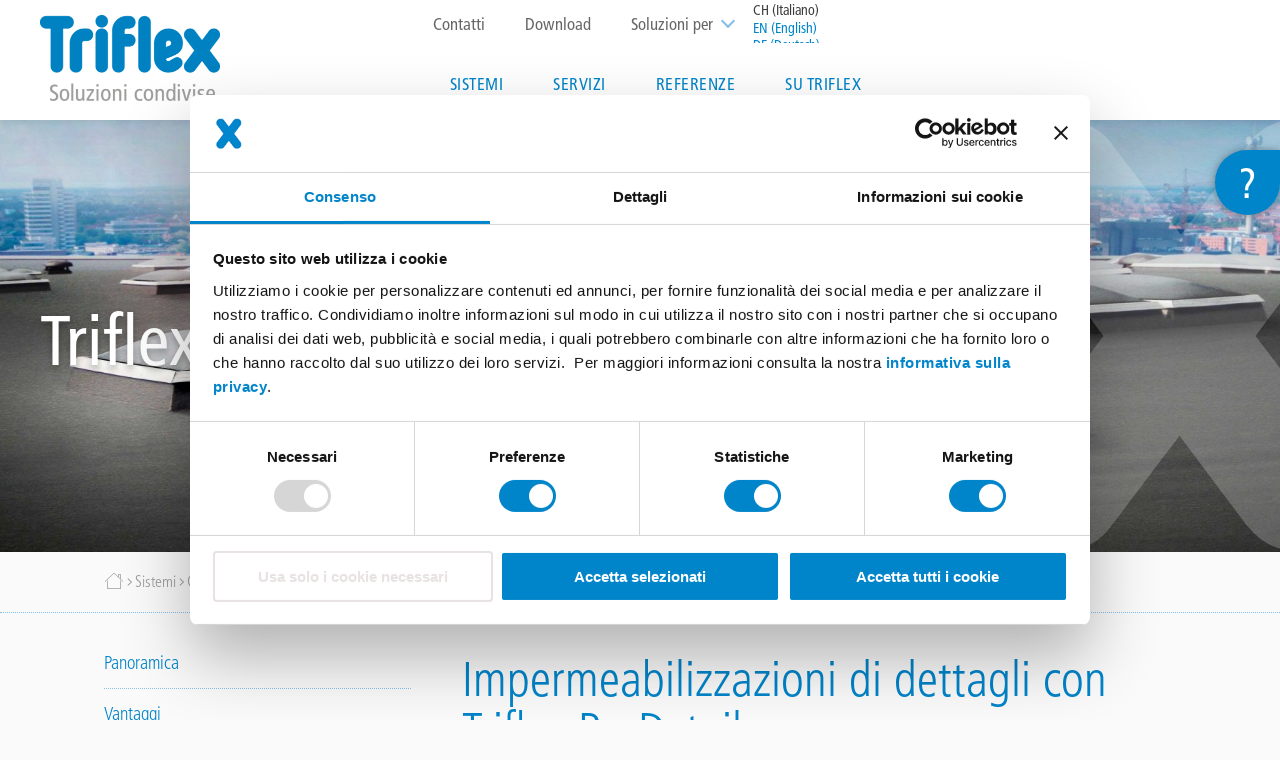

--- FILE ---
content_type: text/html; charset=UTF-8
request_url: https://www.triflex.com/ch-it/sistema-triflex-prodetail
body_size: 20314
content:


<!-- THEME DEBUG -->
<!-- THEME HOOK: 'html' -->
<!-- FILE NAME SUGGESTIONS:
   ▪️ html--node--44.html.twig
   ▪️ html--node--%.html.twig
   ▪️ html--node.html.twig
   ✅ html.html.twig
-->
<!-- 💡 BEGIN CUSTOM TEMPLATE OUTPUT from 'themes/custom/triflex_theme/templates/layout/html.html.twig' -->
<!DOCTYPE html>
<html lang="it-ch" dir="ltr" prefix="content: http://purl.org/rss/1.0/modules/content/  dc: http://purl.org/dc/terms/  foaf: http://xmlns.com/foaf/0.1/  og: http://ogp.me/ns#  rdfs: http://www.w3.org/2000/01/rdf-schema#  schema: http://schema.org/  sioc: http://rdfs.org/sioc/ns#  sioct: http://rdfs.org/sioc/types#  skos: http://www.w3.org/2004/02/skos/core#  xsd: http://www.w3.org/2001/XMLSchema# ">
  <head>

 <meta charset="utf-8" />
<style>/* @see https://github.com/aFarkas/lazysizes#broken-image-symbol */.js img.b-lazy:not([src]) { visibility: hidden; }/* @see https://github.com/aFarkas/lazysizes#automatically-setting-the-sizes-attribute */.js img.lazyloaded[data-sizes=auto] { display: block; width: 100%; }</style>
<meta name="description" content="Aderenza su oltre 1.400 sottofondi comprovati, innumerevoli campi d&#039;impiego, sicurezza eccezionale, elevatissima durata nel tempo e massima impermeabilizzazione fin nei minimi dettagli." />
<link rel="canonical" href="https://www.triflex.com/ch-it/sistema-triflex-prodetail" />
<meta name="robots" content="index, follow" />
<meta name="Generator" content="Drupal 10 (https://www.drupal.org)" />
<meta name="MobileOptimized" content="width" />
<meta name="HandheldFriendly" content="true" />
<meta name="viewport" content="width=device-width, initial-scale=1.0" />
<script>var ct_check_js_val = '5dd759c3cace8ed90be290f73e3556de';var drupal_ac_antibot_cookie_value = '1a0384d93cd1e9e2254883c55d741865b0ec8f7aa4752460bb535078d954f08e';var ct_use_cookies = 1;var ct_use_alt_cookies = 0;var ct_capture_buffer = 0;</script>
<script data-cookieconsent="ignore" type="text/javascript" id="GTM">(function(w,d,s,l,i){w[l]=w[l]||[];w[l].push({"gtm.start":
    new Date().getTime(),event:"gtm.js"});var f=d.getElementsByTagName(s)[0],
    j=d.createElement(s),dl=l!="dataLayer"?"&l="+l:"";j.async=true;
    j.crossOrigin="anonymous";j.src=
    "https://www.googletagmanager.com/gtm.js?id="+i+dl+"";f.parentNode.insertBefore(j,f);})(window,document,"script","dataLayer","GTM-5HSSJZX");</script>
<script type="text/javascript" id="Cookiebot" src="https://consent.cookiebot.com/uc.js" data-cbid="c551e685-1d5e-4219-a60f-84f03b5961d9" data-blockingmode="auto" data-culture="IT"></script>
<link rel="icon" href="/themes/custom/triflex_theme/favicon.ico" type="image/vnd.microsoft.icon" />
<link rel="alternate" hreflang="x-default" href="https://www.triflex.com/en/detail-waterproofing-using-triflex-prodetail" />
<link rel="alternate" hreflang="de-DE" href="https://www.triflex.com/de/detailabdichtungen-mit-triflex-prodetail" />
<link rel="alternate" hreflang="fr-FR" href="https://www.triflex.com/fr/letancheite-liquide-pour-les-details" />
<link rel="alternate" hreflang="pl-PL" href="https://www.triflex.com/pl/uszczelnienie-detali-za-pomoca-triflex-prodetail" />
<link rel="alternate" hreflang="de-CH" href="https://www.triflex.com/ch/detailabdichtungen-mit-triflex-prodetail" />
<link rel="alternate" hreflang="fr-CH" href="https://www.triflex.com/ch-fr/triflex-prodetail" />
<link rel="alternate" hreflang="it-CH" href="https://www.triflex.com/ch-it/sistema-triflex-prodetail" />
<link rel="alternate" hreflang="it-IT" href="https://www.triflex.com/it/sistema-triflex-prodetail" />
<link rel="alternate" hreflang="de-AT" href="https://www.triflex.com/de-at/detailabdichtungen-mit-triflex-prodetail" />

    <title>Impermeabilizzazioni di dettagli con Triflex ProDetail</title>
    <link rel="stylesheet" media="all" href="/core/misc/components/progress.module.css?t5v1st" />
<link rel="stylesheet" media="all" href="/core/misc/components/ajax-progress.module.css?t5v1st" />
<link rel="stylesheet" media="all" href="/core/modules/system/css/components/align.module.css?t5v1st" />
<link rel="stylesheet" media="all" href="/core/modules/system/css/components/fieldgroup.module.css?t5v1st" />
<link rel="stylesheet" media="all" href="/core/modules/system/css/components/container-inline.module.css?t5v1st" />
<link rel="stylesheet" media="all" href="/core/modules/system/css/components/clearfix.module.css?t5v1st" />
<link rel="stylesheet" media="all" href="/core/modules/system/css/components/details.module.css?t5v1st" />
<link rel="stylesheet" media="all" href="/core/modules/system/css/components/hidden.module.css?t5v1st" />
<link rel="stylesheet" media="all" href="/core/modules/system/css/components/item-list.module.css?t5v1st" />
<link rel="stylesheet" media="all" href="/core/modules/system/css/components/js.module.css?t5v1st" />
<link rel="stylesheet" media="all" href="/core/modules/system/css/components/nowrap.module.css?t5v1st" />
<link rel="stylesheet" media="all" href="/core/modules/system/css/components/position-container.module.css?t5v1st" />
<link rel="stylesheet" media="all" href="/core/modules/system/css/components/reset-appearance.module.css?t5v1st" />
<link rel="stylesheet" media="all" href="/core/modules/system/css/components/resize.module.css?t5v1st" />
<link rel="stylesheet" media="all" href="/core/modules/system/css/components/system-status-counter.css?t5v1st" />
<link rel="stylesheet" media="all" href="/core/modules/system/css/components/system-status-report-counters.css?t5v1st" />
<link rel="stylesheet" media="all" href="/core/modules/system/css/components/system-status-report-general-info.css?t5v1st" />
<link rel="stylesheet" media="all" href="/core/modules/system/css/components/tablesort.module.css?t5v1st" />
<link rel="stylesheet" media="all" href="/core/misc/dropbutton/dropbutton.css?t5v1st" />
<link rel="stylesheet" media="all" href="/modules/contrib/paragraphs/css/paragraphs.unpublished.css?t5v1st" />
<link rel="stylesheet" media="all" href="/modules/custom/triflex_paragraphs/css/first_time_visitor.css?t5v1st" />
<link rel="stylesheet" media="all" href="/themes/custom/triflex_theme/assets/css/styles.css?t5v1st" />
<link rel="stylesheet" media="all" href="/themes/custom/triflex_theme/assets/css/ie.css?t5v1st" />
<link rel="stylesheet" media="print" href="/themes/custom/triflex_theme/assets/css/print.css?t5v1st" />
<link rel="stylesheet" media="all" href="/themes/custom/triflex_theme/assets/icon-fonts/style.css?t5v1st" />
<link rel="stylesheet" media="all" href="https://cdnjs.cloudflare.com/ajax/libs/magnific-popup.js/1.1.0/magnific-popup.css" />

        <script type="application/json" data-drupal-selector="drupal-settings-json">{"path":{"baseUrl":"\/","pathPrefix":"ch-it\/","currentPath":"node\/44","currentPathIsAdmin":false,"isFront":false,"currentLanguage":"it-ch"},"pluralDelimiter":"\u0003","suppressDeprecationErrors":true,"gtag":{"tagId":"","consentMode":false,"otherIds":[],"events":[],"additionalConfigInfo":[]},"ajaxPageState":{"libraries":"[base64]","theme":"triflex_theme","theme_token":null},"ajaxTrustedUrl":{"form_action_p_pvdeGsVG5zNF_XLGPTvYSKCf43t8qZYSwcfZl2uzM":true},"gtm":{"tagId":null,"settings":{"data_layer":"dataLayer","include_environment":false},"tagIds":["GTM-5HSSJZX"]},"lazy":{"lazysizes":{"lazyClass":"b-lazy","loadedClass":"lazyloaded","loadingClass":"lazyloading","preloadClass":"lazypreload","errorClass":"b-error","autosizesClass":"lazyautosizes","srcAttr":"data-src","srcsetAttr":"data-srcset","sizesAttr":"data-sizes","minSize":40,"customMedia":[],"init":true,"expFactor":1.5,"hFac":0.8,"loadMode":2,"loadHidden":true,"ricTimeout":0,"throttleDelay":125,"plugins":[]},"placeholderSrc":"data:image\/gif;base64,R0lGODlhAQABAAAAACH5BAEKAAEALAAAAAABAAEAAAICTAEAOw==","preferNative":true,"minified":true,"libraryPath":"\/libraries\/lazysizes"},"livechat":{"licence_number":"11103847","livechat_mobile":"No","is_admin_page":false},"field_group":{"html_element":{"mode":"default","context":"view","settings":{"label":"Mega menu teaser","classes":"mega-menu-teaser","id":"","element":"div","show_label":false,"label_element":"h3","attributes":"","effect":"none","speed":"fast"}}},"user":{"uid":0,"permissionsHash":"86d4434df9b4a43351ec440f4aa8e1280bd9454b0de52c5e07f268ff662702f8"}}</script>
<script src="/core/misc/drupalSettingsLoader.js?v=10.5.1" data-cookieconsent="ignore"></script>
<script src="/modules/contrib/google_tag/js/gtag.js?t5v1st"></script>
<script src="/modules/contrib/google_tag/js/gtm.js?t5v1st"></script>

  </head>
  <body class="path-node page-node-type-system">

        <a href="#main-content" class="visually-hidden focusable skip-link">
      Salta al contenuto principale
    </a>
    

<!-- THEME DEBUG -->
<!-- THEME HOOK: 'google_tag_gtm_iframe' -->
<!-- BEGIN OUTPUT from 'modules/contrib/google_tag/templates/google-tag-gtm-iframe.html.twig' -->
<noscript><iframe src="https://www.googletagmanager.com/ns.html?id=GTM-5HSSJZX"
                  height="0" width="0" style="display:none;visibility:hidden"></iframe></noscript>

<!-- END OUTPUT from 'modules/contrib/google_tag/templates/google-tag-gtm-iframe.html.twig' -->



<!-- THEME DEBUG -->
<!-- THEME HOOK: 'cookiebot_gtm_noscript' -->
<!-- BEGIN OUTPUT from 'modules/contrib/cookiebot_gtm/templates/cookiebot-gtm-noscript.html.twig' -->
<!-- Google Tag Manager (noscript) -->
<noscript><iframe src="https://www.googletagmanager.com/ns.html?id=GTM-5HSSJZX"
                  height="0" width="0" style="display:none;visibility:hidden"></iframe></noscript>
<!-- End Google Tag Manager (noscript) -->

<!-- END OUTPUT from 'modules/contrib/cookiebot_gtm/templates/cookiebot-gtm-noscript.html.twig' -->


    

<!-- THEME DEBUG -->
<!-- THEME HOOK: 'off_canvas_page_wrapper' -->
<!-- BEGIN OUTPUT from 'core/modules/system/templates/off-canvas-page-wrapper.html.twig' -->
  <div class="dialog-off-canvas-main-canvas" data-off-canvas-main-canvas>
    

<!-- THEME DEBUG -->
<!-- THEME HOOK: 'page' -->
<!-- FILE NAME SUGGESTIONS:
   ▪️ page--node--44.html.twig
   ▪️ page--node--%.html.twig
   ▪️ page--node.html.twig
   ✅ page.html.twig
-->
<!-- 💡 BEGIN CUSTOM TEMPLATE OUTPUT from 'themes/custom/triflex_theme/templates/layout/page.html.twig' -->

  <div id="redirect-dialog" class="modal-dialog mfp-hide">
          <div class="modal-dialog__inner" data-redirect="GB">
        <p class="modal-dialog__text">
            It looks like you're in the United Kingdom, visit <a href="#" class="redirect-link"><strong>Triflex.co.uk</strong></a> to view content specific to your Location
        </p>
        <div class="modal-dialog__actions">
          <a href="#" class="modal-dialog__redirect-link redirect-link button button--primary button--with-arrow">Visit Triflex.co.uk</a>
          <a href="#" id="stay-link" class="modal-dialog-modal-dismiss button button--primary button--with-arrow">Stay on Triflex.com</a>
        </div>
      </div>
            <div class="modal-dialog__inner" data-redirect="BE">
        <p class="modal-dialog__text">
            Het lijkt er op dat je in België bent. Wil je de website van <a href="#" class="redirect-link"><strong>Triflex België</strong></a> bezoeken?
        </p>
        <div class="modal-dialog__actions">
          <a href="#" class="modal-dialog__redirect-link redirect-link button button--primary button--with-arrow">Bezoek Triflex.be</a>
          <a href="#" id="stay-link" class="modal-dialog-modal-dismiss button button--primary button--with-arrow">Blijf op Triflex.com</a>
        </div>
      </div>
            <div class="modal-dialog__inner" data-redirect="BE-fr">
        <p class="modal-dialog__text">
            Il semble que vous soyez en Belgique. Voulez-vous consulter le site web de <a href="#" class="redirect-link"><strong>Triflex Belgium</strong></a>?
        </p>
        <div class="modal-dialog__actions">
          <a href="#" class="modal-dialog__redirect-link redirect-link button button--primary button--with-arrow">Consultez Triflex.be</a>
          <a href="#" id="stay-link" class="modal-dialog-modal-dismiss button button--primary button--with-arrow">Restez sur Triflex.com</a>
        </div>
      </div>
            <div class="modal-dialog__inner" data-redirect="NL">
        <p class="modal-dialog__text">
            Het lijkt er op dat je in Nederland bent. Wil je de website van <a href="#" class="redirect-link"><strong>Triflex Nederland</strong></a> bezoeken?
        </p>
        <div class="modal-dialog__actions">
          <a href="#" class="modal-dialog__redirect-link redirect-link button button--primary button--with-arrow">Bezoek Triflex.nl</a>
          <a href="#" id="stay-link" class="modal-dialog-modal-dismiss button button--primary button--with-arrow">Blijf op Triflex.com</a>
        </div>
      </div>
        </div>

  
<div class="print">
  

<!-- THEME DEBUG -->
<!-- THEME HOOK: 'block' -->
<!-- FILE NAME SUGGESTIONS:
   ▪️ block--multilinguallogo.html.twig
   ▪️ block--multilingual-logo.html.twig
   ▪️ block--triflex-blocks.html.twig
   ✅ block.html.twig
-->
<!-- 💡 BEGIN CUSTOM TEMPLATE OUTPUT from 'themes/custom/triflex_theme/templates/block/block.html.twig' -->
<div id="block-multilinguallogo" class="block block-triflex-blocks block-multilingual-logo">
  
    
      

<!-- THEME DEBUG -->
<!-- THEME HOOK: 'container' -->
<!-- BEGIN OUTPUT from 'core/modules/system/templates/container.html.twig' -->
<div class="mobile-logo"><a href="/ch-it">

<!-- THEME DEBUG -->
<!-- THEME HOOK: 'image_style' -->
<!-- BEGIN OUTPUT from 'core/modules/image/templates/image-style.html.twig' -->


<!-- THEME DEBUG -->
<!-- THEME HOOK: 'image' -->
<!-- BEGIN OUTPUT from 'core/modules/system/templates/image.html.twig' -->
<img src="/sites/triflex.com/files/styles/multilingual_logo/public/multilingual_logos/Triflex_Logo_ohneClaim.png?itok=SUh0wv08" alt="Multilingual Logo" typeof="foaf:Image" />

<!-- END OUTPUT from 'core/modules/system/templates/image.html.twig' -->



<!-- END OUTPUT from 'core/modules/image/templates/image-style.html.twig' -->

</a></div>

<!-- END OUTPUT from 'core/modules/system/templates/container.html.twig' -->



<!-- THEME DEBUG -->
<!-- THEME HOOK: 'container' -->
<!-- BEGIN OUTPUT from 'core/modules/system/templates/container.html.twig' -->
<div class="desktop-logo"><a href="/ch-it">

<!-- THEME DEBUG -->
<!-- THEME HOOK: 'image_style' -->
<!-- BEGIN OUTPUT from 'core/modules/image/templates/image-style.html.twig' -->


<!-- THEME DEBUG -->
<!-- THEME HOOK: 'image' -->
<!-- BEGIN OUTPUT from 'core/modules/system/templates/image.html.twig' -->
<img src="/sites/triflex.com/files/styles/multilingual_logo/public/multilingual_logos/Triflex_Logo_IT_Claim_42mm_2c_0.png?itok=n7YJMTvy" alt="Multilingual Logo" typeof="foaf:Image" />

<!-- END OUTPUT from 'core/modules/system/templates/image.html.twig' -->



<!-- END OUTPUT from 'core/modules/image/templates/image-style.html.twig' -->

</a></div>

<!-- END OUTPUT from 'core/modules/system/templates/container.html.twig' -->


  </div>

<!-- END CUSTOM TEMPLATE OUTPUT from 'themes/custom/triflex_theme/templates/block/block.html.twig' -->


</div>
<header id="mainHeader"  class="header clearfix">
    <div class="header__multilanguage-logo">
    

<!-- THEME DEBUG -->
<!-- THEME HOOK: 'block' -->
<!-- FILE NAME SUGGESTIONS:
   ▪️ block--multilinguallogo.html.twig
   ▪️ block--multilingual-logo.html.twig
   ▪️ block--triflex-blocks.html.twig
   ✅ block.html.twig
-->
<!-- 💡 BEGIN CUSTOM TEMPLATE OUTPUT from 'themes/custom/triflex_theme/templates/block/block.html.twig' -->
<div id="block-multilinguallogo" class="block block-triflex-blocks block-multilingual-logo">
  
    
      

<!-- THEME DEBUG -->
<!-- THEME HOOK: 'container' -->
<!-- BEGIN OUTPUT from 'core/modules/system/templates/container.html.twig' -->
<div class="mobile-logo"><a href="/ch-it">

<!-- THEME DEBUG -->
<!-- THEME HOOK: 'image_style' -->
<!-- BEGIN OUTPUT from 'core/modules/image/templates/image-style.html.twig' -->


<!-- THEME DEBUG -->
<!-- THEME HOOK: 'image' -->
<!-- BEGIN OUTPUT from 'core/modules/system/templates/image.html.twig' -->
<img src="/sites/triflex.com/files/styles/multilingual_logo/public/multilingual_logos/Triflex_Logo_ohneClaim.png?itok=SUh0wv08" alt="Multilingual Logo" typeof="foaf:Image" />

<!-- END OUTPUT from 'core/modules/system/templates/image.html.twig' -->



<!-- END OUTPUT from 'core/modules/image/templates/image-style.html.twig' -->

</a></div>

<!-- END OUTPUT from 'core/modules/system/templates/container.html.twig' -->



<!-- THEME DEBUG -->
<!-- THEME HOOK: 'container' -->
<!-- BEGIN OUTPUT from 'core/modules/system/templates/container.html.twig' -->
<div class="desktop-logo"><a href="/ch-it">

<!-- THEME DEBUG -->
<!-- THEME HOOK: 'image_style' -->
<!-- BEGIN OUTPUT from 'core/modules/image/templates/image-style.html.twig' -->


<!-- THEME DEBUG -->
<!-- THEME HOOK: 'image' -->
<!-- BEGIN OUTPUT from 'core/modules/system/templates/image.html.twig' -->
<img src="/sites/triflex.com/files/styles/multilingual_logo/public/multilingual_logos/Triflex_Logo_IT_Claim_42mm_2c_0.png?itok=n7YJMTvy" alt="Multilingual Logo" typeof="foaf:Image" />

<!-- END OUTPUT from 'core/modules/system/templates/image.html.twig' -->



<!-- END OUTPUT from 'core/modules/image/templates/image-style.html.twig' -->

</a></div>

<!-- END OUTPUT from 'core/modules/system/templates/container.html.twig' -->


  </div>

<!-- END CUSTOM TEMPLATE OUTPUT from 'themes/custom/triflex_theme/templates/block/block.html.twig' -->


  </div>

  <div class="header__menus">
    <div class="header__top clearfix">
      <div class="header__top-wrapper">
                  <div class="header__language">
            

<!-- THEME DEBUG -->
<!-- THEME HOOK: 'block' -->
<!-- FILE NAME SUGGESTIONS:
   ▪️ block--dropdownlanguageselector.html.twig
   ✅ block--dropdown-language--language-interface.html.twig
   ▪️ block--dropdown-language.html.twig
   ▪️ block--triflex-blocks.html.twig
   ▪️ block.html.twig
-->
<!-- 💡 BEGIN CUSTOM TEMPLATE OUTPUT from 'themes/custom/triflex_theme/templates/block/block--dropdown-language--language-interface.html.twig' -->
<div id="block-dropdownlanguageselector" class="block block-triflex-blocks block-dropdown-language language-interface">
  
    
      

<!-- THEME DEBUG -->
<!-- THEME HOOK: 'dropbutton_wrapper' -->
<!-- BEGIN OUTPUT from 'core/modules/system/templates/dropbutton-wrapper.html.twig' -->
  <div class="dropbutton-wrapper" data-drupal-ajax-container><div class="dropbutton-widget"><!-- THEME DEBUG --><!-- THEME HOOK: 'links__dropbutton__dropdown_language' --><!-- FILE NAME SUGGESTIONS:
   ▪️ links--dropbutton--dropdown-language.html.twig
   ▪️ links--dropbutton.html.twig
   ✅ links.html.twig
--><!-- BEGIN OUTPUT from 'core/modules/system/templates/links.html.twig' --><ul class="dropdown-language-item dropbutton"><li><span class="active-language">CH (Italiano)</span></li><li><a href="/en/detail-waterproofing-using-triflex-prodetail" hreflang="en">EN (English)</a></li><li><a href="/de/detailabdichtungen-mit-triflex-prodetail" hreflang="de">DE (Deutsch)</a></li><li><a href="/fr/letancheite-liquide-pour-les-details" hreflang="fr">FR (Français)</a></li><li><a href="/pl/uszczelnienie-detali-za-pomoca-triflex-prodetail" hreflang="pl">PL (Polski)</a></li><li><a href="/ch/detailabdichtungen-mit-triflex-prodetail" hreflang="gsw-berne">CH (Deutsch)</a></li><li><a href="/ch-fr/triflex-prodetail" hreflang="fr-ch">CH (Français)</a></li><li><a href="/it/sistema-triflex-prodetail" hreflang="it">IT (Italiano)</a></li><li><a href="/de-at/detailabdichtungen-mit-triflex-prodetail" hreflang="de-at">AT (Deutsch)</a></li><li><a href="https://triflex.cn" hreflang="zh-hans">CN (简体中文)</a></li></ul><!-- END OUTPUT from 'core/modules/system/templates/links.html.twig' --></div></div>
<!-- END OUTPUT from 'core/modules/system/templates/dropbutton-wrapper.html.twig' -->


  </div>

<!-- END CUSTOM TEMPLATE OUTPUT from 'themes/custom/triflex_theme/templates/block/block--dropdown-language--language-interface.html.twig' -->


          </div>
                          <div class="header__interestgroup">
            

<!-- THEME DEBUG -->
<!-- THEME HOOK: 'block' -->
<!-- FILE NAME SUGGESTIONS:
   ▪️ block--interestgroup.html.twig
   ▪️ block--interest-group.html.twig
   ▪️ block--triflex-blocks.html.twig
   ✅ block.html.twig
-->
<!-- 💡 BEGIN CUSTOM TEMPLATE OUTPUT from 'themes/custom/triflex_theme/templates/block/block.html.twig' -->
<div class="interest-group-dropdown block block-triflex-blocks block-interest-group" id="block-interestgroup">
  
      <h2>Soluzioni per</h2>
    
      

<!-- THEME DEBUG -->
<!-- THEME HOOK: 'item_list' -->
<!-- BEGIN OUTPUT from 'core/modules/system/templates/item-list.html.twig' -->
<ul><li><a href="/de/search/ciao" term-id="41" hreflang="de">Architetti e progettisti</a></li><li><a href="/de/search/ciao" term-id="40" hreflang="de">Artigiani specializzati</a></li><li><a href="/de/search/ciao" term-id="43" hreflang="de">Gestori di parcheggi multipiano</a></li><li><a href="/de/search/ciao" term-id="42" hreflang="de">Imprese edilizie</a></li><li><a href="/de/search/ciao" term-id="44" hreflang="de">Costruttori privati</a></li></ul>
<!-- END OUTPUT from 'core/modules/system/templates/item-list.html.twig' -->


  </div>

<!-- END CUSTOM TEMPLATE OUTPUT from 'themes/custom/triflex_theme/templates/block/block.html.twig' -->


          </div>
                          <div class="header__top-menu">
            

<!-- THEME DEBUG -->
<!-- THEME HOOK: 'block' -->
<!-- FILE NAME SUGGESTIONS:
   ▪️ block--topmenu.html.twig
   ▪️ block--system-menu-block--top-menu.html.twig
   ✅ block--system-menu-block.html.twig
   ▪️ block--system.html.twig
   ▪️ block.html.twig
-->
<!-- BEGIN OUTPUT from 'core/modules/system/templates/block--system-menu-block.html.twig' -->
<nav role="navigation" aria-labelledby="block-topmenu-menu" id="block-topmenu">
            
  <h2 class="visually-hidden" id="block-topmenu-menu">Top menu</h2>
  

        

<!-- THEME DEBUG -->
<!-- THEME HOOK: 'menu__top_menu' -->
<!-- FILE NAME SUGGESTIONS:
   ▪️ menu--top-menu.html.twig
   ✅ menu.html.twig
-->
<!-- 💡 BEGIN CUSTOM TEMPLATE OUTPUT from 'themes/custom/triflex_theme/templates/navigation/menu.html.twig' -->

              <ul class="menu">
                    <li class="menu-item">
        <a href="/ch-it/contatta-triflex" title="Contatti" data-drupal-link-system-path="node/799">Contatti</a>
              </li>
                <li class="menu-item">
        <a href="/ch-it/centro-download" title="Al centro download" data-drupal-link-system-path="node/45">Download</a>
              </li>
        </ul>
  


<!-- END CUSTOM TEMPLATE OUTPUT from 'themes/custom/triflex_theme/templates/navigation/menu.html.twig' -->


  </nav>

<!-- END OUTPUT from 'core/modules/system/templates/block--system-menu-block.html.twig' -->


          </div>
              </div>
    </div>
    <div class="header__main-menu">
      

<!-- THEME DEBUG -->
<!-- THEME HOOK: 'block' -->
<!-- FILE NAME SUGGESTIONS:
   ▪️ block--mainnavigation.html.twig
   ▪️ block--system-menu-block--main.html.twig
   ✅ block--system-menu-block.html.twig
   ▪️ block--system.html.twig
   ▪️ block.html.twig
-->
<!-- BEGIN OUTPUT from 'core/modules/system/templates/block--system-menu-block.html.twig' -->
<nav role="navigation" aria-labelledby="block-mainnavigation-menu" id="block-mainnavigation" class="header__nav">
            
  <h2 class="visually-hidden" id="block-mainnavigation-menu">Main navigation</h2>
  

        

<!-- THEME DEBUG -->
<!-- THEME HOOK: 'menu' -->
<!-- FILE NAME SUGGESTIONS:
   ▪️ menu--extras--main--header.html.twig
   ▪️ menu--extras--main.html.twig
   ✅ menu--extras.html.twig
   ▪️ menu--main.html.twig
   ▪️ menu.html.twig
-->
<!-- 💡 BEGIN CUSTOM TEMPLATE OUTPUT from 'themes/custom/triflex_theme/templates/navigation/menu--extras.html.twig' -->


<ul data-region="header" class="menu menu-level-0">
        
    <li class="menu-item menu-item--expanded menu-item--active-trail">
      <a href="/ch-it/panoramica-dei-sistemi-di-prodotti-triflex" title="Sistemi" data-drupal-link-system-path="node/606">Sistemi</a>

              <span class="menu-item__arrow icon-arrow-down-open" aria-hidden="true"></span>
      
                          

<!-- THEME DEBUG -->
<!-- THEME HOOK: 'menu_link_content' -->
<!-- FILE NAME SUGGESTIONS:
   ▪️ menu-link-content--main--4--default.html.twig
   ▪️ menu-link-content--main--4.html.twig
   ▪️ menu-link-content--main--menu-level-0--default.html.twig
   ▪️ menu-link-content--main--menu-level-0.html.twig
   ▪️ menu-link-content--menu-level-0.html.twig
   ▪️ menu-link-content--main--default.html.twig
   ▪️ menu-link-content--main.html.twig
   ▪️ menu-link-content--default.html.twig
   ✅ menu-link-content.html.twig
-->
<!-- 💡 BEGIN CUSTOM TEMPLATE OUTPUT from 'themes/custom/triflex_theme/templates/navigation/menu-link-content.html.twig' -->


<div class="menu_link_content menu-link-contentmain view-mode-default menu-dropdown menu-dropdown-0 menu-type-default">
  <div class="back-button">Back</div>
        

<!-- THEME DEBUG -->
<!-- THEME HOOK: 'menu_levels' -->
<!-- FILE NAME SUGGESTIONS:
   ▪️ menu-levels--main--level-1.html.twig
   ▪️ menu-levels--main.html.twig
   ▪️ menu-levels--level-1.html.twig
   ✅ menu-levels.html.twig
-->
<!-- 💡 BEGIN CUSTOM TEMPLATE OUTPUT from 'themes/custom/triflex_theme/templates/navigation/menu-levels.html.twig' -->

<ul class="menu menu-level-1">
    

  
  <li class="menu-item menu-item--expanded">
    <a href="/ch-it/sistemi-per-tetti-triflex" title="Tetti" data-drupal-link-system-path="node/95">Tetti</a>

    
          <span class="menu-item__arrow icon-arrow-down-open" aria-hidden="true"></span>
    
    
              

<!-- THEME DEBUG -->
<!-- THEME HOOK: 'menu_link_content' -->
<!-- FILE NAME SUGGESTIONS:
   ▪️ menu-link-content--main--5--default.html.twig
   ▪️ menu-link-content--main--5.html.twig
   ▪️ menu-link-content--main--menu-level-1--default.html.twig
   ▪️ menu-link-content--main--menu-level-1.html.twig
   ▪️ menu-link-content--menu-level-1.html.twig
   ▪️ menu-link-content--main--default.html.twig
   ▪️ menu-link-content--main.html.twig
   ▪️ menu-link-content--default.html.twig
   ✅ menu-link-content.html.twig
-->
<!-- 💡 BEGIN CUSTOM TEMPLATE OUTPUT from 'themes/custom/triflex_theme/templates/navigation/menu-link-content.html.twig' -->


<div class="menu_link_content menu-link-contentmain view-mode-default menu-dropdown menu-dropdown-1 menu-type-default">
  <div class="back-button">Back</div>
        

<!-- THEME DEBUG -->
<!-- THEME HOOK: 'menu_levels' -->
<!-- FILE NAME SUGGESTIONS:
   ▪️ menu-levels--main--level-2.html.twig
   ▪️ menu-levels--main.html.twig
   ▪️ menu-levels--level-2.html.twig
   ✅ menu-levels.html.twig
-->
<!-- 💡 BEGIN CUSTOM TEMPLATE OUTPUT from 'themes/custom/triflex_theme/templates/navigation/menu-levels.html.twig' -->

<ul class="menu menu-level-2">
    

  
  <li class="menu-item">
    <a href="/ch-it/sistema-triflex-prodetail" title="Triflex ProDetail" data-drupal-link-system-path="node/44" class="is-active" aria-current="page">Triflex ProDetail</a>

    
    
    
              

<!-- THEME DEBUG -->
<!-- THEME HOOK: 'menu_link_content' -->
<!-- FILE NAME SUGGESTIONS:
   ▪️ menu-link-content--main--34--default.html.twig
   ▪️ menu-link-content--main--34.html.twig
   ▪️ menu-link-content--main--menu-level-2--default.html.twig
   ▪️ menu-link-content--main--menu-level-2.html.twig
   ▪️ menu-link-content--menu-level-2.html.twig
   ▪️ menu-link-content--main--default.html.twig
   ▪️ menu-link-content--main.html.twig
   ▪️ menu-link-content--default.html.twig
   ✅ menu-link-content.html.twig
-->
<!-- 💡 BEGIN CUSTOM TEMPLATE OUTPUT from 'themes/custom/triflex_theme/templates/navigation/menu-link-content.html.twig' -->


<div class="menu_link_content menu-link-contentmain view-mode-default menu-dropdown">
  <div class="back-button">Back</div>
        
  </div>

<!-- END CUSTOM TEMPLATE OUTPUT from 'themes/custom/triflex_theme/templates/navigation/menu-link-content.html.twig' -->


      </li>
    

  
  <li class="menu-item">
    <a href="/ch-it/sistema-triflex-protect" title="Triflex ProTect" data-drupal-link-system-path="node/59">Triflex ProTect</a>

    
    
    
              

<!-- THEME DEBUG -->
<!-- THEME HOOK: 'menu_link_content' -->
<!-- FILE NAME SUGGESTIONS:
   ▪️ menu-link-content--main--35--default.html.twig
   ▪️ menu-link-content--main--35.html.twig
   ▪️ menu-link-content--main--menu-level-2--default.html.twig
   ▪️ menu-link-content--main--menu-level-2.html.twig
   ▪️ menu-link-content--menu-level-2.html.twig
   ▪️ menu-link-content--main--default.html.twig
   ▪️ menu-link-content--main.html.twig
   ▪️ menu-link-content--default.html.twig
   ✅ menu-link-content.html.twig
-->
<!-- 💡 BEGIN CUSTOM TEMPLATE OUTPUT from 'themes/custom/triflex_theme/templates/navigation/menu-link-content.html.twig' -->


<div class="menu_link_content menu-link-contentmain view-mode-default menu-dropdown">
  <div class="back-button">Back</div>
        
  </div>

<!-- END CUSTOM TEMPLATE OUTPUT from 'themes/custom/triflex_theme/templates/navigation/menu-link-content.html.twig' -->


      </li>
  </ul>


<!-- END CUSTOM TEMPLATE OUTPUT from 'themes/custom/triflex_theme/templates/navigation/menu-levels.html.twig' -->



<!-- THEME DEBUG -->
<!-- THEME HOOK: 'field_group_html_element' -->
<!-- FILE NAME SUGGESTIONS:
   ▪️ field-group-html-element--menu-link-content--main--group-mega-menu-teaser.html.twig
   ▪️ field-group-html-element--menu-link-content--main--div.html.twig
   ▪️ field-group-html-element--menu-link-content--group-mega-menu-teaser.html.twig
   ▪️ field-group-html-element--menu-link-content--main.html.twig
   ▪️ field-group-html-element--menu-link-content--div.html.twig
   ▪️ field-group-html-element--group-mega-menu-teaser.html.twig
   ▪️ field-group-html-element--main.html.twig
   ▪️ field-group-html-element--menu-link-content.html.twig
   ▪️ field-group-html-element--div.html.twig
   ✅ field-group-html-element.html.twig
-->
<!-- BEGIN OUTPUT from 'modules/contrib/field_group/templates/field-group-html-element.html.twig' -->

<div  class="mega-menu-teaser">
      

<!-- THEME DEBUG -->
<!-- THEME HOOK: 'field' -->
<!-- FILE NAME SUGGESTIONS:
   ▪️ field--menu-link-content--field-image--main.html.twig
   ▪️ field--menu-link-content--field-image.html.twig
   ▪️ field--menu-link-content--main.html.twig
   ▪️ field--field-image.html.twig
   ▪️ field--entity-reference.html.twig
   ✅ field.html.twig
-->
<!-- 💡 BEGIN CUSTOM TEMPLATE OUTPUT from 'themes/custom/triflex_theme/templates/field/field.html.twig' -->

            <div class="field field--name-field-image field--type-entity-reference field--label-hidden field__item">

<!-- THEME DEBUG -->
<!-- THEME HOOK: 'media' -->
<!-- FILE NAME SUGGESTIONS:
   ▪️ media--source-image.html.twig
   ▪️ media--image--triflex-660-200-.html.twig
   ✅ media--image.html.twig
   ▪️ media--triflex-660-200-.html.twig
   ▪️ media.html.twig
-->
<!-- 💡 BEGIN CUSTOM TEMPLATE OUTPUT from 'themes/custom/triflex_theme/templates/media/media--image.html.twig' -->

<div class="media--view-mode-triflex-660-200-">
    
    

  
  

<!-- THEME DEBUG -->
<!-- THEME HOOK: 'field' -->
<!-- FILE NAME SUGGESTIONS:
   ▪️ field--media--field-media-image--image.html.twig
   ▪️ field--media--field-media-image.html.twig
   ▪️ field--media--image.html.twig
   ▪️ field--field-media-image.html.twig
   ▪️ field--image.html.twig
   ✅ field.html.twig
-->
<!-- 💡 BEGIN CUSTOM TEMPLATE OUTPUT from 'themes/custom/triflex_theme/templates/field/field.html.twig' -->

            <div class="field field--name-field-media-image field--type-image field--label-hidden field__item">

<!-- THEME DEBUG -->
<!-- THEME HOOK: 'image_formatter' -->
<!-- BEGIN OUTPUT from 'core/modules/image/templates/image-formatter.html.twig' -->
  

<!-- THEME DEBUG -->
<!-- THEME HOOK: 'image_style' -->
<!-- BEGIN OUTPUT from 'core/modules/image/templates/image-style.html.twig' -->


<!-- THEME DEBUG -->
<!-- THEME HOOK: 'image' -->
<!-- BEGIN OUTPUT from 'core/modules/system/templates/image.html.twig' -->
<img loading="lazy" src="/sites/triflex.com/files/styles/triflex_660_x_200/public/Teaser_Triflex_Dachsysteme_0.jpg?itok=S1qYL1Rd" width="660" height="200" alt="Triflex Dachsysteme" typeof="foaf:Image" />

<!-- END OUTPUT from 'core/modules/system/templates/image.html.twig' -->



<!-- END OUTPUT from 'core/modules/image/templates/image-style.html.twig' -->



<!-- END OUTPUT from 'core/modules/image/templates/image-formatter.html.twig' -->

</div>
      
<!-- END CUSTOM TEMPLATE OUTPUT from 'themes/custom/triflex_theme/templates/field/field.html.twig' -->



  
  </div>

<!-- END CUSTOM TEMPLATE OUTPUT from 'themes/custom/triflex_theme/templates/media/media--image.html.twig' -->

</div>
      
<!-- END CUSTOM TEMPLATE OUTPUT from 'themes/custom/triflex_theme/templates/field/field.html.twig' -->



<!-- THEME DEBUG -->
<!-- THEME HOOK: 'field' -->
<!-- FILE NAME SUGGESTIONS:
   ▪️ field--menu-link-content--field-title--main.html.twig
   ▪️ field--menu-link-content--field-title.html.twig
   ▪️ field--menu-link-content--main.html.twig
   ✅ field--field-title.html.twig
   ▪️ field--string.html.twig
   ▪️ field.html.twig
-->
<!-- 💡 BEGIN CUSTOM TEMPLATE OUTPUT from 'themes/custom/triflex_theme/templates/field/field--field-title.html.twig' -->

  <span class="field field-title string field--label-hidden">Soluzioni Triflex per tetti piani e collegamenti al tetto</span>

<!-- END CUSTOM TEMPLATE OUTPUT from 'themes/custom/triflex_theme/templates/field/field--field-title.html.twig' -->



<!-- THEME DEBUG -->
<!-- THEME HOOK: 'field' -->
<!-- FILE NAME SUGGESTIONS:
   ▪️ field--menu-link-content--field-text--main.html.twig
   ▪️ field--menu-link-content--field-text.html.twig
   ▪️ field--menu-link-content--main.html.twig
   ▪️ field--field-text.html.twig
   ▪️ field--text-long.html.twig
   ✅ field.html.twig
-->
<!-- 💡 BEGIN CUSTOM TEMPLATE OUTPUT from 'themes/custom/triflex_theme/templates/field/field.html.twig' -->

            <div class="field field--name-field-text field--type-text-long field--label-hidden field__item"><p>Con i nostri sistemi per tetti Triflex, anche i requisiti più difficili possono essere facilmente superati. I sistemi rinforzati in pile non solo proteggono le superfici, ma anche dettagli complicati in modo affidabile e permanente.</p></div>
      
<!-- END CUSTOM TEMPLATE OUTPUT from 'themes/custom/triflex_theme/templates/field/field.html.twig' -->



<!-- THEME DEBUG -->
<!-- THEME HOOK: 'field' -->
<!-- FILE NAME SUGGESTIONS:
   ▪️ field--menu-link-content--field-button--main.html.twig
   ▪️ field--menu-link-content--field-button.html.twig
   ▪️ field--menu-link-content--main.html.twig
   ▪️ field--field-button.html.twig
   ▪️ field--link.html.twig
   ✅ field.html.twig
-->
<!-- 💡 BEGIN CUSTOM TEMPLATE OUTPUT from 'themes/custom/triflex_theme/templates/field/field.html.twig' -->

            <div class="field field--name-field-button field--type-link field--label-hidden field__item"><a href="/ch-it/sistemi-per-tetti-triflex">Mostra di più</a></div>
      
<!-- END CUSTOM TEMPLATE OUTPUT from 'themes/custom/triflex_theme/templates/field/field.html.twig' -->


  </div>

<!-- END OUTPUT from 'modules/contrib/field_group/templates/field-group-html-element.html.twig' -->


  </div>

<!-- END CUSTOM TEMPLATE OUTPUT from 'themes/custom/triflex_theme/templates/navigation/menu-link-content.html.twig' -->


      </li>
    

  
  <li class="menu-item menu-item--expanded">
    <a href="/ch-it/sistemi-per-balconi-triflex" title="Balconi" data-drupal-link-system-path="node/126">Balconi</a>

    
          <span class="menu-item__arrow icon-arrow-down-open" aria-hidden="true"></span>
    
    
              

<!-- THEME DEBUG -->
<!-- THEME HOOK: 'menu_link_content' -->
<!-- FILE NAME SUGGESTIONS:
   ▪️ menu-link-content--main--6--default.html.twig
   ▪️ menu-link-content--main--6.html.twig
   ▪️ menu-link-content--main--menu-level-1--default.html.twig
   ▪️ menu-link-content--main--menu-level-1.html.twig
   ▪️ menu-link-content--menu-level-1.html.twig
   ▪️ menu-link-content--main--default.html.twig
   ▪️ menu-link-content--main.html.twig
   ▪️ menu-link-content--default.html.twig
   ✅ menu-link-content.html.twig
-->
<!-- 💡 BEGIN CUSTOM TEMPLATE OUTPUT from 'themes/custom/triflex_theme/templates/navigation/menu-link-content.html.twig' -->


<div class="menu_link_content menu-link-contentmain view-mode-default menu-dropdown menu-dropdown-1 menu-type-default">
  <div class="back-button">Back</div>
        

<!-- THEME DEBUG -->
<!-- THEME HOOK: 'menu_levels' -->
<!-- FILE NAME SUGGESTIONS:
   ▪️ menu-levels--main--level-2.html.twig
   ▪️ menu-levels--main.html.twig
   ▪️ menu-levels--level-2.html.twig
   ✅ menu-levels.html.twig
-->
<!-- 💡 BEGIN CUSTOM TEMPLATE OUTPUT from 'themes/custom/triflex_theme/templates/navigation/menu-levels.html.twig' -->

<ul class="menu menu-level-2">
    

  
  <li class="menu-item">
    <a href="/ch-it/rivestimento-balconi-lunga-durata-con-triflex-bfs" title="Triflex BFS" data-drupal-link-system-path="node/124">Triflex BFS</a>

    
    
    
              

<!-- THEME DEBUG -->
<!-- THEME HOOK: 'menu_link_content' -->
<!-- FILE NAME SUGGESTIONS:
   ▪️ menu-link-content--main--42--default.html.twig
   ▪️ menu-link-content--main--42.html.twig
   ▪️ menu-link-content--main--menu-level-2--default.html.twig
   ▪️ menu-link-content--main--menu-level-2.html.twig
   ▪️ menu-link-content--menu-level-2.html.twig
   ▪️ menu-link-content--main--default.html.twig
   ▪️ menu-link-content--main.html.twig
   ▪️ menu-link-content--default.html.twig
   ✅ menu-link-content.html.twig
-->
<!-- 💡 BEGIN CUSTOM TEMPLATE OUTPUT from 'themes/custom/triflex_theme/templates/navigation/menu-link-content.html.twig' -->


<div class="menu_link_content menu-link-contentmain view-mode-default menu-dropdown">
  <div class="back-button">Back</div>
        
  </div>

<!-- END CUSTOM TEMPLATE OUTPUT from 'themes/custom/triflex_theme/templates/navigation/menu-link-content.html.twig' -->


      </li>
    

  
  <li class="menu-item">
    <a href="/ch-it/sistema-termoisolante-balconi-triflex-bis" title="Triflex BIS" data-drupal-link-system-path="node/143">Triflex BIS</a>

    
    
    
              

<!-- THEME DEBUG -->
<!-- THEME HOOK: 'menu_link_content' -->
<!-- FILE NAME SUGGESTIONS:
   ▪️ menu-link-content--main--45--default.html.twig
   ▪️ menu-link-content--main--45.html.twig
   ▪️ menu-link-content--main--menu-level-2--default.html.twig
   ▪️ menu-link-content--main--menu-level-2.html.twig
   ▪️ menu-link-content--menu-level-2.html.twig
   ▪️ menu-link-content--main--default.html.twig
   ▪️ menu-link-content--main.html.twig
   ▪️ menu-link-content--default.html.twig
   ✅ menu-link-content.html.twig
-->
<!-- 💡 BEGIN CUSTOM TEMPLATE OUTPUT from 'themes/custom/triflex_theme/templates/navigation/menu-link-content.html.twig' -->


<div class="menu_link_content menu-link-contentmain view-mode-default menu-dropdown">
  <div class="back-button">Back</div>
        
  </div>

<!-- END CUSTOM TEMPLATE OUTPUT from 'themes/custom/triflex_theme/templates/navigation/menu-link-content.html.twig' -->


      </li>
    

  
  <li class="menu-item">
    <a href="/ch-it/sistema-dimpermeabilizzazione-balconi-triflex-bts-p" title="Triflex BTS-P" data-drupal-link-system-path="node/157">Triflex BTS-P</a>

    
    
    
              

<!-- THEME DEBUG -->
<!-- THEME HOOK: 'menu_link_content' -->
<!-- FILE NAME SUGGESTIONS:
   ▪️ menu-link-content--main--40--default.html.twig
   ▪️ menu-link-content--main--40.html.twig
   ▪️ menu-link-content--main--menu-level-2--default.html.twig
   ▪️ menu-link-content--main--menu-level-2.html.twig
   ▪️ menu-link-content--menu-level-2.html.twig
   ▪️ menu-link-content--main--default.html.twig
   ▪️ menu-link-content--main.html.twig
   ▪️ menu-link-content--default.html.twig
   ✅ menu-link-content.html.twig
-->
<!-- 💡 BEGIN CUSTOM TEMPLATE OUTPUT from 'themes/custom/triflex_theme/templates/navigation/menu-link-content.html.twig' -->


<div class="menu_link_content menu-link-contentmain view-mode-default menu-dropdown">
  <div class="back-button">Back</div>
        
  </div>

<!-- END CUSTOM TEMPLATE OUTPUT from 'themes/custom/triflex_theme/templates/navigation/menu-link-content.html.twig' -->


      </li>
    

  
  <li class="menu-item">
    <a href="/ch-it/sistema-dimpermeabilizzazione-sotto-rivestimenti-esterni-triflex-bws" title="Triflex BWS" data-drupal-link-system-path="node/166">Triflex BWS</a>

    
    
    
              

<!-- THEME DEBUG -->
<!-- THEME HOOK: 'menu_link_content' -->
<!-- FILE NAME SUGGESTIONS:
   ▪️ menu-link-content--main--41--default.html.twig
   ▪️ menu-link-content--main--41.html.twig
   ▪️ menu-link-content--main--menu-level-2--default.html.twig
   ▪️ menu-link-content--main--menu-level-2.html.twig
   ▪️ menu-link-content--menu-level-2.html.twig
   ▪️ menu-link-content--main--default.html.twig
   ▪️ menu-link-content--main.html.twig
   ▪️ menu-link-content--default.html.twig
   ✅ menu-link-content.html.twig
-->
<!-- 💡 BEGIN CUSTOM TEMPLATE OUTPUT from 'themes/custom/triflex_theme/templates/navigation/menu-link-content.html.twig' -->


<div class="menu_link_content menu-link-contentmain view-mode-default menu-dropdown">
  <div class="back-button">Back</div>
        
  </div>

<!-- END CUSTOM TEMPLATE OUTPUT from 'themes/custom/triflex_theme/templates/navigation/menu-link-content.html.twig' -->


      </li>
    

  
  <li class="menu-item">
    <a href="/ch-it/sistema-isolante-balconi-triflex-prodrain" title="Triflex ProDrain" data-drupal-link-system-path="node/188">Triflex ProDrain</a>

    
    
    
              

<!-- THEME DEBUG -->
<!-- THEME HOOK: 'menu_link_content' -->
<!-- FILE NAME SUGGESTIONS:
   ▪️ menu-link-content--main--44--default.html.twig
   ▪️ menu-link-content--main--44.html.twig
   ▪️ menu-link-content--main--menu-level-2--default.html.twig
   ▪️ menu-link-content--main--menu-level-2.html.twig
   ▪️ menu-link-content--menu-level-2.html.twig
   ▪️ menu-link-content--main--default.html.twig
   ▪️ menu-link-content--main.html.twig
   ▪️ menu-link-content--default.html.twig
   ✅ menu-link-content.html.twig
-->
<!-- 💡 BEGIN CUSTOM TEMPLATE OUTPUT from 'themes/custom/triflex_theme/templates/navigation/menu-link-content.html.twig' -->


<div class="menu_link_content menu-link-contentmain view-mode-default menu-dropdown">
  <div class="back-button">Back</div>
        
  </div>

<!-- END CUSTOM TEMPLATE OUTPUT from 'themes/custom/triflex_theme/templates/navigation/menu-link-content.html.twig' -->


      </li>
    

  
  <li class="menu-item">
    <a href="/ch-it/triflex-configurazione-delle-superfici" title="Triflex Configurazione delle superfici" data-drupal-link-system-path="node/625">Triflex Configurazione delle superfici</a>

    
    
    
              

<!-- THEME DEBUG -->
<!-- THEME HOOK: 'menu_link_content' -->
<!-- FILE NAME SUGGESTIONS:
   ▪️ menu-link-content--main--112--default.html.twig
   ▪️ menu-link-content--main--112.html.twig
   ▪️ menu-link-content--main--menu-level-2--default.html.twig
   ▪️ menu-link-content--main--menu-level-2.html.twig
   ▪️ menu-link-content--menu-level-2.html.twig
   ▪️ menu-link-content--main--default.html.twig
   ▪️ menu-link-content--main.html.twig
   ▪️ menu-link-content--default.html.twig
   ✅ menu-link-content.html.twig
-->
<!-- 💡 BEGIN CUSTOM TEMPLATE OUTPUT from 'themes/custom/triflex_theme/templates/navigation/menu-link-content.html.twig' -->


<div class="menu_link_content menu-link-contentmain view-mode-default menu-dropdown menu-dropdown-2 menu-type-default">
  <div class="back-button">Back</div>
        

<!-- THEME DEBUG -->
<!-- THEME HOOK: 'field_group_html_element' -->
<!-- FILE NAME SUGGESTIONS:
   ▪️ field-group-html-element--menu-link-content--main--group-mega-menu-teaser.html.twig
   ▪️ field-group-html-element--menu-link-content--main--div.html.twig
   ▪️ field-group-html-element--menu-link-content--group-mega-menu-teaser.html.twig
   ▪️ field-group-html-element--menu-link-content--main.html.twig
   ▪️ field-group-html-element--menu-link-content--div.html.twig
   ▪️ field-group-html-element--group-mega-menu-teaser.html.twig
   ▪️ field-group-html-element--main.html.twig
   ▪️ field-group-html-element--menu-link-content.html.twig
   ▪️ field-group-html-element--div.html.twig
   ✅ field-group-html-element.html.twig
-->
<!-- BEGIN OUTPUT from 'modules/contrib/field_group/templates/field-group-html-element.html.twig' -->

<div  class="mega-menu-teaser">
      

<!-- THEME DEBUG -->
<!-- THEME HOOK: 'field' -->
<!-- FILE NAME SUGGESTIONS:
   ▪️ field--menu-link-content--field-image--main.html.twig
   ▪️ field--menu-link-content--field-image.html.twig
   ▪️ field--menu-link-content--main.html.twig
   ▪️ field--field-image.html.twig
   ▪️ field--entity-reference.html.twig
   ✅ field.html.twig
-->
<!-- 💡 BEGIN CUSTOM TEMPLATE OUTPUT from 'themes/custom/triflex_theme/templates/field/field.html.twig' -->

            <div class="field field--name-field-image field--type-entity-reference field--label-hidden field__item">

<!-- THEME DEBUG -->
<!-- THEME HOOK: 'media' -->
<!-- FILE NAME SUGGESTIONS:
   ▪️ media--source-image.html.twig
   ▪️ media--image--triflex-660-200-.html.twig
   ✅ media--image.html.twig
   ▪️ media--triflex-660-200-.html.twig
   ▪️ media.html.twig
-->
<!-- 💡 BEGIN CUSTOM TEMPLATE OUTPUT from 'themes/custom/triflex_theme/templates/media/media--image.html.twig' -->

<div class="media--view-mode-triflex-660-200-">
    
    

  
  

<!-- THEME DEBUG -->
<!-- THEME HOOK: 'field' -->
<!-- FILE NAME SUGGESTIONS:
   ▪️ field--media--field-media-image--image.html.twig
   ▪️ field--media--field-media-image.html.twig
   ▪️ field--media--image.html.twig
   ▪️ field--field-media-image.html.twig
   ▪️ field--image.html.twig
   ✅ field.html.twig
-->
<!-- 💡 BEGIN CUSTOM TEMPLATE OUTPUT from 'themes/custom/triflex_theme/templates/field/field.html.twig' -->

            <div class="field field--name-field-media-image field--type-image field--label-hidden field__item">

<!-- THEME DEBUG -->
<!-- THEME HOOK: 'image_formatter' -->
<!-- BEGIN OUTPUT from 'core/modules/image/templates/image-formatter.html.twig' -->
  

<!-- THEME DEBUG -->
<!-- THEME HOOK: 'image_style' -->
<!-- BEGIN OUTPUT from 'core/modules/image/templates/image-style.html.twig' -->


<!-- THEME DEBUG -->
<!-- THEME HOOK: 'image' -->
<!-- BEGIN OUTPUT from 'core/modules/system/templates/image.html.twig' -->
<img loading="lazy" src="/sites/triflex.com/files/styles/triflex_660_x_200/public/Menu_Teaser_Oberfl%C3%A4chengestaltung.jpg?itok=ahBkHtax" width="660" height="200" alt="Triflex Oberflächengestaltung" typeof="foaf:Image" />

<!-- END OUTPUT from 'core/modules/system/templates/image.html.twig' -->



<!-- END OUTPUT from 'core/modules/image/templates/image-style.html.twig' -->



<!-- END OUTPUT from 'core/modules/image/templates/image-formatter.html.twig' -->

</div>
      
<!-- END CUSTOM TEMPLATE OUTPUT from 'themes/custom/triflex_theme/templates/field/field.html.twig' -->



  
  </div>

<!-- END CUSTOM TEMPLATE OUTPUT from 'themes/custom/triflex_theme/templates/media/media--image.html.twig' -->

</div>
      
<!-- END CUSTOM TEMPLATE OUTPUT from 'themes/custom/triflex_theme/templates/field/field.html.twig' -->



<!-- THEME DEBUG -->
<!-- THEME HOOK: 'field' -->
<!-- FILE NAME SUGGESTIONS:
   ▪️ field--menu-link-content--field-title--main.html.twig
   ▪️ field--menu-link-content--field-title.html.twig
   ▪️ field--menu-link-content--main.html.twig
   ✅ field--field-title.html.twig
   ▪️ field--string.html.twig
   ▪️ field.html.twig
-->
<!-- 💡 BEGIN CUSTOM TEMPLATE OUTPUT from 'themes/custom/triflex_theme/templates/field/field--field-title.html.twig' -->

  <span class="field field-title string field--label-hidden">Triflex Configurazione delle superfici</span>

<!-- END CUSTOM TEMPLATE OUTPUT from 'themes/custom/triflex_theme/templates/field/field--field-title.html.twig' -->



<!-- THEME DEBUG -->
<!-- THEME HOOK: 'field' -->
<!-- FILE NAME SUGGESTIONS:
   ▪️ field--menu-link-content--field-text--main.html.twig
   ▪️ field--menu-link-content--field-text.html.twig
   ▪️ field--menu-link-content--main.html.twig
   ▪️ field--field-text.html.twig
   ▪️ field--text-long.html.twig
   ✅ field.html.twig
-->
<!-- 💡 BEGIN CUSTOM TEMPLATE OUTPUT from 'themes/custom/triflex_theme/templates/field/field.html.twig' -->

            <div class="field field--name-field-text field--type-text-long field--label-hidden field__item"><p>Superfici belle e durevoli - sempre serrate! Convincetevi della varietà di design dei nostri sistemi Triflex.</p></div>
      
<!-- END CUSTOM TEMPLATE OUTPUT from 'themes/custom/triflex_theme/templates/field/field.html.twig' -->



<!-- THEME DEBUG -->
<!-- THEME HOOK: 'field' -->
<!-- FILE NAME SUGGESTIONS:
   ▪️ field--menu-link-content--field-button--main.html.twig
   ▪️ field--menu-link-content--field-button.html.twig
   ▪️ field--menu-link-content--main.html.twig
   ▪️ field--field-button.html.twig
   ▪️ field--link.html.twig
   ✅ field.html.twig
-->
<!-- 💡 BEGIN CUSTOM TEMPLATE OUTPUT from 'themes/custom/triflex_theme/templates/field/field.html.twig' -->

            <div class="field field--name-field-button field--type-link field--label-hidden field__item"><a href="/ch-it/triflex-configurazione-delle-superfici">Mostra di più</a></div>
      
<!-- END CUSTOM TEMPLATE OUTPUT from 'themes/custom/triflex_theme/templates/field/field.html.twig' -->


  </div>

<!-- END OUTPUT from 'modules/contrib/field_group/templates/field-group-html-element.html.twig' -->


  </div>

<!-- END CUSTOM TEMPLATE OUTPUT from 'themes/custom/triflex_theme/templates/navigation/menu-link-content.html.twig' -->


      </li>
  </ul>


<!-- END CUSTOM TEMPLATE OUTPUT from 'themes/custom/triflex_theme/templates/navigation/menu-levels.html.twig' -->



<!-- THEME DEBUG -->
<!-- THEME HOOK: 'field_group_html_element' -->
<!-- FILE NAME SUGGESTIONS:
   ▪️ field-group-html-element--menu-link-content--main--group-mega-menu-teaser.html.twig
   ▪️ field-group-html-element--menu-link-content--main--div.html.twig
   ▪️ field-group-html-element--menu-link-content--group-mega-menu-teaser.html.twig
   ▪️ field-group-html-element--menu-link-content--main.html.twig
   ▪️ field-group-html-element--menu-link-content--div.html.twig
   ▪️ field-group-html-element--group-mega-menu-teaser.html.twig
   ▪️ field-group-html-element--main.html.twig
   ▪️ field-group-html-element--menu-link-content.html.twig
   ▪️ field-group-html-element--div.html.twig
   ✅ field-group-html-element.html.twig
-->
<!-- BEGIN OUTPUT from 'modules/contrib/field_group/templates/field-group-html-element.html.twig' -->

<div  class="mega-menu-teaser">
      

<!-- THEME DEBUG -->
<!-- THEME HOOK: 'field' -->
<!-- FILE NAME SUGGESTIONS:
   ▪️ field--menu-link-content--field-image--main.html.twig
   ▪️ field--menu-link-content--field-image.html.twig
   ▪️ field--menu-link-content--main.html.twig
   ▪️ field--field-image.html.twig
   ▪️ field--entity-reference.html.twig
   ✅ field.html.twig
-->
<!-- 💡 BEGIN CUSTOM TEMPLATE OUTPUT from 'themes/custom/triflex_theme/templates/field/field.html.twig' -->

            <div class="field field--name-field-image field--type-entity-reference field--label-hidden field__item">

<!-- THEME DEBUG -->
<!-- THEME HOOK: 'media' -->
<!-- FILE NAME SUGGESTIONS:
   ▪️ media--source-image.html.twig
   ▪️ media--image--triflex-660-200-.html.twig
   ✅ media--image.html.twig
   ▪️ media--triflex-660-200-.html.twig
   ▪️ media.html.twig
-->
<!-- 💡 BEGIN CUSTOM TEMPLATE OUTPUT from 'themes/custom/triflex_theme/templates/media/media--image.html.twig' -->

<div class="media--view-mode-triflex-660-200-">
    
    

  
  

<!-- THEME DEBUG -->
<!-- THEME HOOK: 'field' -->
<!-- FILE NAME SUGGESTIONS:
   ▪️ field--media--field-media-image--image.html.twig
   ▪️ field--media--field-media-image.html.twig
   ▪️ field--media--image.html.twig
   ▪️ field--field-media-image.html.twig
   ▪️ field--image.html.twig
   ✅ field.html.twig
-->
<!-- 💡 BEGIN CUSTOM TEMPLATE OUTPUT from 'themes/custom/triflex_theme/templates/field/field.html.twig' -->

            <div class="field field--name-field-media-image field--type-image field--label-hidden field__item">

<!-- THEME DEBUG -->
<!-- THEME HOOK: 'image_formatter' -->
<!-- BEGIN OUTPUT from 'core/modules/image/templates/image-formatter.html.twig' -->
  

<!-- THEME DEBUG -->
<!-- THEME HOOK: 'image_style' -->
<!-- BEGIN OUTPUT from 'core/modules/image/templates/image-style.html.twig' -->


<!-- THEME DEBUG -->
<!-- THEME HOOK: 'image' -->
<!-- BEGIN OUTPUT from 'core/modules/system/templates/image.html.twig' -->
<img loading="lazy" src="/sites/triflex.com/files/styles/triflex_660_x_200/public/Teaser_Triflex_Balkonsysteme.jpg?itok=SGAjPNNZ" width="660" height="200" alt="Triflex Balkonsysteme" typeof="foaf:Image" />

<!-- END OUTPUT from 'core/modules/system/templates/image.html.twig' -->



<!-- END OUTPUT from 'core/modules/image/templates/image-style.html.twig' -->



<!-- END OUTPUT from 'core/modules/image/templates/image-formatter.html.twig' -->

</div>
      
<!-- END CUSTOM TEMPLATE OUTPUT from 'themes/custom/triflex_theme/templates/field/field.html.twig' -->



  
  </div>

<!-- END CUSTOM TEMPLATE OUTPUT from 'themes/custom/triflex_theme/templates/media/media--image.html.twig' -->

</div>
      
<!-- END CUSTOM TEMPLATE OUTPUT from 'themes/custom/triflex_theme/templates/field/field.html.twig' -->



<!-- THEME DEBUG -->
<!-- THEME HOOK: 'field' -->
<!-- FILE NAME SUGGESTIONS:
   ▪️ field--menu-link-content--field-title--main.html.twig
   ▪️ field--menu-link-content--field-title.html.twig
   ▪️ field--menu-link-content--main.html.twig
   ✅ field--field-title.html.twig
   ▪️ field--string.html.twig
   ▪️ field.html.twig
-->
<!-- 💡 BEGIN CUSTOM TEMPLATE OUTPUT from 'themes/custom/triflex_theme/templates/field/field--field-title.html.twig' -->

  <span class="field field-title string field--label-hidden">Soluzioni Triflex per balconi, terrazze sul tetto, pergolati, pergolati</span>

<!-- END CUSTOM TEMPLATE OUTPUT from 'themes/custom/triflex_theme/templates/field/field--field-title.html.twig' -->



<!-- THEME DEBUG -->
<!-- THEME HOOK: 'field' -->
<!-- FILE NAME SUGGESTIONS:
   ▪️ field--menu-link-content--field-text--main.html.twig
   ▪️ field--menu-link-content--field-text.html.twig
   ▪️ field--menu-link-content--main.html.twig
   ▪️ field--field-text.html.twig
   ▪️ field--text-long.html.twig
   ✅ field.html.twig
-->
<!-- 💡 BEGIN CUSTOM TEMPLATE OUTPUT from 'themes/custom/triflex_theme/templates/field/field.html.twig' -->

            <div class="field field--name-field-text field--type-text-long field--label-hidden field__item"><p>Balconi, tetti a terrazze e portici sono sottoposti a sollecitazioni quotidiane dovute alle condizioni atmosferiche e ai carichi meccanici. Particolarmente soggette sono le connessioni a porte e finestre, i rilievi come i supporti dei corrimano o le giunzioni.</p></div>
      
<!-- END CUSTOM TEMPLATE OUTPUT from 'themes/custom/triflex_theme/templates/field/field.html.twig' -->



<!-- THEME DEBUG -->
<!-- THEME HOOK: 'field' -->
<!-- FILE NAME SUGGESTIONS:
   ▪️ field--menu-link-content--field-button--main.html.twig
   ▪️ field--menu-link-content--field-button.html.twig
   ▪️ field--menu-link-content--main.html.twig
   ▪️ field--field-button.html.twig
   ▪️ field--link.html.twig
   ✅ field.html.twig
-->
<!-- 💡 BEGIN CUSTOM TEMPLATE OUTPUT from 'themes/custom/triflex_theme/templates/field/field.html.twig' -->

            <div class="field field--name-field-button field--type-link field--label-hidden field__item"><a href="/it-ch/panoramica-sistemi-balconi-triflex">Mostra di più</a></div>
      
<!-- END CUSTOM TEMPLATE OUTPUT from 'themes/custom/triflex_theme/templates/field/field.html.twig' -->


  </div>

<!-- END OUTPUT from 'modules/contrib/field_group/templates/field-group-html-element.html.twig' -->


  </div>

<!-- END CUSTOM TEMPLATE OUTPUT from 'themes/custom/triflex_theme/templates/navigation/menu-link-content.html.twig' -->


      </li>
    

  
  <li class="menu-item menu-item--expanded menu-item--active-trail">
    <a href="/ch-it/collegamenti-giunti-e-dettagli-triflex" title="Collegamenti, giunti e dettagli" data-drupal-link-system-path="node/539">Collegamenti, giunti e dettagli</a>

    
          <span class="menu-item__arrow icon-arrow-down-open" aria-hidden="true"></span>
    
    
              

<!-- THEME DEBUG -->
<!-- THEME HOOK: 'menu_link_content' -->
<!-- FILE NAME SUGGESTIONS:
   ▪️ menu-link-content--main--7--default.html.twig
   ▪️ menu-link-content--main--7.html.twig
   ▪️ menu-link-content--main--menu-level-1--default.html.twig
   ▪️ menu-link-content--main--menu-level-1.html.twig
   ▪️ menu-link-content--menu-level-1.html.twig
   ▪️ menu-link-content--main--default.html.twig
   ▪️ menu-link-content--main.html.twig
   ▪️ menu-link-content--default.html.twig
   ✅ menu-link-content.html.twig
-->
<!-- 💡 BEGIN CUSTOM TEMPLATE OUTPUT from 'themes/custom/triflex_theme/templates/navigation/menu-link-content.html.twig' -->


<div class="menu_link_content menu-link-contentmain view-mode-default menu-dropdown menu-dropdown-1 menu-type-default">
  <div class="back-button">Back</div>
        

<!-- THEME DEBUG -->
<!-- THEME HOOK: 'menu_levels' -->
<!-- FILE NAME SUGGESTIONS:
   ▪️ menu-levels--main--level-2.html.twig
   ▪️ menu-levels--main.html.twig
   ▪️ menu-levels--level-2.html.twig
   ✅ menu-levels.html.twig
-->
<!-- 💡 BEGIN CUSTOM TEMPLATE OUTPUT from 'themes/custom/triflex_theme/templates/navigation/menu-levels.html.twig' -->

<ul class="menu menu-level-2">
    

  
  <li class="menu-item menu-item--active-trail">
    <a href="/ch-it/sistema-triflex-prodetail" title="Triflex ProDetail" data-drupal-link-system-path="node/44" class="is-active" aria-current="page">Triflex ProDetail</a>

    
    
    
              

<!-- THEME DEBUG -->
<!-- THEME HOOK: 'menu_link_content' -->
<!-- FILE NAME SUGGESTIONS:
   ▪️ menu-link-content--main--48--default.html.twig
   ▪️ menu-link-content--main--48.html.twig
   ▪️ menu-link-content--main--menu-level-2--default.html.twig
   ▪️ menu-link-content--main--menu-level-2.html.twig
   ▪️ menu-link-content--menu-level-2.html.twig
   ▪️ menu-link-content--main--default.html.twig
   ▪️ menu-link-content--main.html.twig
   ▪️ menu-link-content--default.html.twig
   ✅ menu-link-content.html.twig
-->
<!-- 💡 BEGIN CUSTOM TEMPLATE OUTPUT from 'themes/custom/triflex_theme/templates/navigation/menu-link-content.html.twig' -->


<div class="menu_link_content menu-link-contentmain view-mode-default menu-dropdown">
  <div class="back-button">Back</div>
        
  </div>

<!-- END CUSTOM TEMPLATE OUTPUT from 'themes/custom/triflex_theme/templates/navigation/menu-link-content.html.twig' -->


      </li>
    

  
  <li class="menu-item">
    <a href="/ch-it/impermeabilizzazione-di-edifici-con-triflex-smarttec" title="Triflex SmartTec" data-drupal-link-system-path="node/396">Triflex SmartTec</a>

    
    
    
              

<!-- THEME DEBUG -->
<!-- THEME HOOK: 'menu_link_content' -->
<!-- FILE NAME SUGGESTIONS:
   ▪️ menu-link-content--main--46--default.html.twig
   ▪️ menu-link-content--main--46.html.twig
   ▪️ menu-link-content--main--menu-level-2--default.html.twig
   ▪️ menu-link-content--main--menu-level-2.html.twig
   ▪️ menu-link-content--menu-level-2.html.twig
   ▪️ menu-link-content--main--default.html.twig
   ▪️ menu-link-content--main.html.twig
   ▪️ menu-link-content--default.html.twig
   ✅ menu-link-content.html.twig
-->
<!-- 💡 BEGIN CUSTOM TEMPLATE OUTPUT from 'themes/custom/triflex_theme/templates/navigation/menu-link-content.html.twig' -->


<div class="menu_link_content menu-link-contentmain view-mode-default menu-dropdown">
  <div class="back-button">Back</div>
        
  </div>

<!-- END CUSTOM TEMPLATE OUTPUT from 'themes/custom/triflex_theme/templates/navigation/menu-link-content.html.twig' -->


      </li>
    

  
  <li class="menu-item">
    <a href="/ch-it/node/522" title="Triflex JWS" data-drupal-link-system-path="node/522">Triflex JWS</a>

    
    
    
              

<!-- THEME DEBUG -->
<!-- THEME HOOK: 'menu_link_content' -->
<!-- FILE NAME SUGGESTIONS:
   ▪️ menu-link-content--main--47--default.html.twig
   ▪️ menu-link-content--main--47.html.twig
   ▪️ menu-link-content--main--menu-level-2--default.html.twig
   ▪️ menu-link-content--main--menu-level-2.html.twig
   ▪️ menu-link-content--menu-level-2.html.twig
   ▪️ menu-link-content--main--default.html.twig
   ▪️ menu-link-content--main.html.twig
   ▪️ menu-link-content--default.html.twig
   ✅ menu-link-content.html.twig
-->
<!-- 💡 BEGIN CUSTOM TEMPLATE OUTPUT from 'themes/custom/triflex_theme/templates/navigation/menu-link-content.html.twig' -->


<div class="menu_link_content menu-link-contentmain view-mode-default menu-dropdown">
  <div class="back-button">Back</div>
        
  </div>

<!-- END CUSTOM TEMPLATE OUTPUT from 'themes/custom/triflex_theme/templates/navigation/menu-link-content.html.twig' -->


      </li>
  </ul>


<!-- END CUSTOM TEMPLATE OUTPUT from 'themes/custom/triflex_theme/templates/navigation/menu-levels.html.twig' -->



<!-- THEME DEBUG -->
<!-- THEME HOOK: 'field_group_html_element' -->
<!-- FILE NAME SUGGESTIONS:
   ▪️ field-group-html-element--menu-link-content--main--group-mega-menu-teaser.html.twig
   ▪️ field-group-html-element--menu-link-content--main--div.html.twig
   ▪️ field-group-html-element--menu-link-content--group-mega-menu-teaser.html.twig
   ▪️ field-group-html-element--menu-link-content--main.html.twig
   ▪️ field-group-html-element--menu-link-content--div.html.twig
   ▪️ field-group-html-element--group-mega-menu-teaser.html.twig
   ▪️ field-group-html-element--main.html.twig
   ▪️ field-group-html-element--menu-link-content.html.twig
   ▪️ field-group-html-element--div.html.twig
   ✅ field-group-html-element.html.twig
-->
<!-- BEGIN OUTPUT from 'modules/contrib/field_group/templates/field-group-html-element.html.twig' -->

<div  class="mega-menu-teaser">
      

<!-- THEME DEBUG -->
<!-- THEME HOOK: 'field' -->
<!-- FILE NAME SUGGESTIONS:
   ▪️ field--menu-link-content--field-image--main.html.twig
   ▪️ field--menu-link-content--field-image.html.twig
   ▪️ field--menu-link-content--main.html.twig
   ▪️ field--field-image.html.twig
   ▪️ field--entity-reference.html.twig
   ✅ field.html.twig
-->
<!-- 💡 BEGIN CUSTOM TEMPLATE OUTPUT from 'themes/custom/triflex_theme/templates/field/field.html.twig' -->

            <div class="field field--name-field-image field--type-entity-reference field--label-hidden field__item">

<!-- THEME DEBUG -->
<!-- THEME HOOK: 'media' -->
<!-- FILE NAME SUGGESTIONS:
   ▪️ media--source-image.html.twig
   ▪️ media--image--triflex-660-200-.html.twig
   ✅ media--image.html.twig
   ▪️ media--triflex-660-200-.html.twig
   ▪️ media.html.twig
-->
<!-- 💡 BEGIN CUSTOM TEMPLATE OUTPUT from 'themes/custom/triflex_theme/templates/media/media--image.html.twig' -->

<div class="media--view-mode-triflex-660-200-">
    
    

  
  

  
  </div>

<!-- END CUSTOM TEMPLATE OUTPUT from 'themes/custom/triflex_theme/templates/media/media--image.html.twig' -->

</div>
      
<!-- END CUSTOM TEMPLATE OUTPUT from 'themes/custom/triflex_theme/templates/field/field.html.twig' -->



<!-- THEME DEBUG -->
<!-- THEME HOOK: 'field' -->
<!-- FILE NAME SUGGESTIONS:
   ▪️ field--menu-link-content--field-title--main.html.twig
   ▪️ field--menu-link-content--field-title.html.twig
   ▪️ field--menu-link-content--main.html.twig
   ✅ field--field-title.html.twig
   ▪️ field--string.html.twig
   ▪️ field.html.twig
-->
<!-- 💡 BEGIN CUSTOM TEMPLATE OUTPUT from 'themes/custom/triflex_theme/templates/field/field--field-title.html.twig' -->

  <span class="field field-title string field--label-hidden">Connessioni, giunti e dettagli</span>

<!-- END CUSTOM TEMPLATE OUTPUT from 'themes/custom/triflex_theme/templates/field/field--field-title.html.twig' -->



<!-- THEME DEBUG -->
<!-- THEME HOOK: 'field' -->
<!-- FILE NAME SUGGESTIONS:
   ▪️ field--menu-link-content--field-text--main.html.twig
   ▪️ field--menu-link-content--field-text.html.twig
   ▪️ field--menu-link-content--main.html.twig
   ▪️ field--field-text.html.twig
   ▪️ field--text-long.html.twig
   ✅ field.html.twig
-->
<!-- 💡 BEGIN CUSTOM TEMPLATE OUTPUT from 'themes/custom/triflex_theme/templates/field/field.html.twig' -->

            <div class="field field--name-field-text field--type-text-long field--label-hidden field__item"><p><span lang="it"><span>Nuove costruzioni, ristrutturazioni, piccole riparazioni, connessioni a parete e porte, canalette, ventilatori, giunti, travi: le nostre soluzioni di sistema Triflex offrono la soluzione ottimale ea lungo termine per ogni esigenza di tenuta.</span></span></p></div>
      
<!-- END CUSTOM TEMPLATE OUTPUT from 'themes/custom/triflex_theme/templates/field/field.html.twig' -->



<!-- THEME DEBUG -->
<!-- THEME HOOK: 'field' -->
<!-- FILE NAME SUGGESTIONS:
   ▪️ field--menu-link-content--field-button--main.html.twig
   ▪️ field--menu-link-content--field-button.html.twig
   ▪️ field--menu-link-content--main.html.twig
   ▪️ field--field-button.html.twig
   ▪️ field--link.html.twig
   ✅ field.html.twig
-->
<!-- 💡 BEGIN CUSTOM TEMPLATE OUTPUT from 'themes/custom/triflex_theme/templates/field/field.html.twig' -->

            <div class="field field--name-field-button field--type-link field--label-hidden field__item"><a href="/it/impermeabilizzazione-di-giunti_2">Mostra di più</a></div>
      
<!-- END CUSTOM TEMPLATE OUTPUT from 'themes/custom/triflex_theme/templates/field/field.html.twig' -->


  </div>

<!-- END OUTPUT from 'modules/contrib/field_group/templates/field-group-html-element.html.twig' -->


  </div>

<!-- END CUSTOM TEMPLATE OUTPUT from 'themes/custom/triflex_theme/templates/navigation/menu-link-content.html.twig' -->


      </li>
    

  
  <li class="menu-item menu-item--expanded">
    <a href="/ch-it/sistemi-per-parcheggi-multipiano-triflex" title="Parcheggi multipiano" data-drupal-link-system-path="node/196">Parcheggi multipiano</a>

    
          <span class="menu-item__arrow icon-arrow-down-open" aria-hidden="true"></span>
    
    
              

<!-- THEME DEBUG -->
<!-- THEME HOOK: 'menu_link_content' -->
<!-- FILE NAME SUGGESTIONS:
   ▪️ menu-link-content--main--8--default.html.twig
   ▪️ menu-link-content--main--8.html.twig
   ▪️ menu-link-content--main--menu-level-1--default.html.twig
   ▪️ menu-link-content--main--menu-level-1.html.twig
   ▪️ menu-link-content--menu-level-1.html.twig
   ▪️ menu-link-content--main--default.html.twig
   ▪️ menu-link-content--main.html.twig
   ▪️ menu-link-content--default.html.twig
   ✅ menu-link-content.html.twig
-->
<!-- 💡 BEGIN CUSTOM TEMPLATE OUTPUT from 'themes/custom/triflex_theme/templates/navigation/menu-link-content.html.twig' -->


<div class="menu_link_content menu-link-contentmain view-mode-default menu-dropdown menu-dropdown-1 menu-type-default">
  <div class="back-button">Back</div>
        

<!-- THEME DEBUG -->
<!-- THEME HOOK: 'menu_levels' -->
<!-- FILE NAME SUGGESTIONS:
   ▪️ menu-levels--main--level-2.html.twig
   ▪️ menu-levels--main.html.twig
   ▪️ menu-levels--level-2.html.twig
   ✅ menu-levels.html.twig
-->
<!-- 💡 BEGIN CUSTOM TEMPLATE OUTPUT from 'themes/custom/triflex_theme/templates/navigation/menu-levels.html.twig' -->

<ul class="menu menu-level-2">
    

  
  <li class="menu-item">
    <a href="/ch-it/sistema-triflex-propark" title="Triflex ProPark" data-drupal-link-system-path="node/220">Triflex ProPark</a>

    
    
    
              

<!-- THEME DEBUG -->
<!-- THEME HOOK: 'menu_link_content' -->
<!-- FILE NAME SUGGESTIONS:
   ▪️ menu-link-content--main--49--default.html.twig
   ▪️ menu-link-content--main--49.html.twig
   ▪️ menu-link-content--main--menu-level-2--default.html.twig
   ▪️ menu-link-content--main--menu-level-2.html.twig
   ▪️ menu-link-content--menu-level-2.html.twig
   ▪️ menu-link-content--main--default.html.twig
   ▪️ menu-link-content--main.html.twig
   ▪️ menu-link-content--default.html.twig
   ✅ menu-link-content.html.twig
-->
<!-- 💡 BEGIN CUSTOM TEMPLATE OUTPUT from 'themes/custom/triflex_theme/templates/navigation/menu-link-content.html.twig' -->


<div class="menu_link_content menu-link-contentmain view-mode-default menu-dropdown">
  <div class="back-button">Back</div>
        
  </div>

<!-- END CUSTOM TEMPLATE OUTPUT from 'themes/custom/triflex_theme/templates/navigation/menu-link-content.html.twig' -->


      </li>
    

  
  <li class="menu-item">
    <a href="/ch-it/sistema-triflex-deckfloor" title="Triflex DeckFloor" data-drupal-link-system-path="node/239">Triflex DeckFloor</a>

    
    
    
              

<!-- THEME DEBUG -->
<!-- THEME HOOK: 'menu_link_content' -->
<!-- FILE NAME SUGGESTIONS:
   ▪️ menu-link-content--main--52--default.html.twig
   ▪️ menu-link-content--main--52.html.twig
   ▪️ menu-link-content--main--menu-level-2--default.html.twig
   ▪️ menu-link-content--main--menu-level-2.html.twig
   ▪️ menu-link-content--menu-level-2.html.twig
   ▪️ menu-link-content--main--default.html.twig
   ▪️ menu-link-content--main.html.twig
   ▪️ menu-link-content--default.html.twig
   ✅ menu-link-content.html.twig
-->
<!-- 💡 BEGIN CUSTOM TEMPLATE OUTPUT from 'themes/custom/triflex_theme/templates/navigation/menu-link-content.html.twig' -->


<div class="menu_link_content menu-link-contentmain view-mode-default menu-dropdown">
  <div class="back-button">Back</div>
        
  </div>

<!-- END CUSTOM TEMPLATE OUTPUT from 'themes/custom/triflex_theme/templates/navigation/menu-link-content.html.twig' -->


      </li>
    

  
  <li class="menu-item">
    <a href="/ch-it/triflex-cps-f-1" title="Triflex CPS-F" data-drupal-link-system-path="node/2164">Triflex CPS-F</a>

    
    
    
              

<!-- THEME DEBUG -->
<!-- THEME HOOK: 'menu_link_content' -->
<!-- FILE NAME SUGGESTIONS:
   ▪️ menu-link-content--main--199--default.html.twig
   ▪️ menu-link-content--main--199.html.twig
   ▪️ menu-link-content--main--menu-level-2--default.html.twig
   ▪️ menu-link-content--main--menu-level-2.html.twig
   ▪️ menu-link-content--menu-level-2.html.twig
   ▪️ menu-link-content--main--default.html.twig
   ▪️ menu-link-content--main.html.twig
   ▪️ menu-link-content--default.html.twig
   ✅ menu-link-content.html.twig
-->
<!-- 💡 BEGIN CUSTOM TEMPLATE OUTPUT from 'themes/custom/triflex_theme/templates/navigation/menu-link-content.html.twig' -->


<div class="menu_link_content menu-link-contentmain view-mode-default menu-dropdown">
  <div class="back-button">Back</div>
        
  </div>

<!-- END CUSTOM TEMPLATE OUTPUT from 'themes/custom/triflex_theme/templates/navigation/menu-link-content.html.twig' -->


      </li>
  </ul>


<!-- END CUSTOM TEMPLATE OUTPUT from 'themes/custom/triflex_theme/templates/navigation/menu-levels.html.twig' -->



<!-- THEME DEBUG -->
<!-- THEME HOOK: 'field_group_html_element' -->
<!-- FILE NAME SUGGESTIONS:
   ▪️ field-group-html-element--menu-link-content--main--group-mega-menu-teaser.html.twig
   ▪️ field-group-html-element--menu-link-content--main--div.html.twig
   ▪️ field-group-html-element--menu-link-content--group-mega-menu-teaser.html.twig
   ▪️ field-group-html-element--menu-link-content--main.html.twig
   ▪️ field-group-html-element--menu-link-content--div.html.twig
   ▪️ field-group-html-element--group-mega-menu-teaser.html.twig
   ▪️ field-group-html-element--main.html.twig
   ▪️ field-group-html-element--menu-link-content.html.twig
   ▪️ field-group-html-element--div.html.twig
   ✅ field-group-html-element.html.twig
-->
<!-- BEGIN OUTPUT from 'modules/contrib/field_group/templates/field-group-html-element.html.twig' -->

<div  class="mega-menu-teaser">
      

<!-- THEME DEBUG -->
<!-- THEME HOOK: 'field' -->
<!-- FILE NAME SUGGESTIONS:
   ▪️ field--menu-link-content--field-image--main.html.twig
   ▪️ field--menu-link-content--field-image.html.twig
   ▪️ field--menu-link-content--main.html.twig
   ▪️ field--field-image.html.twig
   ▪️ field--entity-reference.html.twig
   ✅ field.html.twig
-->
<!-- 💡 BEGIN CUSTOM TEMPLATE OUTPUT from 'themes/custom/triflex_theme/templates/field/field.html.twig' -->

            <div class="field field--name-field-image field--type-entity-reference field--label-hidden field__item">

<!-- THEME DEBUG -->
<!-- THEME HOOK: 'media' -->
<!-- FILE NAME SUGGESTIONS:
   ▪️ media--source-image.html.twig
   ▪️ media--image--triflex-660-200-.html.twig
   ✅ media--image.html.twig
   ▪️ media--triflex-660-200-.html.twig
   ▪️ media.html.twig
-->
<!-- 💡 BEGIN CUSTOM TEMPLATE OUTPUT from 'themes/custom/triflex_theme/templates/media/media--image.html.twig' -->

<div class="media--view-mode-triflex-660-200-">
    
    

  
  

<!-- THEME DEBUG -->
<!-- THEME HOOK: 'field' -->
<!-- FILE NAME SUGGESTIONS:
   ▪️ field--media--field-media-image--image.html.twig
   ▪️ field--media--field-media-image.html.twig
   ▪️ field--media--image.html.twig
   ▪️ field--field-media-image.html.twig
   ▪️ field--image.html.twig
   ✅ field.html.twig
-->
<!-- 💡 BEGIN CUSTOM TEMPLATE OUTPUT from 'themes/custom/triflex_theme/templates/field/field.html.twig' -->

            <div class="field field--name-field-media-image field--type-image field--label-hidden field__item">

<!-- THEME DEBUG -->
<!-- THEME HOOK: 'image_formatter' -->
<!-- BEGIN OUTPUT from 'core/modules/image/templates/image-formatter.html.twig' -->
  

<!-- THEME DEBUG -->
<!-- THEME HOOK: 'image_style' -->
<!-- BEGIN OUTPUT from 'core/modules/image/templates/image-style.html.twig' -->


<!-- THEME DEBUG -->
<!-- THEME HOOK: 'image' -->
<!-- BEGIN OUTPUT from 'core/modules/system/templates/image.html.twig' -->
<img loading="lazy" src="/sites/triflex.com/files/styles/triflex_660_x_200/public/Teaser_Triflex_Parkdeck.jpg?itok=3sGoFLhv" width="660" height="200" alt="Triflex Parkdecks und Parkhäuser" typeof="foaf:Image" />

<!-- END OUTPUT from 'core/modules/system/templates/image.html.twig' -->



<!-- END OUTPUT from 'core/modules/image/templates/image-style.html.twig' -->



<!-- END OUTPUT from 'core/modules/image/templates/image-formatter.html.twig' -->

</div>
      
<!-- END CUSTOM TEMPLATE OUTPUT from 'themes/custom/triflex_theme/templates/field/field.html.twig' -->



  
  </div>

<!-- END CUSTOM TEMPLATE OUTPUT from 'themes/custom/triflex_theme/templates/media/media--image.html.twig' -->

</div>
      
<!-- END CUSTOM TEMPLATE OUTPUT from 'themes/custom/triflex_theme/templates/field/field.html.twig' -->



<!-- THEME DEBUG -->
<!-- THEME HOOK: 'field' -->
<!-- FILE NAME SUGGESTIONS:
   ▪️ field--menu-link-content--field-title--main.html.twig
   ▪️ field--menu-link-content--field-title.html.twig
   ▪️ field--menu-link-content--main.html.twig
   ✅ field--field-title.html.twig
   ▪️ field--string.html.twig
   ▪️ field.html.twig
-->
<!-- 💡 BEGIN CUSTOM TEMPLATE OUTPUT from 'themes/custom/triflex_theme/templates/field/field--field-title.html.twig' -->

  <span class="field field-title string field--label-hidden">Soluzioni Triflex per parcheggi e garage sotterranei</span>

<!-- END CUSTOM TEMPLATE OUTPUT from 'themes/custom/triflex_theme/templates/field/field--field-title.html.twig' -->



<!-- THEME DEBUG -->
<!-- THEME HOOK: 'field' -->
<!-- FILE NAME SUGGESTIONS:
   ▪️ field--menu-link-content--field-text--main.html.twig
   ▪️ field--menu-link-content--field-text.html.twig
   ▪️ field--menu-link-content--main.html.twig
   ▪️ field--field-text.html.twig
   ▪️ field--text-long.html.twig
   ✅ field.html.twig
-->
<!-- 💡 BEGIN CUSTOM TEMPLATE OUTPUT from 'themes/custom/triflex_theme/templates/field/field.html.twig' -->

            <div class="field field--name-field-text field--type-text-long field--label-hidden field__item"><p><span lang="it"><span>I parcheggi sono fortemente sfidati da stress meccanici e chimici.</span> <span>I nostri sistemi Triflex sigillano permanentemente i parcheggi e i garage sotterranei</span><span> e soddisfare i più alti requisiti di sicurezza, pulizia ed economia.</span></span></p></div>
      
<!-- END CUSTOM TEMPLATE OUTPUT from 'themes/custom/triflex_theme/templates/field/field.html.twig' -->



<!-- THEME DEBUG -->
<!-- THEME HOOK: 'field' -->
<!-- FILE NAME SUGGESTIONS:
   ▪️ field--menu-link-content--field-button--main.html.twig
   ▪️ field--menu-link-content--field-button.html.twig
   ▪️ field--menu-link-content--main.html.twig
   ▪️ field--field-button.html.twig
   ▪️ field--link.html.twig
   ✅ field.html.twig
-->
<!-- 💡 BEGIN CUSTOM TEMPLATE OUTPUT from 'themes/custom/triflex_theme/templates/field/field.html.twig' -->

            <div class="field field--name-field-button field--type-link field--label-hidden field__item"><a href="/it/impermeabilizzazione-di-parcheggi">Mostra di più</a></div>
      
<!-- END CUSTOM TEMPLATE OUTPUT from 'themes/custom/triflex_theme/templates/field/field.html.twig' -->


  </div>

<!-- END OUTPUT from 'modules/contrib/field_group/templates/field-group-html-element.html.twig' -->


  </div>

<!-- END CUSTOM TEMPLATE OUTPUT from 'themes/custom/triflex_theme/templates/navigation/menu-link-content.html.twig' -->


      </li>
    

  
  <li class="menu-item menu-item--expanded">
    <a href="/ch-it/sistemi-di-segnalazione-triflex" title="Panoramica dei sistemi di segnalazione Triflex" data-drupal-link-system-path="node/346">Panoramica dei sistemi di segnalazione Triflex</a>

    
          <span class="menu-item__arrow icon-arrow-down-open" aria-hidden="true"></span>
    
    
              

<!-- THEME DEBUG -->
<!-- THEME HOOK: 'menu_link_content' -->
<!-- FILE NAME SUGGESTIONS:
   ▪️ menu-link-content--main--10--default.html.twig
   ▪️ menu-link-content--main--10.html.twig
   ▪️ menu-link-content--main--menu-level-1--default.html.twig
   ▪️ menu-link-content--main--menu-level-1.html.twig
   ▪️ menu-link-content--menu-level-1.html.twig
   ▪️ menu-link-content--main--default.html.twig
   ▪️ menu-link-content--main.html.twig
   ▪️ menu-link-content--default.html.twig
   ✅ menu-link-content.html.twig
-->
<!-- 💡 BEGIN CUSTOM TEMPLATE OUTPUT from 'themes/custom/triflex_theme/templates/navigation/menu-link-content.html.twig' -->


<div class="menu_link_content menu-link-contentmain view-mode-default menu-dropdown menu-dropdown-1 menu-type-default">
  <div class="back-button">Back</div>
        

<!-- THEME DEBUG -->
<!-- THEME HOOK: 'menu_levels' -->
<!-- FILE NAME SUGGESTIONS:
   ▪️ menu-levels--main--level-2.html.twig
   ▪️ menu-levels--main.html.twig
   ▪️ menu-levels--level-2.html.twig
   ✅ menu-levels.html.twig
-->
<!-- 💡 BEGIN CUSTOM TEMPLATE OUTPUT from 'themes/custom/triflex_theme/templates/navigation/menu-levels.html.twig' -->

<ul class="menu menu-level-2">
    

  
  <li class="menu-item">
    <a href="/ch-it/node/1946" title="Triflex Line Cold Plastic" data-drupal-link-system-path="node/1946">Triflex Line Cold Plastic</a>

    
    
    
              

<!-- THEME DEBUG -->
<!-- THEME HOOK: 'menu_link_content' -->
<!-- FILE NAME SUGGESTIONS:
   ▪️ menu-link-content--main--200--default.html.twig
   ▪️ menu-link-content--main--200.html.twig
   ▪️ menu-link-content--main--menu-level-2--default.html.twig
   ▪️ menu-link-content--main--menu-level-2.html.twig
   ▪️ menu-link-content--menu-level-2.html.twig
   ▪️ menu-link-content--main--default.html.twig
   ▪️ menu-link-content--main.html.twig
   ▪️ menu-link-content--default.html.twig
   ✅ menu-link-content.html.twig
-->
<!-- 💡 BEGIN CUSTOM TEMPLATE OUTPUT from 'themes/custom/triflex_theme/templates/navigation/menu-link-content.html.twig' -->


<div class="menu_link_content menu-link-contentmain view-mode-default menu-dropdown">
  <div class="back-button">Back</div>
        
  </div>

<!-- END CUSTOM TEMPLATE OUTPUT from 'themes/custom/triflex_theme/templates/navigation/menu-link-content.html.twig' -->


      </li>
    

  
  <li class="menu-item">
    <a href="/ch-it/node/2203" title="Triflex Line Kaltspritzplastik " data-drupal-link-system-path="node/2203">Triflex Line Kaltspritzplastik </a>

    
    
    
              

<!-- THEME DEBUG -->
<!-- THEME HOOK: 'menu_link_content' -->
<!-- FILE NAME SUGGESTIONS:
   ▪️ menu-link-content--main--194--default.html.twig
   ▪️ menu-link-content--main--194.html.twig
   ▪️ menu-link-content--main--menu-level-2--default.html.twig
   ▪️ menu-link-content--main--menu-level-2.html.twig
   ▪️ menu-link-content--menu-level-2.html.twig
   ▪️ menu-link-content--main--default.html.twig
   ▪️ menu-link-content--main.html.twig
   ▪️ menu-link-content--default.html.twig
   ✅ menu-link-content.html.twig
-->
<!-- 💡 BEGIN CUSTOM TEMPLATE OUTPUT from 'themes/custom/triflex_theme/templates/navigation/menu-link-content.html.twig' -->


<div class="menu_link_content menu-link-contentmain view-mode-default menu-dropdown">
  <div class="back-button">Back</div>
        
  </div>

<!-- END CUSTOM TEMPLATE OUTPUT from 'themes/custom/triflex_theme/templates/navigation/menu-link-content.html.twig' -->


      </li>
    

  
  <li class="menu-item">
    <a href="/ch-it/node/1949" title="Triflex Line EasyTherm" data-drupal-link-system-path="node/1949">Triflex Line EasyTherm</a>

    
    
    
              

<!-- THEME DEBUG -->
<!-- THEME HOOK: 'menu_link_content' -->
<!-- FILE NAME SUGGESTIONS:
   ▪️ menu-link-content--main--165--default.html.twig
   ▪️ menu-link-content--main--165.html.twig
   ▪️ menu-link-content--main--menu-level-2--default.html.twig
   ▪️ menu-link-content--main--menu-level-2.html.twig
   ▪️ menu-link-content--menu-level-2.html.twig
   ▪️ menu-link-content--main--default.html.twig
   ▪️ menu-link-content--main.html.twig
   ▪️ menu-link-content--default.html.twig
   ✅ menu-link-content.html.twig
-->
<!-- 💡 BEGIN CUSTOM TEMPLATE OUTPUT from 'themes/custom/triflex_theme/templates/navigation/menu-link-content.html.twig' -->


<div class="menu_link_content menu-link-contentmain view-mode-default menu-dropdown">
  <div class="back-button">Back</div>
        
  </div>

<!-- END CUSTOM TEMPLATE OUTPUT from 'themes/custom/triflex_theme/templates/navigation/menu-link-content.html.twig' -->


      </li>
    

  
  <li class="menu-item">
    <a href="/ch-it/node/2238" title="Triflex Line Kaltplastik LD" data-drupal-link-system-path="node/2238">Triflex Line Kaltplastik LD</a>

    
    
    
              

<!-- THEME DEBUG -->
<!-- THEME HOOK: 'menu_link_content' -->
<!-- FILE NAME SUGGESTIONS:
   ▪️ menu-link-content--main--198--default.html.twig
   ▪️ menu-link-content--main--198.html.twig
   ▪️ menu-link-content--main--menu-level-2--default.html.twig
   ▪️ menu-link-content--main--menu-level-2.html.twig
   ▪️ menu-link-content--menu-level-2.html.twig
   ▪️ menu-link-content--main--default.html.twig
   ▪️ menu-link-content--main.html.twig
   ▪️ menu-link-content--default.html.twig
   ✅ menu-link-content.html.twig
-->
<!-- 💡 BEGIN CUSTOM TEMPLATE OUTPUT from 'themes/custom/triflex_theme/templates/navigation/menu-link-content.html.twig' -->


<div class="menu_link_content menu-link-contentmain view-mode-default menu-dropdown">
  <div class="back-button">Back</div>
        
  </div>

<!-- END CUSTOM TEMPLATE OUTPUT from 'themes/custom/triflex_theme/templates/navigation/menu-link-content.html.twig' -->


      </li>
  </ul>


<!-- END CUSTOM TEMPLATE OUTPUT from 'themes/custom/triflex_theme/templates/navigation/menu-levels.html.twig' -->



<!-- THEME DEBUG -->
<!-- THEME HOOK: 'field_group_html_element' -->
<!-- FILE NAME SUGGESTIONS:
   ▪️ field-group-html-element--menu-link-content--main--group-mega-menu-teaser.html.twig
   ▪️ field-group-html-element--menu-link-content--main--div.html.twig
   ▪️ field-group-html-element--menu-link-content--group-mega-menu-teaser.html.twig
   ▪️ field-group-html-element--menu-link-content--main.html.twig
   ▪️ field-group-html-element--menu-link-content--div.html.twig
   ▪️ field-group-html-element--group-mega-menu-teaser.html.twig
   ▪️ field-group-html-element--main.html.twig
   ▪️ field-group-html-element--menu-link-content.html.twig
   ▪️ field-group-html-element--div.html.twig
   ✅ field-group-html-element.html.twig
-->
<!-- BEGIN OUTPUT from 'modules/contrib/field_group/templates/field-group-html-element.html.twig' -->

<div  class="mega-menu-teaser">
      

<!-- THEME DEBUG -->
<!-- THEME HOOK: 'field' -->
<!-- FILE NAME SUGGESTIONS:
   ▪️ field--menu-link-content--field-image--main.html.twig
   ▪️ field--menu-link-content--field-image.html.twig
   ▪️ field--menu-link-content--main.html.twig
   ▪️ field--field-image.html.twig
   ▪️ field--entity-reference.html.twig
   ✅ field.html.twig
-->
<!-- 💡 BEGIN CUSTOM TEMPLATE OUTPUT from 'themes/custom/triflex_theme/templates/field/field.html.twig' -->

            <div class="field field--name-field-image field--type-entity-reference field--label-hidden field__item">

<!-- THEME DEBUG -->
<!-- THEME HOOK: 'media' -->
<!-- FILE NAME SUGGESTIONS:
   ▪️ media--source-image.html.twig
   ▪️ media--image--triflex-660-200-.html.twig
   ✅ media--image.html.twig
   ▪️ media--triflex-660-200-.html.twig
   ▪️ media.html.twig
-->
<!-- 💡 BEGIN CUSTOM TEMPLATE OUTPUT from 'themes/custom/triflex_theme/templates/media/media--image.html.twig' -->

<div class="media--view-mode-triflex-660-200-">
    
    

  
  

<!-- THEME DEBUG -->
<!-- THEME HOOK: 'field' -->
<!-- FILE NAME SUGGESTIONS:
   ▪️ field--media--field-media-image--image.html.twig
   ▪️ field--media--field-media-image.html.twig
   ▪️ field--media--image.html.twig
   ▪️ field--field-media-image.html.twig
   ▪️ field--image.html.twig
   ✅ field.html.twig
-->
<!-- 💡 BEGIN CUSTOM TEMPLATE OUTPUT from 'themes/custom/triflex_theme/templates/field/field.html.twig' -->

            <div class="field field--name-field-media-image field--type-image field--label-hidden field__item">

<!-- THEME DEBUG -->
<!-- THEME HOOK: 'image_formatter' -->
<!-- BEGIN OUTPUT from 'core/modules/image/templates/image-formatter.html.twig' -->
  

<!-- THEME DEBUG -->
<!-- THEME HOOK: 'image_style' -->
<!-- BEGIN OUTPUT from 'core/modules/image/templates/image-style.html.twig' -->


<!-- THEME DEBUG -->
<!-- THEME HOOK: 'image' -->
<!-- BEGIN OUTPUT from 'core/modules/system/templates/image.html.twig' -->
<img loading="lazy" src="/sites/triflex.com/files/styles/triflex_660_x_200/public/Teaser_Triflex_Markierungssysteme.jpg?itok=sBECuYkB" width="660" height="200" alt="Triflex Markierungssyteme" typeof="foaf:Image" />

<!-- END OUTPUT from 'core/modules/system/templates/image.html.twig' -->



<!-- END OUTPUT from 'core/modules/image/templates/image-style.html.twig' -->



<!-- END OUTPUT from 'core/modules/image/templates/image-formatter.html.twig' -->

</div>
      
<!-- END CUSTOM TEMPLATE OUTPUT from 'themes/custom/triflex_theme/templates/field/field.html.twig' -->



  
  </div>

<!-- END CUSTOM TEMPLATE OUTPUT from 'themes/custom/triflex_theme/templates/media/media--image.html.twig' -->

</div>
      
<!-- END CUSTOM TEMPLATE OUTPUT from 'themes/custom/triflex_theme/templates/field/field.html.twig' -->



<!-- THEME DEBUG -->
<!-- THEME HOOK: 'field' -->
<!-- FILE NAME SUGGESTIONS:
   ▪️ field--menu-link-content--field-title--main.html.twig
   ▪️ field--menu-link-content--field-title.html.twig
   ▪️ field--menu-link-content--main.html.twig
   ✅ field--field-title.html.twig
   ▪️ field--string.html.twig
   ▪️ field.html.twig
-->
<!-- 💡 BEGIN CUSTOM TEMPLATE OUTPUT from 'themes/custom/triflex_theme/templates/field/field--field-title.html.twig' -->

  <span class="field field-title string field--label-hidden">Soluzioni Triflex per parcheggi, superfici di design</span>

<!-- END CUSTOM TEMPLATE OUTPUT from 'themes/custom/triflex_theme/templates/field/field--field-title.html.twig' -->



<!-- THEME DEBUG -->
<!-- THEME HOOK: 'field' -->
<!-- FILE NAME SUGGESTIONS:
   ▪️ field--menu-link-content--field-text--main.html.twig
   ▪️ field--menu-link-content--field-text.html.twig
   ▪️ field--menu-link-content--main.html.twig
   ▪️ field--field-text.html.twig
   ▪️ field--text-long.html.twig
   ✅ field.html.twig
-->
<!-- 💡 BEGIN CUSTOM TEMPLATE OUTPUT from 'themes/custom/triflex_theme/templates/field/field.html.twig' -->

            <div class="field field--name-field-text field--type-text-long field--label-hidden field__item"><p>Autostrade, strade, piste ciclabili, magazzini e parcheggi sono influenzati dalle condizioni meteorologiche e meccaniche Carico quotidiano pesantemente usato. Offriamo la soluzione con i nostri sistemi di marcatura Triflex padroneggia facilmente anche i requisiti più difficili.</p></div>
      
<!-- END CUSTOM TEMPLATE OUTPUT from 'themes/custom/triflex_theme/templates/field/field.html.twig' -->



<!-- THEME DEBUG -->
<!-- THEME HOOK: 'field' -->
<!-- FILE NAME SUGGESTIONS:
   ▪️ field--menu-link-content--field-button--main.html.twig
   ▪️ field--menu-link-content--field-button.html.twig
   ▪️ field--menu-link-content--main.html.twig
   ▪️ field--field-button.html.twig
   ▪️ field--link.html.twig
   ✅ field.html.twig
-->
<!-- 💡 BEGIN CUSTOM TEMPLATE OUTPUT from 'themes/custom/triflex_theme/templates/field/field.html.twig' -->

            <div class="field field--name-field-button field--type-link field--label-hidden field__item"><a href="/it/Panoramica_dei_sistemi_di_segnalazione_Triflex">Mostra di più</a></div>
      
<!-- END CUSTOM TEMPLATE OUTPUT from 'themes/custom/triflex_theme/templates/field/field.html.twig' -->


  </div>

<!-- END OUTPUT from 'modules/contrib/field_group/templates/field-group-html-element.html.twig' -->


  </div>

<!-- END CUSTOM TEMPLATE OUTPUT from 'themes/custom/triflex_theme/templates/navigation/menu-link-content.html.twig' -->


      </li>
    

  
  <li class="menu-item menu-item--expanded">
    <a href="/ch-it/manutenzione-e-servizio-triflex" title="Manutenzione e servizio" data-drupal-link-system-path="node/378">Manutenzione e servizio</a>

    
          <span class="menu-item__arrow icon-arrow-down-open" aria-hidden="true"></span>
    
    
              

<!-- THEME DEBUG -->
<!-- THEME HOOK: 'menu_link_content' -->
<!-- FILE NAME SUGGESTIONS:
   ▪️ menu-link-content--main--9--default.html.twig
   ▪️ menu-link-content--main--9.html.twig
   ▪️ menu-link-content--main--menu-level-1--default.html.twig
   ▪️ menu-link-content--main--menu-level-1.html.twig
   ▪️ menu-link-content--menu-level-1.html.twig
   ▪️ menu-link-content--main--default.html.twig
   ▪️ menu-link-content--main.html.twig
   ▪️ menu-link-content--default.html.twig
   ✅ menu-link-content.html.twig
-->
<!-- 💡 BEGIN CUSTOM TEMPLATE OUTPUT from 'themes/custom/triflex_theme/templates/navigation/menu-link-content.html.twig' -->


<div class="menu_link_content menu-link-contentmain view-mode-default menu-dropdown menu-dropdown-1 menu-type-default">
  <div class="back-button">Back</div>
        

<!-- THEME DEBUG -->
<!-- THEME HOOK: 'menu_levels' -->
<!-- FILE NAME SUGGESTIONS:
   ▪️ menu-levels--main--level-2.html.twig
   ▪️ menu-levels--main.html.twig
   ▪️ menu-levels--level-2.html.twig
   ✅ menu-levels.html.twig
-->
<!-- 💡 BEGIN CUSTOM TEMPLATE OUTPUT from 'themes/custom/triflex_theme/templates/navigation/menu-levels.html.twig' -->

<ul class="menu menu-level-2">
    

  
  <li class="menu-item">
    <a href="/ch-it/triflex-flexfiller" title="Triflex FlexFiller" data-drupal-link-system-path="node/465">Triflex FlexFiller</a>

    
    
    
              

<!-- THEME DEBUG -->
<!-- THEME HOOK: 'menu_link_content' -->
<!-- FILE NAME SUGGESTIONS:
   ▪️ menu-link-content--main--65--default.html.twig
   ▪️ menu-link-content--main--65.html.twig
   ▪️ menu-link-content--main--menu-level-2--default.html.twig
   ▪️ menu-link-content--main--menu-level-2.html.twig
   ▪️ menu-link-content--menu-level-2.html.twig
   ▪️ menu-link-content--main--default.html.twig
   ▪️ menu-link-content--main.html.twig
   ▪️ menu-link-content--default.html.twig
   ✅ menu-link-content.html.twig
-->
<!-- 💡 BEGIN CUSTOM TEMPLATE OUTPUT from 'themes/custom/triflex_theme/templates/navigation/menu-link-content.html.twig' -->


<div class="menu_link_content menu-link-contentmain view-mode-default menu-dropdown">
  <div class="back-button">Back</div>
        
  </div>

<!-- END CUSTOM TEMPLATE OUTPUT from 'themes/custom/triflex_theme/templates/navigation/menu-link-content.html.twig' -->


      </li>
    

  
  <li class="menu-item">
    <a href="/ch-it/triflex-reprofix-rs-2k" title="Triflex ReproFix RS 2K" data-drupal-link-system-path="node/1640">Triflex ReproFix RS 2K</a>

    
    
    
              

<!-- THEME DEBUG -->
<!-- THEME HOOK: 'menu_link_content' -->
<!-- FILE NAME SUGGESTIONS:
   ▪️ menu-link-content--main--156--default.html.twig
   ▪️ menu-link-content--main--156.html.twig
   ▪️ menu-link-content--main--menu-level-2--default.html.twig
   ▪️ menu-link-content--main--menu-level-2.html.twig
   ▪️ menu-link-content--menu-level-2.html.twig
   ▪️ menu-link-content--main--default.html.twig
   ▪️ menu-link-content--main.html.twig
   ▪️ menu-link-content--default.html.twig
   ✅ menu-link-content.html.twig
-->
<!-- 💡 BEGIN CUSTOM TEMPLATE OUTPUT from 'themes/custom/triflex_theme/templates/navigation/menu-link-content.html.twig' -->


<div class="menu_link_content menu-link-contentmain view-mode-default menu-dropdown">
  <div class="back-button">Back</div>
        
  </div>

<!-- END CUSTOM TEMPLATE OUTPUT from 'themes/custom/triflex_theme/templates/navigation/menu-link-content.html.twig' -->


      </li>
  </ul>


<!-- END CUSTOM TEMPLATE OUTPUT from 'themes/custom/triflex_theme/templates/navigation/menu-levels.html.twig' -->



<!-- THEME DEBUG -->
<!-- THEME HOOK: 'field_group_html_element' -->
<!-- FILE NAME SUGGESTIONS:
   ▪️ field-group-html-element--menu-link-content--main--group-mega-menu-teaser.html.twig
   ▪️ field-group-html-element--menu-link-content--main--div.html.twig
   ▪️ field-group-html-element--menu-link-content--group-mega-menu-teaser.html.twig
   ▪️ field-group-html-element--menu-link-content--main.html.twig
   ▪️ field-group-html-element--menu-link-content--div.html.twig
   ▪️ field-group-html-element--group-mega-menu-teaser.html.twig
   ▪️ field-group-html-element--main.html.twig
   ▪️ field-group-html-element--menu-link-content.html.twig
   ▪️ field-group-html-element--div.html.twig
   ✅ field-group-html-element.html.twig
-->
<!-- BEGIN OUTPUT from 'modules/contrib/field_group/templates/field-group-html-element.html.twig' -->

<div  class="mega-menu-teaser">
      

<!-- THEME DEBUG -->
<!-- THEME HOOK: 'field' -->
<!-- FILE NAME SUGGESTIONS:
   ▪️ field--menu-link-content--field-image--main.html.twig
   ▪️ field--menu-link-content--field-image.html.twig
   ▪️ field--menu-link-content--main.html.twig
   ▪️ field--field-image.html.twig
   ▪️ field--entity-reference.html.twig
   ✅ field.html.twig
-->
<!-- 💡 BEGIN CUSTOM TEMPLATE OUTPUT from 'themes/custom/triflex_theme/templates/field/field.html.twig' -->

            <div class="field field--name-field-image field--type-entity-reference field--label-hidden field__item">

<!-- THEME DEBUG -->
<!-- THEME HOOK: 'media' -->
<!-- FILE NAME SUGGESTIONS:
   ▪️ media--source-image.html.twig
   ▪️ media--image--triflex-660-200-.html.twig
   ✅ media--image.html.twig
   ▪️ media--triflex-660-200-.html.twig
   ▪️ media.html.twig
-->
<!-- 💡 BEGIN CUSTOM TEMPLATE OUTPUT from 'themes/custom/triflex_theme/templates/media/media--image.html.twig' -->

<div class="media--view-mode-triflex-660-200-">
    
    

  
  

<!-- THEME DEBUG -->
<!-- THEME HOOK: 'field' -->
<!-- FILE NAME SUGGESTIONS:
   ▪️ field--media--field-media-image--image.html.twig
   ▪️ field--media--field-media-image.html.twig
   ▪️ field--media--image.html.twig
   ▪️ field--field-media-image.html.twig
   ▪️ field--image.html.twig
   ✅ field.html.twig
-->
<!-- 💡 BEGIN CUSTOM TEMPLATE OUTPUT from 'themes/custom/triflex_theme/templates/field/field.html.twig' -->

            <div class="field field--name-field-media-image field--type-image field--label-hidden field__item">

<!-- THEME DEBUG -->
<!-- THEME HOOK: 'image_formatter' -->
<!-- BEGIN OUTPUT from 'core/modules/image/templates/image-formatter.html.twig' -->
  

<!-- THEME DEBUG -->
<!-- THEME HOOK: 'image_style' -->
<!-- BEGIN OUTPUT from 'core/modules/image/templates/image-style.html.twig' -->


<!-- THEME DEBUG -->
<!-- THEME HOOK: 'image' -->
<!-- BEGIN OUTPUT from 'core/modules/system/templates/image.html.twig' -->
<img loading="lazy" src="/sites/triflex.com/files/styles/triflex_660_x_200/public/Teaser_Triflex_Instandhaltung.jpg?itok=AtuoM01t" width="660" height="200" alt="Triflex Instandhaltung und Betrieb" typeof="foaf:Image" />

<!-- END OUTPUT from 'core/modules/system/templates/image.html.twig' -->



<!-- END OUTPUT from 'core/modules/image/templates/image-style.html.twig' -->



<!-- END OUTPUT from 'core/modules/image/templates/image-formatter.html.twig' -->

</div>
      
<!-- END CUSTOM TEMPLATE OUTPUT from 'themes/custom/triflex_theme/templates/field/field.html.twig' -->



  
  </div>

<!-- END CUSTOM TEMPLATE OUTPUT from 'themes/custom/triflex_theme/templates/media/media--image.html.twig' -->

</div>
      
<!-- END CUSTOM TEMPLATE OUTPUT from 'themes/custom/triflex_theme/templates/field/field.html.twig' -->



<!-- THEME DEBUG -->
<!-- THEME HOOK: 'field' -->
<!-- FILE NAME SUGGESTIONS:
   ▪️ field--menu-link-content--field-title--main.html.twig
   ▪️ field--menu-link-content--field-title.html.twig
   ▪️ field--menu-link-content--main.html.twig
   ✅ field--field-title.html.twig
   ▪️ field--string.html.twig
   ▪️ field.html.twig
-->
<!-- 💡 BEGIN CUSTOM TEMPLATE OUTPUT from 'themes/custom/triflex_theme/templates/field/field--field-title.html.twig' -->

  <span class="field field-title string field--label-hidden">Soluzioni Triflex per manutenzione e funzionamento</span>

<!-- END CUSTOM TEMPLATE OUTPUT from 'themes/custom/triflex_theme/templates/field/field--field-title.html.twig' -->



<!-- THEME DEBUG -->
<!-- THEME HOOK: 'field' -->
<!-- FILE NAME SUGGESTIONS:
   ▪️ field--menu-link-content--field-text--main.html.twig
   ▪️ field--menu-link-content--field-text.html.twig
   ▪️ field--menu-link-content--main.html.twig
   ▪️ field--field-text.html.twig
   ▪️ field--text-long.html.twig
   ✅ field.html.twig
-->
<!-- 💡 BEGIN CUSTOM TEMPLATE OUTPUT from 'themes/custom/triflex_theme/templates/field/field.html.twig' -->

            <div class="field field--name-field-text field--type-text-long field--label-hidden field__item"><div class="text-wrap tlid-copy-target">
<p><span lang="it"><span>Le nostre soluzioni di infrastruttura Triflex sono la prima scelta per interventi di rinnovo e manutenzione sostenibili, rapidi ed economici. Come specialisti leader in Europa abbiamo un'ottima esperienza con l'adesione sull'asfalto, bitume e cemento.</span></span></p>
</div>

</div>
      
<!-- END CUSTOM TEMPLATE OUTPUT from 'themes/custom/triflex_theme/templates/field/field.html.twig' -->



<!-- THEME DEBUG -->
<!-- THEME HOOK: 'field' -->
<!-- FILE NAME SUGGESTIONS:
   ▪️ field--menu-link-content--field-button--main.html.twig
   ▪️ field--menu-link-content--field-button.html.twig
   ▪️ field--menu-link-content--main.html.twig
   ▪️ field--field-button.html.twig
   ▪️ field--link.html.twig
   ✅ field.html.twig
-->
<!-- 💡 BEGIN CUSTOM TEMPLATE OUTPUT from 'themes/custom/triflex_theme/templates/field/field.html.twig' -->

            <div class="field field--name-field-button field--type-link field--label-hidden field__item"><a href="/it-ch/panoramica-manutenzione-e-servizio-triflex">Mostra di più</a></div>
      
<!-- END CUSTOM TEMPLATE OUTPUT from 'themes/custom/triflex_theme/templates/field/field.html.twig' -->


  </div>

<!-- END OUTPUT from 'modules/contrib/field_group/templates/field-group-html-element.html.twig' -->


  </div>

<!-- END CUSTOM TEMPLATE OUTPUT from 'themes/custom/triflex_theme/templates/navigation/menu-link-content.html.twig' -->


      </li>
  </ul>


<!-- END CUSTOM TEMPLATE OUTPUT from 'themes/custom/triflex_theme/templates/navigation/menu-levels.html.twig' -->



<!-- THEME DEBUG -->
<!-- THEME HOOK: 'field_group_html_element' -->
<!-- FILE NAME SUGGESTIONS:
   ▪️ field-group-html-element--menu-link-content--main--group-mega-menu-teaser.html.twig
   ▪️ field-group-html-element--menu-link-content--main--div.html.twig
   ▪️ field-group-html-element--menu-link-content--group-mega-menu-teaser.html.twig
   ▪️ field-group-html-element--menu-link-content--main.html.twig
   ▪️ field-group-html-element--menu-link-content--div.html.twig
   ▪️ field-group-html-element--group-mega-menu-teaser.html.twig
   ▪️ field-group-html-element--main.html.twig
   ▪️ field-group-html-element--menu-link-content.html.twig
   ▪️ field-group-html-element--div.html.twig
   ✅ field-group-html-element.html.twig
-->
<!-- BEGIN OUTPUT from 'modules/contrib/field_group/templates/field-group-html-element.html.twig' -->

<div  class="mega-menu-teaser">
      

<!-- THEME DEBUG -->
<!-- THEME HOOK: 'field' -->
<!-- FILE NAME SUGGESTIONS:
   ▪️ field--menu-link-content--field-image--main.html.twig
   ▪️ field--menu-link-content--field-image.html.twig
   ▪️ field--menu-link-content--main.html.twig
   ▪️ field--field-image.html.twig
   ▪️ field--entity-reference.html.twig
   ✅ field.html.twig
-->
<!-- 💡 BEGIN CUSTOM TEMPLATE OUTPUT from 'themes/custom/triflex_theme/templates/field/field.html.twig' -->

            <div class="field field--name-field-image field--type-entity-reference field--label-hidden field__item">

<!-- THEME DEBUG -->
<!-- THEME HOOK: 'media' -->
<!-- FILE NAME SUGGESTIONS:
   ▪️ media--source-image.html.twig
   ▪️ media--image--triflex-660-200-.html.twig
   ✅ media--image.html.twig
   ▪️ media--triflex-660-200-.html.twig
   ▪️ media.html.twig
-->
<!-- 💡 BEGIN CUSTOM TEMPLATE OUTPUT from 'themes/custom/triflex_theme/templates/media/media--image.html.twig' -->

<div class="media--view-mode-triflex-660-200-">
    
    

  
  

<!-- THEME DEBUG -->
<!-- THEME HOOK: 'field' -->
<!-- FILE NAME SUGGESTIONS:
   ▪️ field--media--field-media-image--image.html.twig
   ▪️ field--media--field-media-image.html.twig
   ▪️ field--media--image.html.twig
   ▪️ field--field-media-image.html.twig
   ▪️ field--image.html.twig
   ✅ field.html.twig
-->
<!-- 💡 BEGIN CUSTOM TEMPLATE OUTPUT from 'themes/custom/triflex_theme/templates/field/field.html.twig' -->

            <div class="field field--name-field-media-image field--type-image field--label-hidden field__item">

<!-- THEME DEBUG -->
<!-- THEME HOOK: 'image_formatter' -->
<!-- BEGIN OUTPUT from 'core/modules/image/templates/image-formatter.html.twig' -->
  

<!-- THEME DEBUG -->
<!-- THEME HOOK: 'image_style' -->
<!-- BEGIN OUTPUT from 'core/modules/image/templates/image-style.html.twig' -->


<!-- THEME DEBUG -->
<!-- THEME HOOK: 'image' -->
<!-- BEGIN OUTPUT from 'core/modules/system/templates/image.html.twig' -->
<img loading="lazy" src="/sites/triflex.com/files/styles/triflex_660_x_200/public/Menu_Teaser_Produktsysteme.jpg?itok=ApfPrF_l" width="660" height="200" alt="Produktsysteme" typeof="foaf:Image" />

<!-- END OUTPUT from 'core/modules/system/templates/image.html.twig' -->



<!-- END OUTPUT from 'core/modules/image/templates/image-style.html.twig' -->



<!-- END OUTPUT from 'core/modules/image/templates/image-formatter.html.twig' -->

</div>
      
<!-- END CUSTOM TEMPLATE OUTPUT from 'themes/custom/triflex_theme/templates/field/field.html.twig' -->



  
  </div>

<!-- END CUSTOM TEMPLATE OUTPUT from 'themes/custom/triflex_theme/templates/media/media--image.html.twig' -->

</div>
      
<!-- END CUSTOM TEMPLATE OUTPUT from 'themes/custom/triflex_theme/templates/field/field.html.twig' -->



<!-- THEME DEBUG -->
<!-- THEME HOOK: 'field' -->
<!-- FILE NAME SUGGESTIONS:
   ▪️ field--menu-link-content--field-title--main.html.twig
   ▪️ field--menu-link-content--field-title.html.twig
   ▪️ field--menu-link-content--main.html.twig
   ✅ field--field-title.html.twig
   ▪️ field--string.html.twig
   ▪️ field.html.twig
-->
<!-- 💡 BEGIN CUSTOM TEMPLATE OUTPUT from 'themes/custom/triflex_theme/templates/field/field--field-title.html.twig' -->

  <span class="field field-title string field--label-hidden">Sistemi</span>

<!-- END CUSTOM TEMPLATE OUTPUT from 'themes/custom/triflex_theme/templates/field/field--field-title.html.twig' -->



<!-- THEME DEBUG -->
<!-- THEME HOOK: 'field' -->
<!-- FILE NAME SUGGESTIONS:
   ▪️ field--menu-link-content--field-text--main.html.twig
   ▪️ field--menu-link-content--field-text.html.twig
   ▪️ field--menu-link-content--main.html.twig
   ▪️ field--field-text.html.twig
   ▪️ field--text-long.html.twig
   ✅ field.html.twig
-->
<!-- 💡 BEGIN CUSTOM TEMPLATE OUTPUT from 'themes/custom/triflex_theme/templates/field/field.html.twig' -->

            <div class="field field--name-field-text field--type-text-long field--label-hidden field__item"><p>Abbiamo il sistema giusto per ogni compito. Su questa base offriamo ai nostri clienti un partner di mercato affidabile per ogni applicazione e una soluzione che soddisfa le loro esigenze.</p></div>
      
<!-- END CUSTOM TEMPLATE OUTPUT from 'themes/custom/triflex_theme/templates/field/field.html.twig' -->



<!-- THEME DEBUG -->
<!-- THEME HOOK: 'field' -->
<!-- FILE NAME SUGGESTIONS:
   ▪️ field--menu-link-content--field-button--main.html.twig
   ▪️ field--menu-link-content--field-button.html.twig
   ▪️ field--menu-link-content--main.html.twig
   ▪️ field--field-button.html.twig
   ▪️ field--link.html.twig
   ✅ field.html.twig
-->
<!-- 💡 BEGIN CUSTOM TEMPLATE OUTPUT from 'themes/custom/triflex_theme/templates/field/field.html.twig' -->

            <div class="field field--name-field-button field--type-link field--label-hidden field__item"><a href="/ch-it/panoramica-dei-sistemi-di-prodotti-triflex">Scoprire di più</a></div>
      
<!-- END CUSTOM TEMPLATE OUTPUT from 'themes/custom/triflex_theme/templates/field/field.html.twig' -->


  </div>

<!-- END OUTPUT from 'modules/contrib/field_group/templates/field-group-html-element.html.twig' -->


  </div>

<!-- END CUSTOM TEMPLATE OUTPUT from 'themes/custom/triflex_theme/templates/navigation/menu-link-content.html.twig' -->


          </li>
        
    <li class="menu-item menu-item--expanded">
      <a href="/ch-it/servizi" title="Servizi" data-drupal-link-system-path="node/313">Servizi</a>

              <span class="menu-item__arrow icon-arrow-down-open" aria-hidden="true"></span>
      
                          

<!-- THEME DEBUG -->
<!-- THEME HOOK: 'menu_link_content' -->
<!-- FILE NAME SUGGESTIONS:
   ▪️ menu-link-content--main--20--default.html.twig
   ▪️ menu-link-content--main--20.html.twig
   ▪️ menu-link-content--main--menu-level-0--default.html.twig
   ▪️ menu-link-content--main--menu-level-0.html.twig
   ▪️ menu-link-content--menu-level-0.html.twig
   ▪️ menu-link-content--main--default.html.twig
   ▪️ menu-link-content--main.html.twig
   ▪️ menu-link-content--default.html.twig
   ✅ menu-link-content.html.twig
-->
<!-- 💡 BEGIN CUSTOM TEMPLATE OUTPUT from 'themes/custom/triflex_theme/templates/navigation/menu-link-content.html.twig' -->


<div class="menu_link_content menu-link-contentmain view-mode-default menu-dropdown menu-dropdown-0 menu-type-default">
  <div class="back-button">Back</div>
        

<!-- THEME DEBUG -->
<!-- THEME HOOK: 'menu_levels' -->
<!-- FILE NAME SUGGESTIONS:
   ▪️ menu-levels--main--level-1.html.twig
   ▪️ menu-levels--main.html.twig
   ▪️ menu-levels--level-1.html.twig
   ✅ menu-levels.html.twig
-->
<!-- 💡 BEGIN CUSTOM TEMPLATE OUTPUT from 'themes/custom/triflex_theme/templates/navigation/menu-levels.html.twig' -->

<ul class="menu menu-level-1">
    

  
  <li class="menu-item">
    <a href="/ch-it/ricerca-del-sistema-triflex" title="Ricerca del sistema Triflex" data-drupal-link-system-path="node/631">Ricerca del sistema Triflex</a>

    
    
    
              

<!-- THEME DEBUG -->
<!-- THEME HOOK: 'menu_link_content' -->
<!-- FILE NAME SUGGESTIONS:
   ▪️ menu-link-content--main--130--default.html.twig
   ▪️ menu-link-content--main--130.html.twig
   ▪️ menu-link-content--main--menu-level-1--default.html.twig
   ▪️ menu-link-content--main--menu-level-1.html.twig
   ▪️ menu-link-content--menu-level-1.html.twig
   ▪️ menu-link-content--main--default.html.twig
   ▪️ menu-link-content--main.html.twig
   ▪️ menu-link-content--default.html.twig
   ✅ menu-link-content.html.twig
-->
<!-- 💡 BEGIN CUSTOM TEMPLATE OUTPUT from 'themes/custom/triflex_theme/templates/navigation/menu-link-content.html.twig' -->


<div class="menu_link_content menu-link-contentmain view-mode-default menu-dropdown menu-dropdown-1 menu-type-default">
  <div class="back-button">Back</div>
        

<!-- THEME DEBUG -->
<!-- THEME HOOK: 'field_group_html_element' -->
<!-- FILE NAME SUGGESTIONS:
   ▪️ field-group-html-element--menu-link-content--main--group-mega-menu-teaser.html.twig
   ▪️ field-group-html-element--menu-link-content--main--div.html.twig
   ▪️ field-group-html-element--menu-link-content--group-mega-menu-teaser.html.twig
   ▪️ field-group-html-element--menu-link-content--main.html.twig
   ▪️ field-group-html-element--menu-link-content--div.html.twig
   ▪️ field-group-html-element--group-mega-menu-teaser.html.twig
   ▪️ field-group-html-element--main.html.twig
   ▪️ field-group-html-element--menu-link-content.html.twig
   ▪️ field-group-html-element--div.html.twig
   ✅ field-group-html-element.html.twig
-->
<!-- BEGIN OUTPUT from 'modules/contrib/field_group/templates/field-group-html-element.html.twig' -->

<div  class="mega-menu-teaser">
      

<!-- THEME DEBUG -->
<!-- THEME HOOK: 'field' -->
<!-- FILE NAME SUGGESTIONS:
   ▪️ field--menu-link-content--field-image--main.html.twig
   ▪️ field--menu-link-content--field-image.html.twig
   ▪️ field--menu-link-content--main.html.twig
   ▪️ field--field-image.html.twig
   ▪️ field--entity-reference.html.twig
   ✅ field.html.twig
-->
<!-- 💡 BEGIN CUSTOM TEMPLATE OUTPUT from 'themes/custom/triflex_theme/templates/field/field.html.twig' -->

            <div class="field field--name-field-image field--type-entity-reference field--label-hidden field__item">

<!-- THEME DEBUG -->
<!-- THEME HOOK: 'media' -->
<!-- FILE NAME SUGGESTIONS:
   ▪️ media--source-image.html.twig
   ▪️ media--image--triflex-660-200-.html.twig
   ✅ media--image.html.twig
   ▪️ media--triflex-660-200-.html.twig
   ▪️ media.html.twig
-->
<!-- 💡 BEGIN CUSTOM TEMPLATE OUTPUT from 'themes/custom/triflex_theme/templates/media/media--image.html.twig' -->

<div class="media--view-mode-triflex-660-200-">
    
    

  
  

<!-- THEME DEBUG -->
<!-- THEME HOOK: 'field' -->
<!-- FILE NAME SUGGESTIONS:
   ▪️ field--media--field-media-image--image.html.twig
   ▪️ field--media--field-media-image.html.twig
   ▪️ field--media--image.html.twig
   ▪️ field--field-media-image.html.twig
   ▪️ field--image.html.twig
   ✅ field.html.twig
-->
<!-- 💡 BEGIN CUSTOM TEMPLATE OUTPUT from 'themes/custom/triflex_theme/templates/field/field.html.twig' -->

            <div class="field field--name-field-media-image field--type-image field--label-hidden field__item">

<!-- THEME DEBUG -->
<!-- THEME HOOK: 'image_formatter' -->
<!-- BEGIN OUTPUT from 'core/modules/image/templates/image-formatter.html.twig' -->
  

<!-- THEME DEBUG -->
<!-- THEME HOOK: 'image_style' -->
<!-- BEGIN OUTPUT from 'core/modules/image/templates/image-style.html.twig' -->


<!-- THEME DEBUG -->
<!-- THEME HOOK: 'image' -->
<!-- BEGIN OUTPUT from 'core/modules/system/templates/image.html.twig' -->
<img loading="lazy" src="/sites/triflex.com/files/styles/triflex_660_x_200/public/Ricerca%20del%20sistema_0.PNG?itok=My5Ceap7" width="660" height="200" alt="Ricerca del sistema Triflex" typeof="foaf:Image" />

<!-- END OUTPUT from 'core/modules/system/templates/image.html.twig' -->



<!-- END OUTPUT from 'core/modules/image/templates/image-style.html.twig' -->



<!-- END OUTPUT from 'core/modules/image/templates/image-formatter.html.twig' -->

</div>
      
<!-- END CUSTOM TEMPLATE OUTPUT from 'themes/custom/triflex_theme/templates/field/field.html.twig' -->



  
  </div>

<!-- END CUSTOM TEMPLATE OUTPUT from 'themes/custom/triflex_theme/templates/media/media--image.html.twig' -->

</div>
      
<!-- END CUSTOM TEMPLATE OUTPUT from 'themes/custom/triflex_theme/templates/field/field.html.twig' -->



<!-- THEME DEBUG -->
<!-- THEME HOOK: 'field' -->
<!-- FILE NAME SUGGESTIONS:
   ▪️ field--menu-link-content--field-title--main.html.twig
   ▪️ field--menu-link-content--field-title.html.twig
   ▪️ field--menu-link-content--main.html.twig
   ✅ field--field-title.html.twig
   ▪️ field--string.html.twig
   ▪️ field.html.twig
-->
<!-- 💡 BEGIN CUSTOM TEMPLATE OUTPUT from 'themes/custom/triflex_theme/templates/field/field--field-title.html.twig' -->

  <span class="field field-title string field--label-hidden">Ricerca del sistema Triflex</span>

<!-- END CUSTOM TEMPLATE OUTPUT from 'themes/custom/triflex_theme/templates/field/field--field-title.html.twig' -->



<!-- THEME DEBUG -->
<!-- THEME HOOK: 'field' -->
<!-- FILE NAME SUGGESTIONS:
   ▪️ field--menu-link-content--field-text--main.html.twig
   ▪️ field--menu-link-content--field-text.html.twig
   ▪️ field--menu-link-content--main.html.twig
   ▪️ field--field-text.html.twig
   ▪️ field--text-long.html.twig
   ✅ field.html.twig
-->
<!-- 💡 BEGIN CUSTOM TEMPLATE OUTPUT from 'themes/custom/triflex_theme/templates/field/field.html.twig' -->

            <div class="field field--name-field-text field--type-text-long field--label-hidden field__item"><p>Il nostro motore di ricerca per i sistemi Triflex vuole aiutarvi a trovare il sistema giusto per il vostro progetto.</p></div>
      
<!-- END CUSTOM TEMPLATE OUTPUT from 'themes/custom/triflex_theme/templates/field/field.html.twig' -->



<!-- THEME DEBUG -->
<!-- THEME HOOK: 'field' -->
<!-- FILE NAME SUGGESTIONS:
   ▪️ field--menu-link-content--field-button--main.html.twig
   ▪️ field--menu-link-content--field-button.html.twig
   ▪️ field--menu-link-content--main.html.twig
   ▪️ field--field-button.html.twig
   ▪️ field--link.html.twig
   ✅ field.html.twig
-->
<!-- 💡 BEGIN CUSTOM TEMPLATE OUTPUT from 'themes/custom/triflex_theme/templates/field/field.html.twig' -->

            <div class="field field--name-field-button field--type-link field--label-hidden field__item"><a href="/ch-it/ricerca-del-sistema-triflex">Mostra di più</a></div>
      
<!-- END CUSTOM TEMPLATE OUTPUT from 'themes/custom/triflex_theme/templates/field/field.html.twig' -->


  </div>

<!-- END OUTPUT from 'modules/contrib/field_group/templates/field-group-html-element.html.twig' -->


  </div>

<!-- END CUSTOM TEMPLATE OUTPUT from 'themes/custom/triflex_theme/templates/navigation/menu-link-content.html.twig' -->


      </li>
    

  
  <li class="menu-item">
    <a href="/ch-it/triflex-tools" title="Triflex Tools" data-drupal-link-system-path="node/321">Triflex Tools</a>

    
    
    
              

<!-- THEME DEBUG -->
<!-- THEME HOOK: 'menu_link_content' -->
<!-- FILE NAME SUGGESTIONS:
   ▪️ menu-link-content--main--23--default.html.twig
   ▪️ menu-link-content--main--23.html.twig
   ▪️ menu-link-content--main--menu-level-1--default.html.twig
   ▪️ menu-link-content--main--menu-level-1.html.twig
   ▪️ menu-link-content--menu-level-1.html.twig
   ▪️ menu-link-content--main--default.html.twig
   ▪️ menu-link-content--main.html.twig
   ▪️ menu-link-content--default.html.twig
   ✅ menu-link-content.html.twig
-->
<!-- 💡 BEGIN CUSTOM TEMPLATE OUTPUT from 'themes/custom/triflex_theme/templates/navigation/menu-link-content.html.twig' -->


<div class="menu_link_content menu-link-contentmain view-mode-default menu-dropdown menu-dropdown-1 menu-type-default">
  <div class="back-button">Back</div>
        

<!-- THEME DEBUG -->
<!-- THEME HOOK: 'field_group_html_element' -->
<!-- FILE NAME SUGGESTIONS:
   ▪️ field-group-html-element--menu-link-content--main--group-mega-menu-teaser.html.twig
   ▪️ field-group-html-element--menu-link-content--main--div.html.twig
   ▪️ field-group-html-element--menu-link-content--group-mega-menu-teaser.html.twig
   ▪️ field-group-html-element--menu-link-content--main.html.twig
   ▪️ field-group-html-element--menu-link-content--div.html.twig
   ▪️ field-group-html-element--group-mega-menu-teaser.html.twig
   ▪️ field-group-html-element--main.html.twig
   ▪️ field-group-html-element--menu-link-content.html.twig
   ▪️ field-group-html-element--div.html.twig
   ✅ field-group-html-element.html.twig
-->
<!-- BEGIN OUTPUT from 'modules/contrib/field_group/templates/field-group-html-element.html.twig' -->

<div  class="mega-menu-teaser">
      

<!-- THEME DEBUG -->
<!-- THEME HOOK: 'field' -->
<!-- FILE NAME SUGGESTIONS:
   ▪️ field--menu-link-content--field-image--main.html.twig
   ▪️ field--menu-link-content--field-image.html.twig
   ▪️ field--menu-link-content--main.html.twig
   ▪️ field--field-image.html.twig
   ▪️ field--entity-reference.html.twig
   ✅ field.html.twig
-->
<!-- 💡 BEGIN CUSTOM TEMPLATE OUTPUT from 'themes/custom/triflex_theme/templates/field/field.html.twig' -->

            <div class="field field--name-field-image field--type-entity-reference field--label-hidden field__item">

<!-- THEME DEBUG -->
<!-- THEME HOOK: 'media' -->
<!-- FILE NAME SUGGESTIONS:
   ▪️ media--source-image.html.twig
   ▪️ media--image--triflex-660-200-.html.twig
   ✅ media--image.html.twig
   ▪️ media--triflex-660-200-.html.twig
   ▪️ media.html.twig
-->
<!-- 💡 BEGIN CUSTOM TEMPLATE OUTPUT from 'themes/custom/triflex_theme/templates/media/media--image.html.twig' -->

<div class="media--view-mode-triflex-660-200-">
    
    

  
  

<!-- THEME DEBUG -->
<!-- THEME HOOK: 'field' -->
<!-- FILE NAME SUGGESTIONS:
   ▪️ field--media--field-media-image--image.html.twig
   ▪️ field--media--field-media-image.html.twig
   ▪️ field--media--image.html.twig
   ▪️ field--field-media-image.html.twig
   ▪️ field--image.html.twig
   ✅ field.html.twig
-->
<!-- 💡 BEGIN CUSTOM TEMPLATE OUTPUT from 'themes/custom/triflex_theme/templates/field/field.html.twig' -->

            <div class="field field--name-field-media-image field--type-image field--label-hidden field__item">

<!-- THEME DEBUG -->
<!-- THEME HOOK: 'image_formatter' -->
<!-- BEGIN OUTPUT from 'core/modules/image/templates/image-formatter.html.twig' -->
  

<!-- THEME DEBUG -->
<!-- THEME HOOK: 'image_style' -->
<!-- BEGIN OUTPUT from 'core/modules/image/templates/image-style.html.twig' -->


<!-- THEME DEBUG -->
<!-- THEME HOOK: 'image' -->
<!-- BEGIN OUTPUT from 'core/modules/system/templates/image.html.twig' -->
<img loading="lazy" src="/sites/triflex.com/files/styles/triflex_660_x_200/public/Downloadcenter_Teaser_Tools_Menu.jpg?itok=sd7LUe2W" width="660" height="200" alt="Triflex Tools" typeof="foaf:Image" />

<!-- END OUTPUT from 'core/modules/system/templates/image.html.twig' -->



<!-- END OUTPUT from 'core/modules/image/templates/image-style.html.twig' -->



<!-- END OUTPUT from 'core/modules/image/templates/image-formatter.html.twig' -->

</div>
      
<!-- END CUSTOM TEMPLATE OUTPUT from 'themes/custom/triflex_theme/templates/field/field.html.twig' -->



  
  </div>

<!-- END CUSTOM TEMPLATE OUTPUT from 'themes/custom/triflex_theme/templates/media/media--image.html.twig' -->

</div>
      
<!-- END CUSTOM TEMPLATE OUTPUT from 'themes/custom/triflex_theme/templates/field/field.html.twig' -->



<!-- THEME DEBUG -->
<!-- THEME HOOK: 'field' -->
<!-- FILE NAME SUGGESTIONS:
   ▪️ field--menu-link-content--field-title--main.html.twig
   ▪️ field--menu-link-content--field-title.html.twig
   ▪️ field--menu-link-content--main.html.twig
   ✅ field--field-title.html.twig
   ▪️ field--string.html.twig
   ▪️ field.html.twig
-->
<!-- 💡 BEGIN CUSTOM TEMPLATE OUTPUT from 'themes/custom/triflex_theme/templates/field/field--field-title.html.twig' -->

  <span class="field field-title string field--label-hidden">Triflex Tools</span>

<!-- END CUSTOM TEMPLATE OUTPUT from 'themes/custom/triflex_theme/templates/field/field--field-title.html.twig' -->



<!-- THEME DEBUG -->
<!-- THEME HOOK: 'field' -->
<!-- FILE NAME SUGGESTIONS:
   ▪️ field--menu-link-content--field-text--main.html.twig
   ▪️ field--menu-link-content--field-text.html.twig
   ▪️ field--menu-link-content--main.html.twig
   ▪️ field--field-text.html.twig
   ▪️ field--text-long.html.twig
   ✅ field.html.twig
-->
<!-- 💡 BEGIN CUSTOM TEMPLATE OUTPUT from 'themes/custom/triflex_theme/templates/field/field.html.twig' -->

            <div class="field field--name-field-text field--type-text-long field--label-hidden field__item"><p>I nostri servizi digitali sono rivolti ugualmente a processori specializzati, architetti e costruttori privati. Dagli aiuti alla pianificazione digitale a vari programmi di visualizzazione: le nostre app sono progettate per semplificare la vita di tutti i giorni e offrirti il supporto disponibile in ogni momento.</p></div>
      
<!-- END CUSTOM TEMPLATE OUTPUT from 'themes/custom/triflex_theme/templates/field/field.html.twig' -->



<!-- THEME DEBUG -->
<!-- THEME HOOK: 'field' -->
<!-- FILE NAME SUGGESTIONS:
   ▪️ field--menu-link-content--field-button--main.html.twig
   ▪️ field--menu-link-content--field-button.html.twig
   ▪️ field--menu-link-content--main.html.twig
   ▪️ field--field-button.html.twig
   ▪️ field--link.html.twig
   ✅ field.html.twig
-->
<!-- 💡 BEGIN CUSTOM TEMPLATE OUTPUT from 'themes/custom/triflex_theme/templates/field/field.html.twig' -->

            <div class="field field--name-field-button field--type-link field--label-hidden field__item"><a href="/ch-it/triflex-tools">Mostra di più</a></div>
      
<!-- END CUSTOM TEMPLATE OUTPUT from 'themes/custom/triflex_theme/templates/field/field.html.twig' -->


  </div>

<!-- END OUTPUT from 'modules/contrib/field_group/templates/field-group-html-element.html.twig' -->


  </div>

<!-- END CUSTOM TEMPLATE OUTPUT from 'themes/custom/triflex_theme/templates/navigation/menu-link-content.html.twig' -->


      </li>
    

  
  <li class="menu-item">
    <a href="/ch-it/centro-download" title="Centro download" data-drupal-link-system-path="node/45">Centro download</a>

    
    
    
              

<!-- THEME DEBUG -->
<!-- THEME HOOK: 'menu_link_content' -->
<!-- FILE NAME SUGGESTIONS:
   ▪️ menu-link-content--main--21--default.html.twig
   ▪️ menu-link-content--main--21.html.twig
   ▪️ menu-link-content--main--menu-level-1--default.html.twig
   ▪️ menu-link-content--main--menu-level-1.html.twig
   ▪️ menu-link-content--menu-level-1.html.twig
   ▪️ menu-link-content--main--default.html.twig
   ▪️ menu-link-content--main.html.twig
   ▪️ menu-link-content--default.html.twig
   ✅ menu-link-content.html.twig
-->
<!-- 💡 BEGIN CUSTOM TEMPLATE OUTPUT from 'themes/custom/triflex_theme/templates/navigation/menu-link-content.html.twig' -->


<div class="menu_link_content menu-link-contentmain view-mode-default menu-dropdown menu-dropdown-1 menu-type-default">
  <div class="back-button">Back</div>
        

<!-- THEME DEBUG -->
<!-- THEME HOOK: 'field_group_html_element' -->
<!-- FILE NAME SUGGESTIONS:
   ▪️ field-group-html-element--menu-link-content--main--group-mega-menu-teaser.html.twig
   ▪️ field-group-html-element--menu-link-content--main--div.html.twig
   ▪️ field-group-html-element--menu-link-content--group-mega-menu-teaser.html.twig
   ▪️ field-group-html-element--menu-link-content--main.html.twig
   ▪️ field-group-html-element--menu-link-content--div.html.twig
   ▪️ field-group-html-element--group-mega-menu-teaser.html.twig
   ▪️ field-group-html-element--main.html.twig
   ▪️ field-group-html-element--menu-link-content.html.twig
   ▪️ field-group-html-element--div.html.twig
   ✅ field-group-html-element.html.twig
-->
<!-- BEGIN OUTPUT from 'modules/contrib/field_group/templates/field-group-html-element.html.twig' -->

<div  class="mega-menu-teaser">
      

<!-- THEME DEBUG -->
<!-- THEME HOOK: 'field' -->
<!-- FILE NAME SUGGESTIONS:
   ▪️ field--menu-link-content--field-image--main.html.twig
   ▪️ field--menu-link-content--field-image.html.twig
   ▪️ field--menu-link-content--main.html.twig
   ▪️ field--field-image.html.twig
   ▪️ field--entity-reference.html.twig
   ✅ field.html.twig
-->
<!-- 💡 BEGIN CUSTOM TEMPLATE OUTPUT from 'themes/custom/triflex_theme/templates/field/field.html.twig' -->

            <div class="field field--name-field-image field--type-entity-reference field--label-hidden field__item">

<!-- THEME DEBUG -->
<!-- THEME HOOK: 'media' -->
<!-- FILE NAME SUGGESTIONS:
   ▪️ media--source-image.html.twig
   ▪️ media--image--triflex-660-200-.html.twig
   ✅ media--image.html.twig
   ▪️ media--triflex-660-200-.html.twig
   ▪️ media.html.twig
-->
<!-- 💡 BEGIN CUSTOM TEMPLATE OUTPUT from 'themes/custom/triflex_theme/templates/media/media--image.html.twig' -->

<div class="media--view-mode-triflex-660-200-">
    
    

  
  

<!-- THEME DEBUG -->
<!-- THEME HOOK: 'field' -->
<!-- FILE NAME SUGGESTIONS:
   ▪️ field--media--field-media-image--image.html.twig
   ▪️ field--media--field-media-image.html.twig
   ▪️ field--media--image.html.twig
   ▪️ field--field-media-image.html.twig
   ▪️ field--image.html.twig
   ✅ field.html.twig
-->
<!-- 💡 BEGIN CUSTOM TEMPLATE OUTPUT from 'themes/custom/triflex_theme/templates/field/field.html.twig' -->

            <div class="field field--name-field-media-image field--type-image field--label-hidden field__item">

<!-- THEME DEBUG -->
<!-- THEME HOOK: 'image_formatter' -->
<!-- BEGIN OUTPUT from 'core/modules/image/templates/image-formatter.html.twig' -->
  

<!-- THEME DEBUG -->
<!-- THEME HOOK: 'image_style' -->
<!-- BEGIN OUTPUT from 'core/modules/image/templates/image-style.html.twig' -->


<!-- THEME DEBUG -->
<!-- THEME HOOK: 'image' -->
<!-- BEGIN OUTPUT from 'core/modules/system/templates/image.html.twig' -->
<img loading="lazy" src="/sites/triflex.com/files/styles/triflex_660_x_200/public/Downloadcenter_Teaser_Menu.jpg?itok=5YYeNl7s" width="660" height="200" alt="Triflex Downloadcenter" typeof="foaf:Image" />

<!-- END OUTPUT from 'core/modules/system/templates/image.html.twig' -->



<!-- END OUTPUT from 'core/modules/image/templates/image-style.html.twig' -->



<!-- END OUTPUT from 'core/modules/image/templates/image-formatter.html.twig' -->

</div>
      
<!-- END CUSTOM TEMPLATE OUTPUT from 'themes/custom/triflex_theme/templates/field/field.html.twig' -->



  
  </div>

<!-- END CUSTOM TEMPLATE OUTPUT from 'themes/custom/triflex_theme/templates/media/media--image.html.twig' -->

</div>
      
<!-- END CUSTOM TEMPLATE OUTPUT from 'themes/custom/triflex_theme/templates/field/field.html.twig' -->



<!-- THEME DEBUG -->
<!-- THEME HOOK: 'field' -->
<!-- FILE NAME SUGGESTIONS:
   ▪️ field--menu-link-content--field-title--main.html.twig
   ▪️ field--menu-link-content--field-title.html.twig
   ▪️ field--menu-link-content--main.html.twig
   ✅ field--field-title.html.twig
   ▪️ field--string.html.twig
   ▪️ field.html.twig
-->
<!-- 💡 BEGIN CUSTOM TEMPLATE OUTPUT from 'themes/custom/triflex_theme/templates/field/field--field-title.html.twig' -->

  <span class="field field-title string field--label-hidden">Centro download</span>

<!-- END CUSTOM TEMPLATE OUTPUT from 'themes/custom/triflex_theme/templates/field/field--field-title.html.twig' -->



<!-- THEME DEBUG -->
<!-- THEME HOOK: 'field' -->
<!-- FILE NAME SUGGESTIONS:
   ▪️ field--menu-link-content--field-text--main.html.twig
   ▪️ field--menu-link-content--field-text.html.twig
   ▪️ field--menu-link-content--main.html.twig
   ▪️ field--field-text.html.twig
   ▪️ field--text-long.html.twig
   ✅ field.html.twig
-->
<!-- 💡 BEGIN CUSTOM TEMPLATE OUTPUT from 'themes/custom/triflex_theme/templates/field/field.html.twig' -->

            <div class="field field--name-field-text field--type-text-long field--label-hidden field__item"><p>Trova informazioni sui nostri prodotti e sul sistema, certificati e altro.</p></div>
      
<!-- END CUSTOM TEMPLATE OUTPUT from 'themes/custom/triflex_theme/templates/field/field.html.twig' -->



<!-- THEME DEBUG -->
<!-- THEME HOOK: 'field' -->
<!-- FILE NAME SUGGESTIONS:
   ▪️ field--menu-link-content--field-button--main.html.twig
   ▪️ field--menu-link-content--field-button.html.twig
   ▪️ field--menu-link-content--main.html.twig
   ▪️ field--field-button.html.twig
   ▪️ field--link.html.twig
   ✅ field.html.twig
-->
<!-- 💡 BEGIN CUSTOM TEMPLATE OUTPUT from 'themes/custom/triflex_theme/templates/field/field.html.twig' -->

            <div class="field field--name-field-button field--type-link field--label-hidden field__item"><a href="/ch-it/centro-download">Mostra di più</a></div>
      
<!-- END CUSTOM TEMPLATE OUTPUT from 'themes/custom/triflex_theme/templates/field/field.html.twig' -->


  </div>

<!-- END OUTPUT from 'modules/contrib/field_group/templates/field-group-html-element.html.twig' -->


  </div>

<!-- END CUSTOM TEMPLATE OUTPUT from 'themes/custom/triflex_theme/templates/navigation/menu-link-content.html.twig' -->


      </li>
    

  
  <li class="menu-item">
    <a href="/ch-it/node/632" title="Triflex Newsletter" data-drupal-link-system-path="node/632">Triflex Newsletter</a>

    
    
    
              

<!-- THEME DEBUG -->
<!-- THEME HOOK: 'menu_link_content' -->
<!-- FILE NAME SUGGESTIONS:
   ▪️ menu-link-content--main--115--default.html.twig
   ▪️ menu-link-content--main--115.html.twig
   ▪️ menu-link-content--main--menu-level-1--default.html.twig
   ▪️ menu-link-content--main--menu-level-1.html.twig
   ▪️ menu-link-content--menu-level-1.html.twig
   ▪️ menu-link-content--main--default.html.twig
   ▪️ menu-link-content--main.html.twig
   ▪️ menu-link-content--default.html.twig
   ✅ menu-link-content.html.twig
-->
<!-- 💡 BEGIN CUSTOM TEMPLATE OUTPUT from 'themes/custom/triflex_theme/templates/navigation/menu-link-content.html.twig' -->


<div class="menu_link_content menu-link-contentmain view-mode-default menu-dropdown menu-dropdown-1 menu-type-default">
  <div class="back-button">Back</div>
        

<!-- THEME DEBUG -->
<!-- THEME HOOK: 'field_group_html_element' -->
<!-- FILE NAME SUGGESTIONS:
   ▪️ field-group-html-element--menu-link-content--main--group-mega-menu-teaser.html.twig
   ▪️ field-group-html-element--menu-link-content--main--div.html.twig
   ▪️ field-group-html-element--menu-link-content--group-mega-menu-teaser.html.twig
   ▪️ field-group-html-element--menu-link-content--main.html.twig
   ▪️ field-group-html-element--menu-link-content--div.html.twig
   ▪️ field-group-html-element--group-mega-menu-teaser.html.twig
   ▪️ field-group-html-element--main.html.twig
   ▪️ field-group-html-element--menu-link-content.html.twig
   ▪️ field-group-html-element--div.html.twig
   ✅ field-group-html-element.html.twig
-->
<!-- BEGIN OUTPUT from 'modules/contrib/field_group/templates/field-group-html-element.html.twig' -->

<div  class="mega-menu-teaser">
      

<!-- THEME DEBUG -->
<!-- THEME HOOK: 'field' -->
<!-- FILE NAME SUGGESTIONS:
   ▪️ field--menu-link-content--field-image--main.html.twig
   ▪️ field--menu-link-content--field-image.html.twig
   ▪️ field--menu-link-content--main.html.twig
   ▪️ field--field-image.html.twig
   ▪️ field--entity-reference.html.twig
   ✅ field.html.twig
-->
<!-- 💡 BEGIN CUSTOM TEMPLATE OUTPUT from 'themes/custom/triflex_theme/templates/field/field.html.twig' -->

            <div class="field field--name-field-image field--type-entity-reference field--label-hidden field__item">

<!-- THEME DEBUG -->
<!-- THEME HOOK: 'media' -->
<!-- FILE NAME SUGGESTIONS:
   ▪️ media--source-image.html.twig
   ▪️ media--image--triflex-660-200-.html.twig
   ✅ media--image.html.twig
   ▪️ media--triflex-660-200-.html.twig
   ▪️ media.html.twig
-->
<!-- 💡 BEGIN CUSTOM TEMPLATE OUTPUT from 'themes/custom/triflex_theme/templates/media/media--image.html.twig' -->

<div class="media--view-mode-triflex-660-200-">
    
    

  
  

<!-- THEME DEBUG -->
<!-- THEME HOOK: 'field' -->
<!-- FILE NAME SUGGESTIONS:
   ▪️ field--media--field-media-image--image.html.twig
   ▪️ field--media--field-media-image.html.twig
   ▪️ field--media--image.html.twig
   ▪️ field--field-media-image.html.twig
   ▪️ field--image.html.twig
   ✅ field.html.twig
-->
<!-- 💡 BEGIN CUSTOM TEMPLATE OUTPUT from 'themes/custom/triflex_theme/templates/field/field.html.twig' -->

            <div class="field field--name-field-media-image field--type-image field--label-hidden field__item">

<!-- THEME DEBUG -->
<!-- THEME HOOK: 'image_formatter' -->
<!-- BEGIN OUTPUT from 'core/modules/image/templates/image-formatter.html.twig' -->
  

<!-- THEME DEBUG -->
<!-- THEME HOOK: 'image_style' -->
<!-- BEGIN OUTPUT from 'core/modules/image/templates/image-style.html.twig' -->


<!-- THEME DEBUG -->
<!-- THEME HOOK: 'image' -->
<!-- BEGIN OUTPUT from 'core/modules/system/templates/image.html.twig' -->
<img loading="lazy" src="/sites/triflex.com/files/styles/triflex_660_x_200/public/Teaser_Triflex_Newsletter.jpg?itok=1tezSCC-" width="660" height="200" alt="Triflex Newsletter" typeof="foaf:Image" />

<!-- END OUTPUT from 'core/modules/system/templates/image.html.twig' -->



<!-- END OUTPUT from 'core/modules/image/templates/image-style.html.twig' -->



<!-- END OUTPUT from 'core/modules/image/templates/image-formatter.html.twig' -->

</div>
      
<!-- END CUSTOM TEMPLATE OUTPUT from 'themes/custom/triflex_theme/templates/field/field.html.twig' -->



  
  </div>

<!-- END CUSTOM TEMPLATE OUTPUT from 'themes/custom/triflex_theme/templates/media/media--image.html.twig' -->

</div>
      
<!-- END CUSTOM TEMPLATE OUTPUT from 'themes/custom/triflex_theme/templates/field/field.html.twig' -->



<!-- THEME DEBUG -->
<!-- THEME HOOK: 'field' -->
<!-- FILE NAME SUGGESTIONS:
   ▪️ field--menu-link-content--field-title--main.html.twig
   ▪️ field--menu-link-content--field-title.html.twig
   ▪️ field--menu-link-content--main.html.twig
   ✅ field--field-title.html.twig
   ▪️ field--string.html.twig
   ▪️ field.html.twig
-->
<!-- 💡 BEGIN CUSTOM TEMPLATE OUTPUT from 'themes/custom/triflex_theme/templates/field/field--field-title.html.twig' -->

  <span class="field field-title string field--label-hidden">Triflex Newsletter</span>

<!-- END CUSTOM TEMPLATE OUTPUT from 'themes/custom/triflex_theme/templates/field/field--field-title.html.twig' -->



<!-- THEME DEBUG -->
<!-- THEME HOOK: 'field' -->
<!-- FILE NAME SUGGESTIONS:
   ▪️ field--menu-link-content--field-text--main.html.twig
   ▪️ field--menu-link-content--field-text.html.twig
   ▪️ field--menu-link-content--main.html.twig
   ▪️ field--field-text.html.twig
   ▪️ field--text-long.html.twig
   ✅ field.html.twig
-->
<!-- 💡 BEGIN CUSTOM TEMPLATE OUTPUT from 'themes/custom/triflex_theme/templates/field/field.html.twig' -->

            <div class="field field--name-field-text field--type-text-long field--label-hidden field__item"><p>Always well informed: Here you can register for free to receive our Triflex NewsXpress.</p></div>
      
<!-- END CUSTOM TEMPLATE OUTPUT from 'themes/custom/triflex_theme/templates/field/field.html.twig' -->



<!-- THEME DEBUG -->
<!-- THEME HOOK: 'field' -->
<!-- FILE NAME SUGGESTIONS:
   ▪️ field--menu-link-content--field-button--main.html.twig
   ▪️ field--menu-link-content--field-button.html.twig
   ▪️ field--menu-link-content--main.html.twig
   ▪️ field--field-button.html.twig
   ▪️ field--link.html.twig
   ✅ field.html.twig
-->
<!-- 💡 BEGIN CUSTOM TEMPLATE OUTPUT from 'themes/custom/triflex_theme/templates/field/field.html.twig' -->

            <div class="field field--name-field-button field--type-link field--label-hidden field__item"><a href="/ch-it/node/632">Find out more</a></div>
      
<!-- END CUSTOM TEMPLATE OUTPUT from 'themes/custom/triflex_theme/templates/field/field.html.twig' -->


  </div>

<!-- END OUTPUT from 'modules/contrib/field_group/templates/field-group-html-element.html.twig' -->


  </div>

<!-- END CUSTOM TEMPLATE OUTPUT from 'themes/custom/triflex_theme/templates/navigation/menu-link-content.html.twig' -->


      </li>
  </ul>


<!-- END CUSTOM TEMPLATE OUTPUT from 'themes/custom/triflex_theme/templates/navigation/menu-levels.html.twig' -->



<!-- THEME DEBUG -->
<!-- THEME HOOK: 'field_group_html_element' -->
<!-- FILE NAME SUGGESTIONS:
   ▪️ field-group-html-element--menu-link-content--main--group-mega-menu-teaser.html.twig
   ▪️ field-group-html-element--menu-link-content--main--div.html.twig
   ▪️ field-group-html-element--menu-link-content--group-mega-menu-teaser.html.twig
   ▪️ field-group-html-element--menu-link-content--main.html.twig
   ▪️ field-group-html-element--menu-link-content--div.html.twig
   ▪️ field-group-html-element--group-mega-menu-teaser.html.twig
   ▪️ field-group-html-element--main.html.twig
   ▪️ field-group-html-element--menu-link-content.html.twig
   ▪️ field-group-html-element--div.html.twig
   ✅ field-group-html-element.html.twig
-->
<!-- BEGIN OUTPUT from 'modules/contrib/field_group/templates/field-group-html-element.html.twig' -->

<div  class="mega-menu-teaser">
      

<!-- THEME DEBUG -->
<!-- THEME HOOK: 'field' -->
<!-- FILE NAME SUGGESTIONS:
   ▪️ field--menu-link-content--field-image--main.html.twig
   ▪️ field--menu-link-content--field-image.html.twig
   ▪️ field--menu-link-content--main.html.twig
   ▪️ field--field-image.html.twig
   ▪️ field--entity-reference.html.twig
   ✅ field.html.twig
-->
<!-- 💡 BEGIN CUSTOM TEMPLATE OUTPUT from 'themes/custom/triflex_theme/templates/field/field.html.twig' -->

            <div class="field field--name-field-image field--type-entity-reference field--label-hidden field__item">

<!-- THEME DEBUG -->
<!-- THEME HOOK: 'media' -->
<!-- FILE NAME SUGGESTIONS:
   ▪️ media--source-image.html.twig
   ▪️ media--image--triflex-660-200-.html.twig
   ✅ media--image.html.twig
   ▪️ media--triflex-660-200-.html.twig
   ▪️ media.html.twig
-->
<!-- 💡 BEGIN CUSTOM TEMPLATE OUTPUT from 'themes/custom/triflex_theme/templates/media/media--image.html.twig' -->

<div class="media--view-mode-triflex-660-200-">
    
    

  
  

<!-- THEME DEBUG -->
<!-- THEME HOOK: 'field' -->
<!-- FILE NAME SUGGESTIONS:
   ▪️ field--media--field-media-image--image.html.twig
   ▪️ field--media--field-media-image.html.twig
   ▪️ field--media--image.html.twig
   ▪️ field--field-media-image.html.twig
   ▪️ field--image.html.twig
   ✅ field.html.twig
-->
<!-- 💡 BEGIN CUSTOM TEMPLATE OUTPUT from 'themes/custom/triflex_theme/templates/field/field.html.twig' -->

            <div class="field field--name-field-media-image field--type-image field--label-hidden field__item">

<!-- THEME DEBUG -->
<!-- THEME HOOK: 'image_formatter' -->
<!-- BEGIN OUTPUT from 'core/modules/image/templates/image-formatter.html.twig' -->
  

<!-- THEME DEBUG -->
<!-- THEME HOOK: 'image_style' -->
<!-- BEGIN OUTPUT from 'core/modules/image/templates/image-style.html.twig' -->


<!-- THEME DEBUG -->
<!-- THEME HOOK: 'image' -->
<!-- BEGIN OUTPUT from 'core/modules/system/templates/image.html.twig' -->
<img loading="lazy" src="/sites/triflex.com/files/styles/triflex_660_x_200/public/Services_Teaser_Menu.jpg?itok=nr8NOdFl" width="660" height="200" alt="Triflex Services" typeof="foaf:Image" />

<!-- END OUTPUT from 'core/modules/system/templates/image.html.twig' -->



<!-- END OUTPUT from 'core/modules/image/templates/image-style.html.twig' -->



<!-- END OUTPUT from 'core/modules/image/templates/image-formatter.html.twig' -->

</div>
      
<!-- END CUSTOM TEMPLATE OUTPUT from 'themes/custom/triflex_theme/templates/field/field.html.twig' -->



  
  </div>

<!-- END CUSTOM TEMPLATE OUTPUT from 'themes/custom/triflex_theme/templates/media/media--image.html.twig' -->

</div>
      
<!-- END CUSTOM TEMPLATE OUTPUT from 'themes/custom/triflex_theme/templates/field/field.html.twig' -->



<!-- THEME DEBUG -->
<!-- THEME HOOK: 'field' -->
<!-- FILE NAME SUGGESTIONS:
   ▪️ field--menu-link-content--field-title--main.html.twig
   ▪️ field--menu-link-content--field-title.html.twig
   ▪️ field--menu-link-content--main.html.twig
   ✅ field--field-title.html.twig
   ▪️ field--string.html.twig
   ▪️ field.html.twig
-->
<!-- 💡 BEGIN CUSTOM TEMPLATE OUTPUT from 'themes/custom/triflex_theme/templates/field/field--field-title.html.twig' -->

  <span class="field field-title string field--label-hidden">Servizi </span>

<!-- END CUSTOM TEMPLATE OUTPUT from 'themes/custom/triflex_theme/templates/field/field--field-title.html.twig' -->



<!-- THEME DEBUG -->
<!-- THEME HOOK: 'field' -->
<!-- FILE NAME SUGGESTIONS:
   ▪️ field--menu-link-content--field-text--main.html.twig
   ▪️ field--menu-link-content--field-text.html.twig
   ▪️ field--menu-link-content--main.html.twig
   ▪️ field--field-text.html.twig
   ▪️ field--text-long.html.twig
   ✅ field.html.twig
-->
<!-- 💡 BEGIN CUSTOM TEMPLATE OUTPUT from 'themes/custom/triflex_theme/templates/field/field.html.twig' -->

            <div class="field field--name-field-text field--type-text-long field--label-hidden field__item"><p>La tua richiesta, la nostra missione. Perché solo quando sei soddisfatto, lo siamo anche noi.</p></div>
      
<!-- END CUSTOM TEMPLATE OUTPUT from 'themes/custom/triflex_theme/templates/field/field.html.twig' -->



<!-- THEME DEBUG -->
<!-- THEME HOOK: 'field' -->
<!-- FILE NAME SUGGESTIONS:
   ▪️ field--menu-link-content--field-button--main.html.twig
   ▪️ field--menu-link-content--field-button.html.twig
   ▪️ field--menu-link-content--main.html.twig
   ▪️ field--field-button.html.twig
   ▪️ field--link.html.twig
   ✅ field.html.twig
-->
<!-- 💡 BEGIN CUSTOM TEMPLATE OUTPUT from 'themes/custom/triflex_theme/templates/field/field.html.twig' -->

            <div class="field field--name-field-button field--type-link field--label-hidden field__item"><a href="/ch-it/servizi">Mostra di più</a></div>
      
<!-- END CUSTOM TEMPLATE OUTPUT from 'themes/custom/triflex_theme/templates/field/field.html.twig' -->


  </div>

<!-- END OUTPUT from 'modules/contrib/field_group/templates/field-group-html-element.html.twig' -->


  </div>

<!-- END CUSTOM TEMPLATE OUTPUT from 'themes/custom/triflex_theme/templates/navigation/menu-link-content.html.twig' -->


          </li>
        
    <li class="menu-item">
      <a href="/ch-it/referenze" title="Referenze" data-drupal-link-system-path="node/46">Referenze</a>

      
                          

<!-- THEME DEBUG -->
<!-- THEME HOOK: 'menu_link_content' -->
<!-- FILE NAME SUGGESTIONS:
   ▪️ menu-link-content--main--33--default.html.twig
   ▪️ menu-link-content--main--33.html.twig
   ▪️ menu-link-content--main--menu-level-0--default.html.twig
   ▪️ menu-link-content--main--menu-level-0.html.twig
   ▪️ menu-link-content--menu-level-0.html.twig
   ▪️ menu-link-content--main--default.html.twig
   ▪️ menu-link-content--main.html.twig
   ▪️ menu-link-content--default.html.twig
   ✅ menu-link-content.html.twig
-->
<!-- 💡 BEGIN CUSTOM TEMPLATE OUTPUT from 'themes/custom/triflex_theme/templates/navigation/menu-link-content.html.twig' -->


<div class="menu_link_content menu-link-contentmain view-mode-default menu-dropdown">
  <div class="back-button">Back</div>
        
  </div>

<!-- END CUSTOM TEMPLATE OUTPUT from 'themes/custom/triflex_theme/templates/navigation/menu-link-content.html.twig' -->


          </li>
        
    <li class="menu-item menu-item--expanded">
      <a href="/ch-it/benvenuti-nella-famiglia-triflex" title="Su Triflex" data-drupal-link-system-path="node/300">Su Triflex</a>

              <span class="menu-item__arrow icon-arrow-down-open" aria-hidden="true"></span>
      
                          

<!-- THEME DEBUG -->
<!-- THEME HOOK: 'menu_link_content' -->
<!-- FILE NAME SUGGESTIONS:
   ▪️ menu-link-content--main--26--default.html.twig
   ▪️ menu-link-content--main--26.html.twig
   ▪️ menu-link-content--main--menu-level-0--default.html.twig
   ▪️ menu-link-content--main--menu-level-0.html.twig
   ▪️ menu-link-content--menu-level-0.html.twig
   ▪️ menu-link-content--main--default.html.twig
   ▪️ menu-link-content--main.html.twig
   ▪️ menu-link-content--default.html.twig
   ✅ menu-link-content.html.twig
-->
<!-- 💡 BEGIN CUSTOM TEMPLATE OUTPUT from 'themes/custom/triflex_theme/templates/navigation/menu-link-content.html.twig' -->


<div class="menu_link_content menu-link-contentmain view-mode-default menu-dropdown menu-dropdown-0 menu-type-default">
  <div class="back-button">Back</div>
        

<!-- THEME DEBUG -->
<!-- THEME HOOK: 'menu_levels' -->
<!-- FILE NAME SUGGESTIONS:
   ▪️ menu-levels--main--level-1.html.twig
   ▪️ menu-levels--main.html.twig
   ▪️ menu-levels--level-1.html.twig
   ✅ menu-levels.html.twig
-->
<!-- 💡 BEGIN CUSTOM TEMPLATE OUTPUT from 'themes/custom/triflex_theme/templates/navigation/menu-levels.html.twig' -->

<ul class="menu menu-level-1">
    

  
  <li class="menu-item">
    <a href="/ch-it/benvenuti-nella-famiglia-triflex" title="Su Triflex" data-drupal-link-system-path="node/300">Su Triflex</a>

    
    
    
              

<!-- THEME DEBUG -->
<!-- THEME HOOK: 'menu_link_content' -->
<!-- FILE NAME SUGGESTIONS:
   ▪️ menu-link-content--main--28--default.html.twig
   ▪️ menu-link-content--main--28.html.twig
   ▪️ menu-link-content--main--menu-level-1--default.html.twig
   ▪️ menu-link-content--main--menu-level-1.html.twig
   ▪️ menu-link-content--menu-level-1.html.twig
   ▪️ menu-link-content--main--default.html.twig
   ▪️ menu-link-content--main.html.twig
   ▪️ menu-link-content--default.html.twig
   ✅ menu-link-content.html.twig
-->
<!-- 💡 BEGIN CUSTOM TEMPLATE OUTPUT from 'themes/custom/triflex_theme/templates/navigation/menu-link-content.html.twig' -->


<div class="menu_link_content menu-link-contentmain view-mode-default menu-dropdown menu-dropdown-1 menu-type-default">
  <div class="back-button">Back</div>
        

<!-- THEME DEBUG -->
<!-- THEME HOOK: 'field_group_html_element' -->
<!-- FILE NAME SUGGESTIONS:
   ▪️ field-group-html-element--menu-link-content--main--group-mega-menu-teaser.html.twig
   ▪️ field-group-html-element--menu-link-content--main--div.html.twig
   ▪️ field-group-html-element--menu-link-content--group-mega-menu-teaser.html.twig
   ▪️ field-group-html-element--menu-link-content--main.html.twig
   ▪️ field-group-html-element--menu-link-content--div.html.twig
   ▪️ field-group-html-element--group-mega-menu-teaser.html.twig
   ▪️ field-group-html-element--main.html.twig
   ▪️ field-group-html-element--menu-link-content.html.twig
   ▪️ field-group-html-element--div.html.twig
   ✅ field-group-html-element.html.twig
-->
<!-- BEGIN OUTPUT from 'modules/contrib/field_group/templates/field-group-html-element.html.twig' -->

<div  class="mega-menu-teaser">
      

<!-- THEME DEBUG -->
<!-- THEME HOOK: 'field' -->
<!-- FILE NAME SUGGESTIONS:
   ▪️ field--menu-link-content--field-image--main.html.twig
   ▪️ field--menu-link-content--field-image.html.twig
   ▪️ field--menu-link-content--main.html.twig
   ▪️ field--field-image.html.twig
   ▪️ field--entity-reference.html.twig
   ✅ field.html.twig
-->
<!-- 💡 BEGIN CUSTOM TEMPLATE OUTPUT from 'themes/custom/triflex_theme/templates/field/field.html.twig' -->

            <div class="field field--name-field-image field--type-entity-reference field--label-hidden field__item">

<!-- THEME DEBUG -->
<!-- THEME HOOK: 'media' -->
<!-- FILE NAME SUGGESTIONS:
   ▪️ media--source-image.html.twig
   ▪️ media--image--triflex-660-200-.html.twig
   ✅ media--image.html.twig
   ▪️ media--triflex-660-200-.html.twig
   ▪️ media.html.twig
-->
<!-- 💡 BEGIN CUSTOM TEMPLATE OUTPUT from 'themes/custom/triflex_theme/templates/media/media--image.html.twig' -->

<div class="media--view-mode-triflex-660-200-">
    
    

  
  

<!-- THEME DEBUG -->
<!-- THEME HOOK: 'field' -->
<!-- FILE NAME SUGGESTIONS:
   ▪️ field--media--field-media-image--image.html.twig
   ▪️ field--media--field-media-image.html.twig
   ▪️ field--media--image.html.twig
   ▪️ field--field-media-image.html.twig
   ▪️ field--image.html.twig
   ✅ field.html.twig
-->
<!-- 💡 BEGIN CUSTOM TEMPLATE OUTPUT from 'themes/custom/triflex_theme/templates/field/field.html.twig' -->

            <div class="field field--name-field-media-image field--type-image field--label-hidden field__item">

<!-- THEME DEBUG -->
<!-- THEME HOOK: 'image_formatter' -->
<!-- BEGIN OUTPUT from 'core/modules/image/templates/image-formatter.html.twig' -->
  

<!-- THEME DEBUG -->
<!-- THEME HOOK: 'image_style' -->
<!-- BEGIN OUTPUT from 'core/modules/image/templates/image-style.html.twig' -->


<!-- THEME DEBUG -->
<!-- THEME HOOK: 'image' -->
<!-- BEGIN OUTPUT from 'core/modules/system/templates/image.html.twig' -->
<img loading="lazy" src="/sites/triflex.com/files/styles/triflex_660_x_200/public/Teaser_Triflex_Unternehmen.jpg?itok=jp_iyxFp" width="660" height="200" alt="Über Triflex" typeof="foaf:Image" />

<!-- END OUTPUT from 'core/modules/system/templates/image.html.twig' -->



<!-- END OUTPUT from 'core/modules/image/templates/image-style.html.twig' -->



<!-- END OUTPUT from 'core/modules/image/templates/image-formatter.html.twig' -->

</div>
      
<!-- END CUSTOM TEMPLATE OUTPUT from 'themes/custom/triflex_theme/templates/field/field.html.twig' -->



  
  </div>

<!-- END CUSTOM TEMPLATE OUTPUT from 'themes/custom/triflex_theme/templates/media/media--image.html.twig' -->

</div>
      
<!-- END CUSTOM TEMPLATE OUTPUT from 'themes/custom/triflex_theme/templates/field/field.html.twig' -->



<!-- THEME DEBUG -->
<!-- THEME HOOK: 'field' -->
<!-- FILE NAME SUGGESTIONS:
   ▪️ field--menu-link-content--field-title--main.html.twig
   ▪️ field--menu-link-content--field-title.html.twig
   ▪️ field--menu-link-content--main.html.twig
   ✅ field--field-title.html.twig
   ▪️ field--string.html.twig
   ▪️ field.html.twig
-->
<!-- 💡 BEGIN CUSTOM TEMPLATE OUTPUT from 'themes/custom/triflex_theme/templates/field/field--field-title.html.twig' -->

  <span class="field field-title string field--label-hidden">Su Triflex</span>

<!-- END CUSTOM TEMPLATE OUTPUT from 'themes/custom/triflex_theme/templates/field/field--field-title.html.twig' -->



<!-- THEME DEBUG -->
<!-- THEME HOOK: 'field' -->
<!-- FILE NAME SUGGESTIONS:
   ▪️ field--menu-link-content--field-text--main.html.twig
   ▪️ field--menu-link-content--field-text.html.twig
   ▪️ field--menu-link-content--main.html.twig
   ▪️ field--field-text.html.twig
   ▪️ field--text-long.html.twig
   ✅ field.html.twig
-->
<!-- 💡 BEGIN CUSTOM TEMPLATE OUTPUT from 'themes/custom/triflex_theme/templates/field/field.html.twig' -->

            <div class="field field--name-field-text field--type-text-long field--label-hidden field__item"><p>Il nostro know-how specifico per il mercato si basa su oltre 40 anni di esperienza con cui realizziamo il vostro progetto.</p></div>
      
<!-- END CUSTOM TEMPLATE OUTPUT from 'themes/custom/triflex_theme/templates/field/field.html.twig' -->



<!-- THEME DEBUG -->
<!-- THEME HOOK: 'field' -->
<!-- FILE NAME SUGGESTIONS:
   ▪️ field--menu-link-content--field-button--main.html.twig
   ▪️ field--menu-link-content--field-button.html.twig
   ▪️ field--menu-link-content--main.html.twig
   ▪️ field--field-button.html.twig
   ▪️ field--link.html.twig
   ✅ field.html.twig
-->
<!-- 💡 BEGIN CUSTOM TEMPLATE OUTPUT from 'themes/custom/triflex_theme/templates/field/field.html.twig' -->

            <div class="field field--name-field-button field--type-link field--label-hidden field__item"><a href="/ch-it/benvenuti-nella-famiglia-triflex">Mostra di più</a></div>
      
<!-- END CUSTOM TEMPLATE OUTPUT from 'themes/custom/triflex_theme/templates/field/field.html.twig' -->


  </div>

<!-- END OUTPUT from 'modules/contrib/field_group/templates/field-group-html-element.html.twig' -->


  </div>

<!-- END CUSTOM TEMPLATE OUTPUT from 'themes/custom/triflex_theme/templates/navigation/menu-link-content.html.twig' -->


      </li>
    

  
  <li class="menu-item">
    <a href="/ch-it/resina-liquida-l-soluzione-flessibile" title="Resina liquida" data-drupal-link-system-path="node/304">Resina liquida</a>

    
    
    
              

<!-- THEME DEBUG -->
<!-- THEME HOOK: 'menu_link_content' -->
<!-- FILE NAME SUGGESTIONS:
   ▪️ menu-link-content--main--27--default.html.twig
   ▪️ menu-link-content--main--27.html.twig
   ▪️ menu-link-content--main--menu-level-1--default.html.twig
   ▪️ menu-link-content--main--menu-level-1.html.twig
   ▪️ menu-link-content--menu-level-1.html.twig
   ▪️ menu-link-content--main--default.html.twig
   ▪️ menu-link-content--main.html.twig
   ▪️ menu-link-content--default.html.twig
   ✅ menu-link-content.html.twig
-->
<!-- 💡 BEGIN CUSTOM TEMPLATE OUTPUT from 'themes/custom/triflex_theme/templates/navigation/menu-link-content.html.twig' -->


<div class="menu_link_content menu-link-contentmain view-mode-default menu-dropdown menu-dropdown-1 menu-type-default">
  <div class="back-button">Back</div>
        

<!-- THEME DEBUG -->
<!-- THEME HOOK: 'field_group_html_element' -->
<!-- FILE NAME SUGGESTIONS:
   ▪️ field-group-html-element--menu-link-content--main--group-mega-menu-teaser.html.twig
   ▪️ field-group-html-element--menu-link-content--main--div.html.twig
   ▪️ field-group-html-element--menu-link-content--group-mega-menu-teaser.html.twig
   ▪️ field-group-html-element--menu-link-content--main.html.twig
   ▪️ field-group-html-element--menu-link-content--div.html.twig
   ▪️ field-group-html-element--group-mega-menu-teaser.html.twig
   ▪️ field-group-html-element--main.html.twig
   ▪️ field-group-html-element--menu-link-content.html.twig
   ▪️ field-group-html-element--div.html.twig
   ✅ field-group-html-element.html.twig
-->
<!-- BEGIN OUTPUT from 'modules/contrib/field_group/templates/field-group-html-element.html.twig' -->

<div  class="mega-menu-teaser">
      

<!-- THEME DEBUG -->
<!-- THEME HOOK: 'field' -->
<!-- FILE NAME SUGGESTIONS:
   ▪️ field--menu-link-content--field-image--main.html.twig
   ▪️ field--menu-link-content--field-image.html.twig
   ▪️ field--menu-link-content--main.html.twig
   ▪️ field--field-image.html.twig
   ▪️ field--entity-reference.html.twig
   ✅ field.html.twig
-->
<!-- 💡 BEGIN CUSTOM TEMPLATE OUTPUT from 'themes/custom/triflex_theme/templates/field/field.html.twig' -->

            <div class="field field--name-field-image field--type-entity-reference field--label-hidden field__item">

<!-- THEME DEBUG -->
<!-- THEME HOOK: 'media' -->
<!-- FILE NAME SUGGESTIONS:
   ▪️ media--source-image.html.twig
   ▪️ media--image--triflex-660-200-.html.twig
   ✅ media--image.html.twig
   ▪️ media--triflex-660-200-.html.twig
   ▪️ media.html.twig
-->
<!-- 💡 BEGIN CUSTOM TEMPLATE OUTPUT from 'themes/custom/triflex_theme/templates/media/media--image.html.twig' -->

<div class="media--view-mode-triflex-660-200-">
    
    

  
  

<!-- THEME DEBUG -->
<!-- THEME HOOK: 'field' -->
<!-- FILE NAME SUGGESTIONS:
   ▪️ field--media--field-media-image--image.html.twig
   ▪️ field--media--field-media-image.html.twig
   ▪️ field--media--image.html.twig
   ▪️ field--field-media-image.html.twig
   ▪️ field--image.html.twig
   ✅ field.html.twig
-->
<!-- 💡 BEGIN CUSTOM TEMPLATE OUTPUT from 'themes/custom/triflex_theme/templates/field/field.html.twig' -->

            <div class="field field--name-field-media-image field--type-image field--label-hidden field__item">

<!-- THEME DEBUG -->
<!-- THEME HOOK: 'image_formatter' -->
<!-- BEGIN OUTPUT from 'core/modules/image/templates/image-formatter.html.twig' -->
  

<!-- THEME DEBUG -->
<!-- THEME HOOK: 'image_style' -->
<!-- BEGIN OUTPUT from 'core/modules/image/templates/image-style.html.twig' -->


<!-- THEME DEBUG -->
<!-- THEME HOOK: 'image' -->
<!-- BEGIN OUTPUT from 'core/modules/system/templates/image.html.twig' -->
<img loading="lazy" src="/sites/triflex.com/files/styles/triflex_660_x_200/public/Triflex_Fl%C3%BCssigkunststoff_Menu.jpg?itok=2HyedqyY" width="660" height="200" alt="Flüssigkunststoff" typeof="foaf:Image" />

<!-- END OUTPUT from 'core/modules/system/templates/image.html.twig' -->



<!-- END OUTPUT from 'core/modules/image/templates/image-style.html.twig' -->



<!-- END OUTPUT from 'core/modules/image/templates/image-formatter.html.twig' -->

</div>
      
<!-- END CUSTOM TEMPLATE OUTPUT from 'themes/custom/triflex_theme/templates/field/field.html.twig' -->



  
  </div>

<!-- END CUSTOM TEMPLATE OUTPUT from 'themes/custom/triflex_theme/templates/media/media--image.html.twig' -->

</div>
      
<!-- END CUSTOM TEMPLATE OUTPUT from 'themes/custom/triflex_theme/templates/field/field.html.twig' -->



<!-- THEME DEBUG -->
<!-- THEME HOOK: 'field' -->
<!-- FILE NAME SUGGESTIONS:
   ▪️ field--menu-link-content--field-title--main.html.twig
   ▪️ field--menu-link-content--field-title.html.twig
   ▪️ field--menu-link-content--main.html.twig
   ✅ field--field-title.html.twig
   ▪️ field--string.html.twig
   ▪️ field.html.twig
-->
<!-- 💡 BEGIN CUSTOM TEMPLATE OUTPUT from 'themes/custom/triflex_theme/templates/field/field--field-title.html.twig' -->

  <span class="field field-title string field--label-hidden">Resina liquida</span>

<!-- END CUSTOM TEMPLATE OUTPUT from 'themes/custom/triflex_theme/templates/field/field--field-title.html.twig' -->



<!-- THEME DEBUG -->
<!-- THEME HOOK: 'field' -->
<!-- FILE NAME SUGGESTIONS:
   ▪️ field--menu-link-content--field-text--main.html.twig
   ▪️ field--menu-link-content--field-text.html.twig
   ▪️ field--menu-link-content--main.html.twig
   ▪️ field--field-text.html.twig
   ▪️ field--text-long.html.twig
   ✅ field.html.twig
-->
<!-- 💡 BEGIN CUSTOM TEMPLATE OUTPUT from 'themes/custom/triflex_theme/templates/field/field.html.twig' -->

            <div class="field field--name-field-text field--type-text-long field--label-hidden field__item"><p>Un'impermeabilizzazione sicura degli edifici contro l'umidità e l'acqua è una delle sfide elementari dell'architettura. Le plastiche liquide della Triflex risolvono questo compito in modo affidabile.</p></div>
      
<!-- END CUSTOM TEMPLATE OUTPUT from 'themes/custom/triflex_theme/templates/field/field.html.twig' -->



<!-- THEME DEBUG -->
<!-- THEME HOOK: 'field' -->
<!-- FILE NAME SUGGESTIONS:
   ▪️ field--menu-link-content--field-button--main.html.twig
   ▪️ field--menu-link-content--field-button.html.twig
   ▪️ field--menu-link-content--main.html.twig
   ▪️ field--field-button.html.twig
   ▪️ field--link.html.twig
   ✅ field.html.twig
-->
<!-- 💡 BEGIN CUSTOM TEMPLATE OUTPUT from 'themes/custom/triflex_theme/templates/field/field.html.twig' -->

            <div class="field field--name-field-button field--type-link field--label-hidden field__item"><a href="/ch-it/resina-liquida-l-soluzione-flessibile">Mostra di più</a></div>
      
<!-- END CUSTOM TEMPLATE OUTPUT from 'themes/custom/triflex_theme/templates/field/field.html.twig' -->


  </div>

<!-- END OUTPUT from 'modules/contrib/field_group/templates/field-group-html-element.html.twig' -->


  </div>

<!-- END CUSTOM TEMPLATE OUTPUT from 'themes/custom/triflex_theme/templates/navigation/menu-link-content.html.twig' -->


      </li>
    

  
  <li class="menu-item">
    <a href="/ch-it/novita" title="Novità" data-drupal-link-system-path="node/308">Novità</a>

    
    
    
              

<!-- THEME DEBUG -->
<!-- THEME HOOK: 'menu_link_content' -->
<!-- FILE NAME SUGGESTIONS:
   ▪️ menu-link-content--main--31--default.html.twig
   ▪️ menu-link-content--main--31.html.twig
   ▪️ menu-link-content--main--menu-level-1--default.html.twig
   ▪️ menu-link-content--main--menu-level-1.html.twig
   ▪️ menu-link-content--menu-level-1.html.twig
   ▪️ menu-link-content--main--default.html.twig
   ▪️ menu-link-content--main.html.twig
   ▪️ menu-link-content--default.html.twig
   ✅ menu-link-content.html.twig
-->
<!-- 💡 BEGIN CUSTOM TEMPLATE OUTPUT from 'themes/custom/triflex_theme/templates/navigation/menu-link-content.html.twig' -->


<div class="menu_link_content menu-link-contentmain view-mode-default menu-dropdown menu-dropdown-1 menu-type-default">
  <div class="back-button">Back</div>
        

<!-- THEME DEBUG -->
<!-- THEME HOOK: 'field_group_html_element' -->
<!-- FILE NAME SUGGESTIONS:
   ▪️ field-group-html-element--menu-link-content--main--group-mega-menu-teaser.html.twig
   ▪️ field-group-html-element--menu-link-content--main--div.html.twig
   ▪️ field-group-html-element--menu-link-content--group-mega-menu-teaser.html.twig
   ▪️ field-group-html-element--menu-link-content--main.html.twig
   ▪️ field-group-html-element--menu-link-content--div.html.twig
   ▪️ field-group-html-element--group-mega-menu-teaser.html.twig
   ▪️ field-group-html-element--main.html.twig
   ▪️ field-group-html-element--menu-link-content.html.twig
   ▪️ field-group-html-element--div.html.twig
   ✅ field-group-html-element.html.twig
-->
<!-- BEGIN OUTPUT from 'modules/contrib/field_group/templates/field-group-html-element.html.twig' -->

<div  class="mega-menu-teaser">
      

<!-- THEME DEBUG -->
<!-- THEME HOOK: 'field' -->
<!-- FILE NAME SUGGESTIONS:
   ▪️ field--menu-link-content--field-image--main.html.twig
   ▪️ field--menu-link-content--field-image.html.twig
   ▪️ field--menu-link-content--main.html.twig
   ▪️ field--field-image.html.twig
   ▪️ field--entity-reference.html.twig
   ✅ field.html.twig
-->
<!-- 💡 BEGIN CUSTOM TEMPLATE OUTPUT from 'themes/custom/triflex_theme/templates/field/field.html.twig' -->

            <div class="field field--name-field-image field--type-entity-reference field--label-hidden field__item">

<!-- THEME DEBUG -->
<!-- THEME HOOK: 'media' -->
<!-- FILE NAME SUGGESTIONS:
   ▪️ media--source-image.html.twig
   ▪️ media--image--triflex-660-200-.html.twig
   ✅ media--image.html.twig
   ▪️ media--triflex-660-200-.html.twig
   ▪️ media.html.twig
-->
<!-- 💡 BEGIN CUSTOM TEMPLATE OUTPUT from 'themes/custom/triflex_theme/templates/media/media--image.html.twig' -->

<div class="media--view-mode-triflex-660-200-">
    
    

  
  

<!-- THEME DEBUG -->
<!-- THEME HOOK: 'field' -->
<!-- FILE NAME SUGGESTIONS:
   ▪️ field--media--field-media-image--image.html.twig
   ▪️ field--media--field-media-image.html.twig
   ▪️ field--media--image.html.twig
   ▪️ field--field-media-image.html.twig
   ▪️ field--image.html.twig
   ✅ field.html.twig
-->
<!-- 💡 BEGIN CUSTOM TEMPLATE OUTPUT from 'themes/custom/triflex_theme/templates/field/field.html.twig' -->

            <div class="field field--name-field-media-image field--type-image field--label-hidden field__item">

<!-- THEME DEBUG -->
<!-- THEME HOOK: 'image_formatter' -->
<!-- BEGIN OUTPUT from 'core/modules/image/templates/image-formatter.html.twig' -->
  

<!-- THEME DEBUG -->
<!-- THEME HOOK: 'image_style' -->
<!-- BEGIN OUTPUT from 'core/modules/image/templates/image-style.html.twig' -->


<!-- THEME DEBUG -->
<!-- THEME HOOK: 'image' -->
<!-- BEGIN OUTPUT from 'core/modules/system/templates/image.html.twig' -->
<img loading="lazy" src="/sites/triflex.com/files/styles/triflex_660_x_200/public/Triflex_News_Menu.jpg?itok=H_Q4e1_L" width="660" height="200" alt="Triflex News" typeof="foaf:Image" />

<!-- END OUTPUT from 'core/modules/system/templates/image.html.twig' -->



<!-- END OUTPUT from 'core/modules/image/templates/image-style.html.twig' -->



<!-- END OUTPUT from 'core/modules/image/templates/image-formatter.html.twig' -->

</div>
      
<!-- END CUSTOM TEMPLATE OUTPUT from 'themes/custom/triflex_theme/templates/field/field.html.twig' -->



  
  </div>

<!-- END CUSTOM TEMPLATE OUTPUT from 'themes/custom/triflex_theme/templates/media/media--image.html.twig' -->

</div>
      
<!-- END CUSTOM TEMPLATE OUTPUT from 'themes/custom/triflex_theme/templates/field/field.html.twig' -->



<!-- THEME DEBUG -->
<!-- THEME HOOK: 'field' -->
<!-- FILE NAME SUGGESTIONS:
   ▪️ field--menu-link-content--field-title--main.html.twig
   ▪️ field--menu-link-content--field-title.html.twig
   ▪️ field--menu-link-content--main.html.twig
   ✅ field--field-title.html.twig
   ▪️ field--string.html.twig
   ▪️ field.html.twig
-->
<!-- 💡 BEGIN CUSTOM TEMPLATE OUTPUT from 'themes/custom/triflex_theme/templates/field/field--field-title.html.twig' -->

  <span class="field field-title string field--label-hidden">Novità </span>

<!-- END CUSTOM TEMPLATE OUTPUT from 'themes/custom/triflex_theme/templates/field/field--field-title.html.twig' -->



<!-- THEME DEBUG -->
<!-- THEME HOOK: 'field' -->
<!-- FILE NAME SUGGESTIONS:
   ▪️ field--menu-link-content--field-text--main.html.twig
   ▪️ field--menu-link-content--field-text.html.twig
   ▪️ field--menu-link-content--main.html.twig
   ▪️ field--field-text.html.twig
   ▪️ field--text-long.html.twig
   ✅ field.html.twig
-->
<!-- 💡 BEGIN CUSTOM TEMPLATE OUTPUT from 'themes/custom/triflex_theme/templates/field/field.html.twig' -->

            <div class="field field--name-field-text field--type-text-long field--label-hidden field__item"><p>Nella sezione actualitá&nbsp;vi informiamo regolarmente su novità e fatti interessanti sulla nostra azienda.</p></div>
      
<!-- END CUSTOM TEMPLATE OUTPUT from 'themes/custom/triflex_theme/templates/field/field.html.twig' -->



<!-- THEME DEBUG -->
<!-- THEME HOOK: 'field' -->
<!-- FILE NAME SUGGESTIONS:
   ▪️ field--menu-link-content--field-button--main.html.twig
   ▪️ field--menu-link-content--field-button.html.twig
   ▪️ field--menu-link-content--main.html.twig
   ▪️ field--field-button.html.twig
   ▪️ field--link.html.twig
   ✅ field.html.twig
-->
<!-- 💡 BEGIN CUSTOM TEMPLATE OUTPUT from 'themes/custom/triflex_theme/templates/field/field.html.twig' -->

            <div class="field field--name-field-button field--type-link field--label-hidden field__item"><a href="/ch-it/novita">Mostra di più</a></div>
      
<!-- END CUSTOM TEMPLATE OUTPUT from 'themes/custom/triflex_theme/templates/field/field.html.twig' -->


  </div>

<!-- END OUTPUT from 'modules/contrib/field_group/templates/field-group-html-element.html.twig' -->


  </div>

<!-- END CUSTOM TEMPLATE OUTPUT from 'themes/custom/triflex_theme/templates/navigation/menu-link-content.html.twig' -->


      </li>
    

  
  <li class="menu-item">
    <a href="/ch-it/la-nostra-responsabilita" title="La nostra responsabilità" data-drupal-link-system-path="node/301">La nostra responsabilità</a>

    
    
    
              

<!-- THEME DEBUG -->
<!-- THEME HOOK: 'menu_link_content' -->
<!-- FILE NAME SUGGESTIONS:
   ▪️ menu-link-content--main--128--default.html.twig
   ▪️ menu-link-content--main--128.html.twig
   ▪️ menu-link-content--main--menu-level-1--default.html.twig
   ▪️ menu-link-content--main--menu-level-1.html.twig
   ▪️ menu-link-content--menu-level-1.html.twig
   ▪️ menu-link-content--main--default.html.twig
   ▪️ menu-link-content--main.html.twig
   ▪️ menu-link-content--default.html.twig
   ✅ menu-link-content.html.twig
-->
<!-- 💡 BEGIN CUSTOM TEMPLATE OUTPUT from 'themes/custom/triflex_theme/templates/navigation/menu-link-content.html.twig' -->


<div class="menu_link_content menu-link-contentmain view-mode-default menu-dropdown menu-dropdown-1 menu-type-default">
  <div class="back-button">Back</div>
        

<!-- THEME DEBUG -->
<!-- THEME HOOK: 'field_group_html_element' -->
<!-- FILE NAME SUGGESTIONS:
   ▪️ field-group-html-element--menu-link-content--main--group-mega-menu-teaser.html.twig
   ▪️ field-group-html-element--menu-link-content--main--div.html.twig
   ▪️ field-group-html-element--menu-link-content--group-mega-menu-teaser.html.twig
   ▪️ field-group-html-element--menu-link-content--main.html.twig
   ▪️ field-group-html-element--menu-link-content--div.html.twig
   ▪️ field-group-html-element--group-mega-menu-teaser.html.twig
   ▪️ field-group-html-element--main.html.twig
   ▪️ field-group-html-element--menu-link-content.html.twig
   ▪️ field-group-html-element--div.html.twig
   ✅ field-group-html-element.html.twig
-->
<!-- BEGIN OUTPUT from 'modules/contrib/field_group/templates/field-group-html-element.html.twig' -->

<div  class="mega-menu-teaser">
      

<!-- THEME DEBUG -->
<!-- THEME HOOK: 'field' -->
<!-- FILE NAME SUGGESTIONS:
   ▪️ field--menu-link-content--field-title--main.html.twig
   ▪️ field--menu-link-content--field-title.html.twig
   ▪️ field--menu-link-content--main.html.twig
   ✅ field--field-title.html.twig
   ▪️ field--string.html.twig
   ▪️ field.html.twig
-->
<!-- 💡 BEGIN CUSTOM TEMPLATE OUTPUT from 'themes/custom/triflex_theme/templates/field/field--field-title.html.twig' -->

  <span class="field field-title string field--label-hidden">La nostra responsabilità</span>

<!-- END CUSTOM TEMPLATE OUTPUT from 'themes/custom/triflex_theme/templates/field/field--field-title.html.twig' -->



<!-- THEME DEBUG -->
<!-- THEME HOOK: 'field' -->
<!-- FILE NAME SUGGESTIONS:
   ▪️ field--menu-link-content--field-text--main.html.twig
   ▪️ field--menu-link-content--field-text.html.twig
   ▪️ field--menu-link-content--main.html.twig
   ▪️ field--field-text.html.twig
   ▪️ field--text-long.html.twig
   ✅ field.html.twig
-->
<!-- 💡 BEGIN CUSTOM TEMPLATE OUTPUT from 'themes/custom/triflex_theme/templates/field/field.html.twig' -->

            <div class="field field--name-field-text field--type-text-long field--label-hidden field__item"><p>La sostenibilità è per noi un dovere nei confronti delle generazioni attuali e future, perciò abbiamo integrato la nostra idea di sostenibilità all'interno della nostra strategia aziendale.</p></div>
      
<!-- END CUSTOM TEMPLATE OUTPUT from 'themes/custom/triflex_theme/templates/field/field.html.twig' -->



<!-- THEME DEBUG -->
<!-- THEME HOOK: 'field' -->
<!-- FILE NAME SUGGESTIONS:
   ▪️ field--menu-link-content--field-button--main.html.twig
   ▪️ field--menu-link-content--field-button.html.twig
   ▪️ field--menu-link-content--main.html.twig
   ▪️ field--field-button.html.twig
   ▪️ field--link.html.twig
   ✅ field.html.twig
-->
<!-- 💡 BEGIN CUSTOM TEMPLATE OUTPUT from 'themes/custom/triflex_theme/templates/field/field.html.twig' -->

            <div class="field field--name-field-button field--type-link field--label-hidden field__item"><a href="/ch-it/la-nostra-responsabilita">Mostra di più</a></div>
      
<!-- END CUSTOM TEMPLATE OUTPUT from 'themes/custom/triflex_theme/templates/field/field.html.twig' -->


  </div>

<!-- END OUTPUT from 'modules/contrib/field_group/templates/field-group-html-element.html.twig' -->


  </div>

<!-- END CUSTOM TEMPLATE OUTPUT from 'themes/custom/triflex_theme/templates/navigation/menu-link-content.html.twig' -->


      </li>
  </ul>


<!-- END CUSTOM TEMPLATE OUTPUT from 'themes/custom/triflex_theme/templates/navigation/menu-levels.html.twig' -->



<!-- THEME DEBUG -->
<!-- THEME HOOK: 'field_group_html_element' -->
<!-- FILE NAME SUGGESTIONS:
   ▪️ field-group-html-element--menu-link-content--main--group-mega-menu-teaser.html.twig
   ▪️ field-group-html-element--menu-link-content--main--div.html.twig
   ▪️ field-group-html-element--menu-link-content--group-mega-menu-teaser.html.twig
   ▪️ field-group-html-element--menu-link-content--main.html.twig
   ▪️ field-group-html-element--menu-link-content--div.html.twig
   ▪️ field-group-html-element--group-mega-menu-teaser.html.twig
   ▪️ field-group-html-element--main.html.twig
   ▪️ field-group-html-element--menu-link-content.html.twig
   ▪️ field-group-html-element--div.html.twig
   ✅ field-group-html-element.html.twig
-->
<!-- BEGIN OUTPUT from 'modules/contrib/field_group/templates/field-group-html-element.html.twig' -->

<div  class="mega-menu-teaser">
      

<!-- THEME DEBUG -->
<!-- THEME HOOK: 'field' -->
<!-- FILE NAME SUGGESTIONS:
   ▪️ field--menu-link-content--field-image--main.html.twig
   ▪️ field--menu-link-content--field-image.html.twig
   ▪️ field--menu-link-content--main.html.twig
   ▪️ field--field-image.html.twig
   ▪️ field--entity-reference.html.twig
   ✅ field.html.twig
-->
<!-- 💡 BEGIN CUSTOM TEMPLATE OUTPUT from 'themes/custom/triflex_theme/templates/field/field.html.twig' -->

            <div class="field field--name-field-image field--type-entity-reference field--label-hidden field__item">

<!-- THEME DEBUG -->
<!-- THEME HOOK: 'media' -->
<!-- FILE NAME SUGGESTIONS:
   ▪️ media--source-image.html.twig
   ▪️ media--image--triflex-660-200-.html.twig
   ✅ media--image.html.twig
   ▪️ media--triflex-660-200-.html.twig
   ▪️ media.html.twig
-->
<!-- 💡 BEGIN CUSTOM TEMPLATE OUTPUT from 'themes/custom/triflex_theme/templates/media/media--image.html.twig' -->

<div class="media--view-mode-triflex-660-200-">
    
    

  
  

<!-- THEME DEBUG -->
<!-- THEME HOOK: 'field' -->
<!-- FILE NAME SUGGESTIONS:
   ▪️ field--media--field-media-image--image.html.twig
   ▪️ field--media--field-media-image.html.twig
   ▪️ field--media--image.html.twig
   ▪️ field--field-media-image.html.twig
   ▪️ field--image.html.twig
   ✅ field.html.twig
-->
<!-- 💡 BEGIN CUSTOM TEMPLATE OUTPUT from 'themes/custom/triflex_theme/templates/field/field.html.twig' -->

            <div class="field field--name-field-media-image field--type-image field--label-hidden field__item">

<!-- THEME DEBUG -->
<!-- THEME HOOK: 'image_formatter' -->
<!-- BEGIN OUTPUT from 'core/modules/image/templates/image-formatter.html.twig' -->
  

<!-- THEME DEBUG -->
<!-- THEME HOOK: 'image_style' -->
<!-- BEGIN OUTPUT from 'core/modules/image/templates/image-style.html.twig' -->


<!-- THEME DEBUG -->
<!-- THEME HOOK: 'image' -->
<!-- BEGIN OUTPUT from 'core/modules/system/templates/image.html.twig' -->
<img loading="lazy" src="/sites/triflex.com/files/styles/triflex_660_x_200/public/Teaser_Triflex_Unternehmen.jpg?itok=jp_iyxFp" width="660" height="200" alt="Über Triflex" typeof="foaf:Image" />

<!-- END OUTPUT from 'core/modules/system/templates/image.html.twig' -->



<!-- END OUTPUT from 'core/modules/image/templates/image-style.html.twig' -->



<!-- END OUTPUT from 'core/modules/image/templates/image-formatter.html.twig' -->

</div>
      
<!-- END CUSTOM TEMPLATE OUTPUT from 'themes/custom/triflex_theme/templates/field/field.html.twig' -->



  
  </div>

<!-- END CUSTOM TEMPLATE OUTPUT from 'themes/custom/triflex_theme/templates/media/media--image.html.twig' -->

</div>
      
<!-- END CUSTOM TEMPLATE OUTPUT from 'themes/custom/triflex_theme/templates/field/field.html.twig' -->



<!-- THEME DEBUG -->
<!-- THEME HOOK: 'field' -->
<!-- FILE NAME SUGGESTIONS:
   ▪️ field--menu-link-content--field-title--main.html.twig
   ▪️ field--menu-link-content--field-title.html.twig
   ▪️ field--menu-link-content--main.html.twig
   ✅ field--field-title.html.twig
   ▪️ field--string.html.twig
   ▪️ field.html.twig
-->
<!-- 💡 BEGIN CUSTOM TEMPLATE OUTPUT from 'themes/custom/triflex_theme/templates/field/field--field-title.html.twig' -->

  <span class="field field-title string field--label-hidden">Su Triflex</span>

<!-- END CUSTOM TEMPLATE OUTPUT from 'themes/custom/triflex_theme/templates/field/field--field-title.html.twig' -->



<!-- THEME DEBUG -->
<!-- THEME HOOK: 'field' -->
<!-- FILE NAME SUGGESTIONS:
   ▪️ field--menu-link-content--field-text--main.html.twig
   ▪️ field--menu-link-content--field-text.html.twig
   ▪️ field--menu-link-content--main.html.twig
   ▪️ field--field-text.html.twig
   ▪️ field--text-long.html.twig
   ✅ field.html.twig
-->
<!-- 💡 BEGIN CUSTOM TEMPLATE OUTPUT from 'themes/custom/triflex_theme/templates/field/field.html.twig' -->

            <div class="field field--name-field-text field--type-text-long field--label-hidden field__item"><p>Il nostro know-how specifico per il mercato si basa su oltre 40 anni di esperienza con cui realizziamo il vostro progetto.</p></div>
      
<!-- END CUSTOM TEMPLATE OUTPUT from 'themes/custom/triflex_theme/templates/field/field.html.twig' -->



<!-- THEME DEBUG -->
<!-- THEME HOOK: 'field' -->
<!-- FILE NAME SUGGESTIONS:
   ▪️ field--menu-link-content--field-button--main.html.twig
   ▪️ field--menu-link-content--field-button.html.twig
   ▪️ field--menu-link-content--main.html.twig
   ▪️ field--field-button.html.twig
   ▪️ field--link.html.twig
   ✅ field.html.twig
-->
<!-- 💡 BEGIN CUSTOM TEMPLATE OUTPUT from 'themes/custom/triflex_theme/templates/field/field.html.twig' -->

            <div class="field field--name-field-button field--type-link field--label-hidden field__item"><a href="/ch-it/benvenuti-nella-famiglia-triflex">Mostra di più</a></div>
      
<!-- END CUSTOM TEMPLATE OUTPUT from 'themes/custom/triflex_theme/templates/field/field.html.twig' -->


  </div>

<!-- END OUTPUT from 'modules/contrib/field_group/templates/field-group-html-element.html.twig' -->


  </div>

<!-- END CUSTOM TEMPLATE OUTPUT from 'themes/custom/triflex_theme/templates/navigation/menu-link-content.html.twig' -->


          </li>
  </ul>


<!-- END CUSTOM TEMPLATE OUTPUT from 'themes/custom/triflex_theme/templates/navigation/menu--extras.html.twig' -->


  </nav>

<!-- END OUTPUT from 'core/modules/system/templates/block--system-menu-block.html.twig' -->


    </div>
  </div>

  <div id="mobileMenuBtn" class="header__button">
    <button id="burger" aria-label="Open mobile menu">
      <span>toggle menu</span>
    </button>
  </div>

  <div class="header__search">
    

<!-- THEME DEBUG -->
<!-- THEME HOOK: 'block' -->
<!-- FILE NAME SUGGESTIONS:
   ▪️ block--searchapipagesearchblockform.html.twig
   ▪️ block--search-api-page-form-block.html.twig
   ▪️ block--search-api-page.html.twig
   ✅ block.html.twig
-->
<!-- 💡 BEGIN CUSTOM TEMPLATE OUTPUT from 'themes/custom/triflex_theme/templates/block/block.html.twig' -->
<div class="search-api-page-block-form-search search-api-page-block-form search-form search-block-form container-inline block block-search-api-page block-search-api-page-form-block" data-drupal-selector="search-api-page-block-form-search" id="block-searchapipagesearchblockform">
  
    
      

<!-- THEME DEBUG -->
<!-- THEME HOOK: 'form' -->
<!-- BEGIN OUTPUT from 'core/modules/system/templates/form.html.twig' -->
<form action="/ch-it/sistema-triflex-prodetail" method="post" id="search-api-page-block-form-search" accept-charset="UTF-8">
  

<!-- THEME DEBUG -->
<!-- THEME HOOK: 'form_element' -->
<!-- BEGIN OUTPUT from 'core/modules/system/templates/form-element.html.twig' -->
<div class="js-form-item form-item js-form-type-textfield form-item-keys js-form-item-keys form-no-label">
      

<!-- THEME DEBUG -->
<!-- THEME HOOK: 'form_element_label' -->
<!-- BEGIN OUTPUT from 'core/modules/system/templates/form-element-label.html.twig' -->
<label for="edit-keys" class="visually-hidden">Cerca</label>
<!-- END OUTPUT from 'core/modules/system/templates/form-element-label.html.twig' -->


        

<!-- THEME DEBUG -->
<!-- THEME HOOK: 'input__textfield' -->
<!-- FILE NAME SUGGESTIONS:
   ▪️ input--textfield.html.twig
   ✅ input.html.twig
-->
<!-- BEGIN OUTPUT from 'core/modules/system/templates/input.html.twig' -->
<input title="Inserisci i termini da cercare." autocomplete="off" placeholder="Cerca..." data-drupal-selector="edit-keys" type="text" id="edit-keys" name="keys" value="" size="15" maxlength="128" class="form-text" />

<!-- END OUTPUT from 'core/modules/system/templates/input.html.twig' -->


        </div>

<!-- END OUTPUT from 'core/modules/system/templates/form-element.html.twig' -->



<!-- THEME DEBUG -->
<!-- THEME HOOK: 'input__hidden' -->
<!-- FILE NAME SUGGESTIONS:
   ▪️ input--hidden.html.twig
   ✅ input.html.twig
-->
<!-- BEGIN OUTPUT from 'core/modules/system/templates/input.html.twig' -->
<input autocomplete="off" data-drupal-selector="form-jbfiyinfzrsu7-nri3cqb8l1twtnmasqfyt6mijf4oq" type="hidden" name="form_build_id" value="form-JBFIYiNfzRSU7-Nri3CQb8L1twTNmAsqfYt6mijf4OQ" />

<!-- END OUTPUT from 'core/modules/system/templates/input.html.twig' -->



<!-- THEME DEBUG -->
<!-- THEME HOOK: 'input__hidden' -->
<!-- FILE NAME SUGGESTIONS:
   ▪️ input--hidden.html.twig
   ✅ input.html.twig
-->
<!-- BEGIN OUTPUT from 'core/modules/system/templates/input.html.twig' -->
<input data-drupal-selector="edit-search-api-page-block-form-search" type="hidden" name="form_id" value="search_api_page_block_form_search" />

<!-- END OUTPUT from 'core/modules/system/templates/input.html.twig' -->



<!-- THEME DEBUG -->
<!-- THEME HOOK: 'container' -->
<!-- BEGIN OUTPUT from 'core/modules/system/templates/container.html.twig' -->
<div data-drupal-selector="edit-actions" class="form-actions js-form-wrapper form-wrapper" id="edit-actions">

<!-- THEME DEBUG -->
<!-- THEME HOOK: 'input__submit' -->
<!-- FILE NAME SUGGESTIONS:
   ▪️ input--submit.html.twig
   ✅ input.html.twig
-->
<!-- BEGIN OUTPUT from 'core/modules/system/templates/input.html.twig' -->
<input class="search-form__submit button js-form-submit form-submit" data-drupal-selector="edit-submit" type="submit" id="edit-submit" name="op" value="y" />

<!-- END OUTPUT from 'core/modules/system/templates/input.html.twig' -->

</div>

<!-- END OUTPUT from 'core/modules/system/templates/container.html.twig' -->


</form>

<!-- END OUTPUT from 'core/modules/system/templates/form.html.twig' -->


  </div>

<!-- END CUSTOM TEMPLATE OUTPUT from 'themes/custom/triflex_theme/templates/block/block.html.twig' -->


    

<!-- THEME DEBUG -->
<!-- THEME HOOK: 'block' -->
<!-- FILE NAME SUGGESTIONS:
   ▪️ block--search-quicklinks.html.twig
   ▪️ block--search-quicklinks.html.twig
   ▪️ block--triflex-search.html.twig
   ✅ block.html.twig
-->
<!-- 💡 BEGIN CUSTOM TEMPLATE OUTPUT from 'themes/custom/triflex_theme/templates/block/block.html.twig' -->
<div id="block-search-quicklinks" class="block block-triflex-search block-search-quicklinks">
  
    
      

<!-- THEME DEBUG -->
<!-- THEME HOOK: 'triflex_search_quicklinks_group' -->
<!-- BEGIN OUTPUT from 'modules/custom/triflex_search/templates/triflex-search-quicklinks-group.html.twig' -->
<div class="quicklinks-group group-type-quicklinks">
  <div class="group-label">
    Quicklinks

      </div>
  <ul class="group-items">
          

<!-- THEME DEBUG -->
<!-- THEME HOOK: 'triflex_search_quicklinks_item' -->
<!-- BEGIN OUTPUT from 'modules/custom/triflex_search/templates/triflex-search-quicklinks-item.html.twig' -->
<li class="group-item">
  <a href="/ch-it/panoramica-dei-sistemi-di-prodotti-triflex">
        Panoramica dei sistemi di prodotti Triflex &rsaquo;
  </a>
</li>

<!-- END OUTPUT from 'modules/custom/triflex_search/templates/triflex-search-quicklinks-item.html.twig' -->


          

<!-- THEME DEBUG -->
<!-- THEME HOOK: 'triflex_search_quicklinks_item' -->
<!-- BEGIN OUTPUT from 'modules/custom/triflex_search/templates/triflex-search-quicklinks-item.html.twig' -->
<li class="group-item">
  <a href="/ch-it/panoramica-campi-dimpiego-triflex">
        Panoramica campi d&#039;impiego Triflex &rsaquo;
  </a>
</li>

<!-- END OUTPUT from 'modules/custom/triflex_search/templates/triflex-search-quicklinks-item.html.twig' -->


          

<!-- THEME DEBUG -->
<!-- THEME HOOK: 'triflex_search_quicklinks_item' -->
<!-- BEGIN OUTPUT from 'modules/custom/triflex_search/templates/triflex-search-quicklinks-item.html.twig' -->
<li class="group-item">
  <a href="/ch-it/collegamenti-giunti-e-dettagli-triflex">
        Panoramica collegamenti, giunti e dettagli Triflex &rsaquo;
  </a>
</li>

<!-- END OUTPUT from 'modules/custom/triflex_search/templates/triflex-search-quicklinks-item.html.twig' -->


          

<!-- THEME DEBUG -->
<!-- THEME HOOK: 'triflex_search_quicklinks_item' -->
<!-- BEGIN OUTPUT from 'modules/custom/triflex_search/templates/triflex-search-quicklinks-item.html.twig' -->
<li class="group-item">
  <a href="/ch-it/centro-download">
        Downloadcenter &rsaquo;
  </a>
</li>

<!-- END OUTPUT from 'modules/custom/triflex_search/templates/triflex-search-quicklinks-item.html.twig' -->


          

<!-- THEME DEBUG -->
<!-- THEME HOOK: 'triflex_search_quicklinks_item' -->
<!-- BEGIN OUTPUT from 'modules/custom/triflex_search/templates/triflex-search-quicklinks-item.html.twig' -->
<li class="group-item">
  <a href="/ch-it/ricerca-del-sistema-triflex">
        Ricerca del sistema Triflex &rsaquo;
  </a>
</li>

<!-- END OUTPUT from 'modules/custom/triflex_search/templates/triflex-search-quicklinks-item.html.twig' -->


      </ul>
</div>

<!-- END OUTPUT from 'modules/custom/triflex_search/templates/triflex-search-quicklinks-group.html.twig' -->


  </div>

<!-- END CUSTOM TEMPLATE OUTPUT from 'themes/custom/triflex_theme/templates/block/block.html.twig' -->


  </div>
</header>



<!-- THEME DEBUG -->
<!-- THEME HOOK: 'region' -->
<!-- FILE NAME SUGGESTIONS:
   ▪️ region--highlighted.html.twig
   ✅ region.html.twig
-->
<!-- BEGIN OUTPUT from 'core/modules/system/templates/region.html.twig' -->
  <div>
    

<!-- THEME DEBUG -->
<!-- THEME HOOK: 'block' -->
<!-- FILE NAME SUGGESTIONS:
   ▪️ block--quicklinksblock.html.twig
   ▪️ block--quicklinks-block.html.twig
   ▪️ block--triflex-blocks.html.twig
   ✅ block.html.twig
-->
<!-- 💡 BEGIN CUSTOM TEMPLATE OUTPUT from 'themes/custom/triflex_theme/templates/block/block.html.twig' -->
<div id="block-quicklinksblock" class="block block-triflex-blocks block-quicklinks-block">
  
    
      

<!-- THEME DEBUG -->
<!-- THEME HOOK: 'quicklinks_block' -->
<!-- BEGIN OUTPUT from 'modules/custom/triflex_blocks/templates/quicklinks-block.html.twig' -->

<div class="block help-block block-">
  
    

  <a href="#" class="close">
    <span class="icon-close"></span>
  </a>

  <div class="scroll-wrapper">
    <div class="text-wrapper">
      <div class="quicklinks-title">
        Contatto
      </div>
      <div class="quicklinks-number">
        <a href="tel:+41 62 842 98 22">+41 62 842 98 22</a>
      </div>
      <div class="quicklinks-email">
        <a href="mailto:swiss@triflex.swiss">swiss@triflex.swiss</a>
      </div>
      <div class="quicklinks-title">
        Service quicklinks
      </div>
      

<!-- THEME DEBUG -->
<!-- THEME HOOK: 'item_list' -->
<!-- BEGIN OUTPUT from 'core/modules/system/templates/item-list.html.twig' -->
<ul class="quicklinks-items"><li><a href="/ch-it/soluzioni-architetti-e-progettisti">Architetti e progettisti</a></li><li><a href="/ch-it/soluzioni-artigiani-specializzati">Artigiani specializzati</a></li><li><a href="/ch-it/soluzioni-gestori-di-parcheggi-multipiano">Gestori di parcheggi multipiano</a></li><li><a href="/ch-it/soluzioni-imprese-di-edilizia-residenziale">Imprese di edilizia residenziale </a></li><li><a href="/ch-it/soluzioni-appaltatori-privati">Appaltatori privati</a></li><li><a href="/ch-it/triflex-tools">Triflex Tools</a></li><li><a href="/ch-it/la-nostra-offerta-di-corsi-di-formazione">La nostra offerta di corsi di formazione</a></li><li><a href="/ch-it/centro-download">Centro download</a></li></ul>
<!-- END OUTPUT from 'core/modules/system/templates/item-list.html.twig' -->


    </div>
  </div>
</div>

<!-- END OUTPUT from 'modules/custom/triflex_blocks/templates/quicklinks-block.html.twig' -->


  </div>

<!-- END CUSTOM TEMPLATE OUTPUT from 'themes/custom/triflex_theme/templates/block/block.html.twig' -->


  </div>

<!-- END OUTPUT from 'core/modules/system/templates/region.html.twig' -->



<main role="main">
  <a id="main-content" tabindex="-1"></a>  <div class="layout-content">
 	
      

<!-- THEME DEBUG -->
<!-- THEME HOOK: 'region' -->
<!-- FILE NAME SUGGESTIONS:
   ▪️ region--content.html.twig
   ✅ region.html.twig
-->
<!-- BEGIN OUTPUT from 'core/modules/system/templates/region.html.twig' -->
  <div>
    <div data-drupal-messages-fallback class="hidden"></div>

<!-- THEME DEBUG -->
<!-- THEME HOOK: 'block' -->
<!-- FILE NAME SUGGESTIONS:
   ▪️ block--mainpagecontent.html.twig
   ▪️ block--system-main-block.html.twig
   ▪️ block--system.html.twig
   ✅ block.html.twig
-->
<!-- 💡 BEGIN CUSTOM TEMPLATE OUTPUT from 'themes/custom/triflex_theme/templates/block/block.html.twig' -->
<div id="block-mainpagecontent" class="block block-system block-system-main-block">
  
    
      

<!-- THEME DEBUG -->
<!-- THEME HOOK: 'node' -->
<!-- FILE NAME SUGGESTIONS:
   ▪️ node--44--full.html.twig
   ▪️ node--44.html.twig
   ✅ node--system--full.html.twig
   ▪️ node--system.html.twig
   ▪️ node--full.html.twig
   ▪️ node.html.twig
-->
<!-- 💡 BEGIN CUSTOM TEMPLATE OUTPUT from 'themes/custom/triflex_theme/templates/content/node--system--full.html.twig' -->
        



  
  

<!-- THEME DEBUG -->
<!-- THEME HOOK: 'field' -->
<!-- FILE NAME SUGGESTIONS:
   ▪️ field--node--field-hero-section--system.html.twig
   ▪️ field--node--field-hero-section.html.twig
   ▪️ field--node--system.html.twig
   ▪️ field--field-hero-section.html.twig
   ▪️ field--entity-reference-revisions.html.twig
   ✅ field.html.twig
-->
<!-- 💡 BEGIN CUSTOM TEMPLATE OUTPUT from 'themes/custom/triflex_theme/templates/field/field.html.twig' -->

            <div class="field field--name-field-hero-section field--type-entity-reference-revisions field--label-hidden field__item">

<!-- THEME DEBUG -->
<!-- THEME HOOK: 'paragraph' -->
<!-- FILE NAME SUGGESTIONS:
   ▪️ paragraph--hero-paragraph--default.html.twig
   ✅ paragraph--hero-paragraph.html.twig
   ▪️ paragraph--default.html.twig
   ▪️ paragraph.html.twig
-->
<!-- 💡 BEGIN CUSTOM TEMPLATE OUTPUT from 'themes/custom/triflex_theme/templates/paragraph/paragraph--hero-paragraph.html.twig' -->


  <section id="paragraph-16064" class="paragraph hero hero-paragraph paragraph--type--hero-paragraph paragraph--view-mode--default">
          <div class="hero__overlay white" style="background-image: url(https://www.triflex.com/themes/custom/triflex_theme/assets/svg/overlay-white.svg)"></div>
        <div class="container hero__container">
      <div class="hero__text">
        <header>
          <h1 class="hero__title h1">
            

<!-- THEME DEBUG -->
<!-- THEME HOOK: 'field' -->
<!-- FILE NAME SUGGESTIONS:
   ▪️ field--paragraph--field-title--hero-paragraph.html.twig
   ▪️ field--paragraph--field-title.html.twig
   ▪️ field--paragraph--hero-paragraph.html.twig
   ✅ field--field-title.html.twig
   ▪️ field--string.html.twig
   ▪️ field.html.twig
-->
<!-- 💡 BEGIN CUSTOM TEMPLATE OUTPUT from 'themes/custom/triflex_theme/templates/field/field--field-title.html.twig' -->

  <span class="field field-title string field--label-hidden">Triflex ProDetail        </span>

<!-- END CUSTOM TEMPLATE OUTPUT from 'themes/custom/triflex_theme/templates/field/field--field-title.html.twig' -->


          </h1>
        </header>
                          <a href="/ch-it/sistema-triflex-prodetail" class="hero-slider-btn button button--primary button--with-arrow">Scoprire di più</a>
                      </div>
    </div>
    <div class="hero__image bg-image__pos" style="background-image: url(https://www.triflex.com/sites/triflex.com/files/styles/triflex_large/public/Header_ProDetail_1.jpg?itok=vsY3Jd_v)"></div>
  </section>
  
<!-- END CUSTOM TEMPLATE OUTPUT from 'themes/custom/triflex_theme/templates/paragraph/paragraph--hero-paragraph.html.twig' -->

</div>
      
<!-- END CUSTOM TEMPLATE OUTPUT from 'themes/custom/triflex_theme/templates/field/field.html.twig' -->



  

<!-- THEME DEBUG -->
<!-- THEME HOOK: 'block' -->
<!-- FILE NAME SUGGESTIONS:
   ▪️ block--breadcrumbs-triflex.html.twig
   ▪️ block--system-breadcrumb-block.html.twig
   ▪️ block--system.html.twig
   ✅ block.html.twig
-->
<!-- 💡 BEGIN CUSTOM TEMPLATE OUTPUT from 'themes/custom/triflex_theme/templates/block/block.html.twig' -->
<div id="block-breadcrumbs-triflex" class="block block-system block-system-breadcrumb-block">
  
    
      

<!-- THEME DEBUG -->
<!-- THEME HOOK: 'breadcrumb' -->
<!-- 💡 BEGIN CUSTOM TEMPLATE OUTPUT from 'themes/custom/triflex_theme/templates/navigation/breadcrumb.html.twig' -->
  <nav role="navigation" aria-labelledby="system-breadcrumb" class="breadcrumb content-section">
    <h2 id="system-breadcrumb" class="visually-hidden">Briciole di pane</h2>
    <div class="container">
      <ol>
                            
                      <li class="home"><a href="/ch-it"><i class="icon-home"></i></a></li>
                                      
                      <li><a href="/ch-it/panoramica-dei-sistemi-di-prodotti-triflex"><i class="icon-arrow-right-open"></i>Sistemi</a></li>
                                      
                      <li><a href="/ch-it/collegamenti-giunti-e-dettagli-triflex"><i class="icon-arrow-right-open"></i>Collegamenti, giunti e dettagli</a></li>
                                      
                      <li class="active"><i class="icon-arrow-right-open"></i>Triflex ProDetail</li>
                        </ol>
    </div>
  </nav>

<!-- END CUSTOM TEMPLATE OUTPUT from 'themes/custom/triflex_theme/templates/navigation/breadcrumb.html.twig' -->


  </div>

<!-- END CUSTOM TEMPLATE OUTPUT from 'themes/custom/triflex_theme/templates/block/block.html.twig' -->



<div  about="/ch-it/sistema-triflex-prodetail" class="node node-base__content-section node--type-system system node--view-mode-full node-base--with-sidebar content-section">

  <div  class="node__content clearfix container">
          <aside class="node-base__sidebar">
                  <div class="anchor-links__inner">
            

<!-- THEME DEBUG -->
<!-- THEME HOOK: 'field' -->
<!-- FILE NAME SUGGESTIONS:
   ▪️ field--node--field-left-region--system.html.twig
   ▪️ field--node--field-left-region.html.twig
   ▪️ field--node--system.html.twig
   ▪️ field--field-left-region.html.twig
   ▪️ field--entity-reference-revisions.html.twig
   ✅ field.html.twig
-->
<!-- 💡 BEGIN CUSTOM TEMPLATE OUTPUT from 'themes/custom/triflex_theme/templates/field/field.html.twig' -->

            <div class="field field--name-field-left-region field--type-entity-reference-revisions field--label-hidden field__item">

<!-- THEME DEBUG -->
<!-- THEME HOOK: 'paragraph' -->
<!-- FILE NAME SUGGESTIONS:
   ▪️ paragraph--anchor-links--default.html.twig
   ▪️ paragraph--anchor-links.html.twig
   ▪️ paragraph--default.html.twig
   ✅ paragraph.html.twig
-->
<!-- 💡 BEGIN CUSTOM TEMPLATE OUTPUT from 'themes/custom/triflex_theme/templates/paragraph/paragraph.html.twig' -->

    <div id="paragraph-16065" class="paragraph anchor-links paragraph--type--anchor-links paragraph--view-mode--default">
          

<!-- THEME DEBUG -->
<!-- THEME HOOK: 'node' -->
<!-- FILE NAME SUGGESTIONS:
   ▪️ node--44--anchor-links.html.twig
   ▪️ node--44.html.twig
   ▪️ node--system--anchor-links.html.twig
   ▪️ node--system.html.twig
   ✅ node--anchor-links.html.twig
   ▪️ node.html.twig
-->
<!-- 💡 BEGIN CUSTOM TEMPLATE OUTPUT from 'themes/custom/triflex_theme/templates/content/node--anchor-links.html.twig' -->


<!-- THEME DEBUG -->
<!-- THEME HOOK: 'field' -->
<!-- FILE NAME SUGGESTIONS:
   ▪️ field--node--field-main-column-region--system.html.twig
   ▪️ field--node--field-main-column-region.html.twig
   ▪️ field--node--system.html.twig
   ▪️ field--field-main-column-region.html.twig
   ▪️ field--entity-reference-revisions.html.twig
   ✅ field.html.twig
-->
<!-- 💡 BEGIN CUSTOM TEMPLATE OUTPUT from 'themes/custom/triflex_theme/templates/field/field.html.twig' -->

      <div class="field field--name-field-main-column-region field--type-entity-reference-revisions field--label-hidden field__items">
              <div class="field__item">

<!-- THEME DEBUG -->
<!-- THEME HOOK: 'paragraph' -->
<!-- FILE NAME SUGGESTIONS:
   ▪️ paragraph--text-block--table-of-contents.html.twig
   ▪️ paragraph--text-block.html.twig
   ✅ paragraph--table-of-contents.html.twig
   ▪️ paragraph.html.twig
-->
<!-- 💡 BEGIN CUSTOM TEMPLATE OUTPUT from 'themes/custom/triflex_theme/templates/paragraph/paragraph--table-of-contents.html.twig' -->

    
    <div class="text-block paragraph paragraph--type--text-block paragraph--view-mode--table-of-contents">
        <a href="#paragraph-16066">

<!-- THEME DEBUG -->
<!-- THEME HOOK: 'field' -->
<!-- FILE NAME SUGGESTIONS:
   ▪️ field--paragraph--field-anchor-title--text-block.html.twig
   ▪️ field--paragraph--field-anchor-title.html.twig
   ▪️ field--paragraph--text-block.html.twig
   ▪️ field--field-anchor-title.html.twig
   ▪️ field--string.html.twig
   ✅ field.html.twig
-->
<!-- 💡 BEGIN CUSTOM TEMPLATE OUTPUT from 'themes/custom/triflex_theme/templates/field/field.html.twig' -->

            <div class="field field--name-field-anchor-title field--type-string field--label-hidden field__item">Panoramica</div>
      
<!-- END CUSTOM TEMPLATE OUTPUT from 'themes/custom/triflex_theme/templates/field/field.html.twig' -->

</a>
    </div>

<!-- END CUSTOM TEMPLATE OUTPUT from 'themes/custom/triflex_theme/templates/paragraph/paragraph--table-of-contents.html.twig' -->

</div>
              <div class="field__item">

<!-- THEME DEBUG -->
<!-- THEME HOOK: 'paragraph' -->
<!-- FILE NAME SUGGESTIONS:
   ▪️ paragraph--text-block--table-of-contents.html.twig
   ▪️ paragraph--text-block.html.twig
   ✅ paragraph--table-of-contents.html.twig
   ▪️ paragraph.html.twig
-->
<!-- 💡 BEGIN CUSTOM TEMPLATE OUTPUT from 'themes/custom/triflex_theme/templates/paragraph/paragraph--table-of-contents.html.twig' -->

    
    <div class="text-block paragraph paragraph--type--text-block paragraph--view-mode--table-of-contents">
        <a href="#paragraph-16067">

<!-- THEME DEBUG -->
<!-- THEME HOOK: 'field' -->
<!-- FILE NAME SUGGESTIONS:
   ▪️ field--paragraph--field-anchor-title--text-block.html.twig
   ▪️ field--paragraph--field-anchor-title.html.twig
   ▪️ field--paragraph--text-block.html.twig
   ▪️ field--field-anchor-title.html.twig
   ▪️ field--string.html.twig
   ✅ field.html.twig
-->
<!-- 💡 BEGIN CUSTOM TEMPLATE OUTPUT from 'themes/custom/triflex_theme/templates/field/field.html.twig' -->

            <div class="field field--name-field-anchor-title field--type-string field--label-hidden field__item">Vantaggi</div>
      
<!-- END CUSTOM TEMPLATE OUTPUT from 'themes/custom/triflex_theme/templates/field/field.html.twig' -->

</a>
    </div>

<!-- END CUSTOM TEMPLATE OUTPUT from 'themes/custom/triflex_theme/templates/paragraph/paragraph--table-of-contents.html.twig' -->

</div>
              <div class="field__item">

<!-- THEME DEBUG -->
<!-- THEME HOOK: 'paragraph' -->
<!-- FILE NAME SUGGESTIONS:
   ▪️ paragraph--download--table-of-contents.html.twig
   ▪️ paragraph--download.html.twig
   ✅ paragraph--table-of-contents.html.twig
   ▪️ paragraph.html.twig
-->
<!-- 💡 BEGIN CUSTOM TEMPLATE OUTPUT from 'themes/custom/triflex_theme/templates/paragraph/paragraph--table-of-contents.html.twig' -->

    
    <div class="paragraph paragraph--type--download paragraph--view-mode--table-of-contents">
        <a href="#paragraph-16068">

<!-- THEME DEBUG -->
<!-- THEME HOOK: 'field' -->
<!-- FILE NAME SUGGESTIONS:
   ▪️ field--paragraph--field-anchor-title--download.html.twig
   ▪️ field--paragraph--field-anchor-title.html.twig
   ▪️ field--paragraph--download.html.twig
   ▪️ field--field-anchor-title.html.twig
   ▪️ field--string.html.twig
   ✅ field.html.twig
-->
<!-- 💡 BEGIN CUSTOM TEMPLATE OUTPUT from 'themes/custom/triflex_theme/templates/field/field.html.twig' -->

            <div class="field field--name-field-anchor-title field--type-string field--label-hidden field__item">Download</div>
      
<!-- END CUSTOM TEMPLATE OUTPUT from 'themes/custom/triflex_theme/templates/field/field.html.twig' -->

</a>
    </div>

<!-- END CUSTOM TEMPLATE OUTPUT from 'themes/custom/triflex_theme/templates/paragraph/paragraph--table-of-contents.html.twig' -->

</div>
              <div class="field__item">

<!-- THEME DEBUG -->
<!-- THEME HOOK: 'paragraph' -->
<!-- FILE NAME SUGGESTIONS:
   ▪️ paragraph--text-block--table-of-contents.html.twig
   ▪️ paragraph--text-block.html.twig
   ✅ paragraph--table-of-contents.html.twig
   ▪️ paragraph.html.twig
-->
<!-- 💡 BEGIN CUSTOM TEMPLATE OUTPUT from 'themes/custom/triflex_theme/templates/paragraph/paragraph--table-of-contents.html.twig' -->

    
    <div class="text-block paragraph paragraph--type--text-block paragraph--view-mode--table-of-contents">
        <a href="#paragraph-16069">

<!-- THEME DEBUG -->
<!-- THEME HOOK: 'field' -->
<!-- FILE NAME SUGGESTIONS:
   ▪️ field--paragraph--field-anchor-title--text-block.html.twig
   ▪️ field--paragraph--field-anchor-title.html.twig
   ▪️ field--paragraph--text-block.html.twig
   ▪️ field--field-anchor-title.html.twig
   ▪️ field--string.html.twig
   ✅ field.html.twig
-->
<!-- 💡 BEGIN CUSTOM TEMPLATE OUTPUT from 'themes/custom/triflex_theme/templates/field/field.html.twig' -->

            <div class="field field--name-field-anchor-title field--type-string field--label-hidden field__item">Colori</div>
      
<!-- END CUSTOM TEMPLATE OUTPUT from 'themes/custom/triflex_theme/templates/field/field.html.twig' -->

</a>
    </div>

<!-- END CUSTOM TEMPLATE OUTPUT from 'themes/custom/triflex_theme/templates/paragraph/paragraph--table-of-contents.html.twig' -->

</div>
              <div class="field__item">

<!-- THEME DEBUG -->
<!-- THEME HOOK: 'paragraph' -->
<!-- FILE NAME SUGGESTIONS:
   ▪️ paragraph--technical-details--table-of-contents.html.twig
   ▪️ paragraph--technical-details.html.twig
   ✅ paragraph--table-of-contents.html.twig
   ▪️ paragraph.html.twig
-->
<!-- 💡 BEGIN CUSTOM TEMPLATE OUTPUT from 'themes/custom/triflex_theme/templates/paragraph/paragraph--table-of-contents.html.twig' -->



<!-- END CUSTOM TEMPLATE OUTPUT from 'themes/custom/triflex_theme/templates/paragraph/paragraph--table-of-contents.html.twig' -->

</div>
          </div>
  
<!-- END CUSTOM TEMPLATE OUTPUT from 'themes/custom/triflex_theme/templates/field/field.html.twig' -->





<!-- END CUSTOM TEMPLATE OUTPUT from 'themes/custom/triflex_theme/templates/content/node--anchor-links.html.twig' -->

<a href="/ch-it/triflex-prodetail-dettagli-tecnici" class="technical-detail">Triflex ProDetail - Dettagli tecnici</a>
      </div>
  
<!-- END CUSTOM TEMPLATE OUTPUT from 'themes/custom/triflex_theme/templates/paragraph/paragraph.html.twig' -->

</div>
      
<!-- END CUSTOM TEMPLATE OUTPUT from 'themes/custom/triflex_theme/templates/field/field.html.twig' -->


          </div>
              </aside>
        <div class="node-base__main-content">
      <div class="inner-content">              
                  <h2  class="h2">
            Impermeabilizzazioni di dettagli con Triflex ProDetail
          </h2>
                
      
              <div class="container">
          
        </div>
        

<!-- THEME DEBUG -->
<!-- THEME HOOK: 'field' -->
<!-- FILE NAME SUGGESTIONS:
   ▪️ field--node--field-main-column-region--system.html.twig
   ▪️ field--node--field-main-column-region.html.twig
   ▪️ field--node--system.html.twig
   ▪️ field--field-main-column-region.html.twig
   ▪️ field--entity-reference-revisions.html.twig
   ✅ field.html.twig
-->
<!-- 💡 BEGIN CUSTOM TEMPLATE OUTPUT from 'themes/custom/triflex_theme/templates/field/field.html.twig' -->

      <div class="field field--name-field-main-column-region field--type-entity-reference-revisions field--label-hidden field__items">
              <div class="field__item">

<!-- THEME DEBUG -->
<!-- THEME HOOK: 'paragraph' -->
<!-- FILE NAME SUGGESTIONS:
   ✅ paragraph--text-block--default.html.twig
   ▪️ paragraph--text-block.html.twig
   ▪️ paragraph--default.html.twig
   ▪️ paragraph.html.twig
-->
<!-- 💡 BEGIN CUSTOM TEMPLATE OUTPUT from 'themes/custom/triflex_theme/templates/paragraph/paragraph--text-block--default.html.twig' -->









    <div class="text-block paragraph text-block left normal paragraph--type--text-block paragraph--view-mode--default" id="paragraph-16066">
    <div class="container text-block__container">

      
        
        
        
                  <div class="text-block__text">
            

<!-- THEME DEBUG -->
<!-- THEME HOOK: 'field' -->
<!-- FILE NAME SUGGESTIONS:
   ▪️ field--paragraph--field-formatted-text--text-block.html.twig
   ▪️ field--paragraph--field-formatted-text.html.twig
   ▪️ field--paragraph--text-block.html.twig
   ▪️ field--field-formatted-text.html.twig
   ▪️ field--text-long.html.twig
   ✅ field.html.twig
-->
<!-- 💡 BEGIN CUSTOM TEMPLATE OUTPUT from 'themes/custom/triflex_theme/templates/field/field.html.twig' -->

            <div class="field field--name-field-formatted-text field--type-text-long field--label-hidden field__item"><p><span><span><span><span>Collegamenti sottili, dettagli complicati e giunti stretti sono i punti deboli classici quando si ha a che fare con strutture di tetti. Triflex ProDetail è un sistema d'impermeabilizzazione sviluppato appositamente per i collegamenti che protegge i dettagli in modo sicuro e duraturo. I punti non ermetici sul tetto piano si notano solo quando all'interno degli ambienti sottostanti è presente umidità. I danneggiamenti quindi si presentano per lo più nella stagione più fredda. Triflex ProDetail è stato sviluppato in modo tale da potere essere lavorato già con una temperatura del sottofondo di -5&nbsp;°C.&nbsp;</span></span></span></span><span><span><span><span>L'impermeabilizzazione liquida Triflex ProDetail diventa resistente alla pioggia dopo circa 30 minuti e si indurisce completamente entro circa 45 minuti. Le riparazioni possono quindi essere eseguite indipendentemente dalle condizioni atmosferiche e quindi in modo sicuro.</span></span></span></span></p></div>
      
<!-- END CUSTOM TEMPLATE OUTPUT from 'themes/custom/triflex_theme/templates/field/field.html.twig' -->


          </div>
        
        
          </div>
  </div>
  
<!-- END CUSTOM TEMPLATE OUTPUT from 'themes/custom/triflex_theme/templates/paragraph/paragraph--text-block--default.html.twig' -->

</div>
              <div class="field__item">

<!-- THEME DEBUG -->
<!-- THEME HOOK: 'paragraph' -->
<!-- FILE NAME SUGGESTIONS:
   ✅ paragraph--text-block--default.html.twig
   ▪️ paragraph--text-block.html.twig
   ▪️ paragraph--default.html.twig
   ▪️ paragraph.html.twig
-->
<!-- 💡 BEGIN CUSTOM TEMPLATE OUTPUT from 'themes/custom/triflex_theme/templates/paragraph/paragraph--text-block--default.html.twig' -->









    <div class="text-block paragraph text-block left normal paragraph--type--text-block paragraph--view-mode--default text-block__overlay" id="paragraph-16067">
    <div class="container text-block__container">

      
        
        
        
                  <div class="text-block__text">
            

<!-- THEME DEBUG -->
<!-- THEME HOOK: 'field' -->
<!-- FILE NAME SUGGESTIONS:
   ▪️ field--paragraph--field-formatted-text--text-block.html.twig
   ▪️ field--paragraph--field-formatted-text.html.twig
   ▪️ field--paragraph--text-block.html.twig
   ▪️ field--field-formatted-text.html.twig
   ▪️ field--text-long.html.twig
   ✅ field.html.twig
-->
<!-- 💡 BEGIN CUSTOM TEMPLATE OUTPUT from 'themes/custom/triflex_theme/templates/field/field.html.twig' -->

            <div class="field field--name-field-formatted-text field--type-text-long field--label-hidden field__item"><p>&nbsp; &nbsp; &nbsp;<span class="highlighted">I vantaggi in breve</span></p>

<ul>
	<li><span><span><span><span><span>Ermeticità fin nei minimi dettagli: la resina indurita forma una superficie priva di saldature e giunzioni</span></span></span></span></span></li>
	<li><span><span><span><span><span>Estrema elasticità e crack-bridging dinamico</span></span></span></span></span></li>
	<li><span><span><span><span><span>Tempi di reazione brevi</span></span></span></span></span></li>
	<li><span><span><span><span><span>Sicurezza durante la lavorazione: utilizzo senza problemi su superfici verticali</span></span></span></span></span></li>
	<li><span><span><span><span><span>Benestare Tecnico Europeo con marchio CE</span></span></span></span></span></li>
	<li><span><span><span><span><span>Sicurezza nella progettazione: requisiti della norma DIN 18195 Parte 4–7 e della norma DIN 18531 Parte 1–4</span></span></span></span></span></li>
	<li><span><span><span><span><span>Resistenza alle radici secondo il metodo di prova della società di ricerca tedesca per lo sviluppo e il design del paesaggio (FLL) (EN 13948)</span></span></span></span></span></li>
</ul></div>
      
<!-- END CUSTOM TEMPLATE OUTPUT from 'themes/custom/triflex_theme/templates/field/field.html.twig' -->


          </div>
        
        
          </div>
  </div>
  
<!-- END CUSTOM TEMPLATE OUTPUT from 'themes/custom/triflex_theme/templates/paragraph/paragraph--text-block--default.html.twig' -->

</div>
              <div class="field__item">

<!-- THEME DEBUG -->
<!-- THEME HOOK: 'paragraph' -->
<!-- FILE NAME SUGGESTIONS:
   ✅ paragraph--download--default.html.twig
   ▪️ paragraph--download.html.twig
   ▪️ paragraph--default.html.twig
   ▪️ paragraph.html.twig
-->
<!-- 💡 BEGIN CUSTOM TEMPLATE OUTPUT from 'themes/custom/triflex_theme/templates/paragraph/paragraph--download--default.html.twig' -->

  
<!-- END CUSTOM TEMPLATE OUTPUT from 'themes/custom/triflex_theme/templates/paragraph/paragraph--download--default.html.twig' -->

</div>
              <div class="field__item">

<!-- THEME DEBUG -->
<!-- THEME HOOK: 'paragraph' -->
<!-- FILE NAME SUGGESTIONS:
   ✅ paragraph--text-block--default.html.twig
   ▪️ paragraph--text-block.html.twig
   ▪️ paragraph--default.html.twig
   ▪️ paragraph.html.twig
-->
<!-- 💡 BEGIN CUSTOM TEMPLATE OUTPUT from 'themes/custom/triflex_theme/templates/paragraph/paragraph--text-block--default.html.twig' -->







  
  


    <div class="text-block paragraph text-block right two_columns paragraph--type--text-block paragraph--view-mode--default text-block__lightbox" id="paragraph-16069">
    <div class="container text-block__container">

      
        
                      <a class="image-popup-no-margins" href="/sites/triflex.com/files/2018-06-28%2014_20_17-DA%20ProDetail%20Planungsunterlagen%2016-01%20DE.pdf%20-%20Adobe%C2%A0Acrobat%C2%A0Reader%C2%A0DC.png">
              

<!-- THEME DEBUG -->
<!-- THEME HOOK: 'field' -->
<!-- FILE NAME SUGGESTIONS:
   ▪️ field--paragraph--field-image--text-block.html.twig
   ▪️ field--paragraph--field-image.html.twig
   ▪️ field--paragraph--text-block.html.twig
   ▪️ field--field-image.html.twig
   ▪️ field--entity-reference.html.twig
   ✅ field.html.twig
-->
<!-- 💡 BEGIN CUSTOM TEMPLATE OUTPUT from 'themes/custom/triflex_theme/templates/field/field.html.twig' -->

            <div class="field field--name-field-image field--type-entity-reference field--label-hidden field__item">

<!-- THEME DEBUG -->
<!-- THEME HOOK: 'media' -->
<!-- FILE NAME SUGGESTIONS:
   ▪️ media--source-image.html.twig
   ▪️ media--image--triflex-660-auto.html.twig
   ✅ media--image.html.twig
   ▪️ media--triflex-660-auto.html.twig
   ▪️ media.html.twig
-->
<!-- 💡 BEGIN CUSTOM TEMPLATE OUTPUT from 'themes/custom/triflex_theme/templates/media/media--image.html.twig' -->

<div class="media--view-mode-triflex-660-auto">
    
    

  
  

<!-- THEME DEBUG -->
<!-- THEME HOOK: 'field' -->
<!-- FILE NAME SUGGESTIONS:
   ▪️ field--media--field-media-image--image.html.twig
   ▪️ field--media--field-media-image.html.twig
   ▪️ field--media--image.html.twig
   ▪️ field--field-media-image.html.twig
   ▪️ field--image.html.twig
   ✅ field.html.twig
-->
<!-- 💡 BEGIN CUSTOM TEMPLATE OUTPUT from 'themes/custom/triflex_theme/templates/field/field.html.twig' -->

            <div class="field field--name-field-media-image field--type-image field--label-hidden field__item">

<!-- THEME DEBUG -->
<!-- THEME HOOK: 'image_formatter' -->
<!-- BEGIN OUTPUT from 'core/modules/image/templates/image-formatter.html.twig' -->
  

<!-- THEME DEBUG -->
<!-- THEME HOOK: 'image_style' -->
<!-- BEGIN OUTPUT from 'core/modules/image/templates/image-style.html.twig' -->


<!-- THEME DEBUG -->
<!-- THEME HOOK: 'image' -->
<!-- BEGIN OUTPUT from 'core/modules/system/templates/image.html.twig' -->
<img loading="lazy" src="/sites/triflex.com/files/styles/triflex_scale_width/public/2018-06-28%2014_20_17-DA%20ProDetail%20Planungsunterlagen%2016-01%20DE.pdf%20-%20Adobe%C2%A0Acrobat%C2%A0Reader%C2%A0DC.png?itok=Mp2C39pa" width="660" height="161" alt="Farbtöne Triflex ProDetail" typeof="foaf:Image" />

<!-- END OUTPUT from 'core/modules/system/templates/image.html.twig' -->



<!-- END OUTPUT from 'core/modules/image/templates/image-style.html.twig' -->



<!-- END OUTPUT from 'core/modules/image/templates/image-formatter.html.twig' -->

</div>
      
<!-- END CUSTOM TEMPLATE OUTPUT from 'themes/custom/triflex_theme/templates/field/field.html.twig' -->



  
  </div>

<!-- END CUSTOM TEMPLATE OUTPUT from 'themes/custom/triflex_theme/templates/media/media--image.html.twig' -->

</div>
      
<!-- END CUSTOM TEMPLATE OUTPUT from 'themes/custom/triflex_theme/templates/field/field.html.twig' -->


            </a>
          
        
        
                  <div class="text-block__title">
            <h2 class="hyphenate">

<!-- THEME DEBUG -->
<!-- THEME HOOK: 'field' -->
<!-- FILE NAME SUGGESTIONS:
   ▪️ field--paragraph--field-title--text-block.html.twig
   ▪️ field--paragraph--field-title.html.twig
   ▪️ field--paragraph--text-block.html.twig
   ✅ field--field-title.html.twig
   ▪️ field--string.html.twig
   ▪️ field.html.twig
-->
<!-- 💡 BEGIN CUSTOM TEMPLATE OUTPUT from 'themes/custom/triflex_theme/templates/field/field--field-title.html.twig' -->

  <span class="field field-title string field--label-hidden">Colori</span>

<!-- END CUSTOM TEMPLATE OUTPUT from 'themes/custom/triflex_theme/templates/field/field--field-title.html.twig' -->

</h2>
          </div>
        
                  <div class="text-block__text">
            

<!-- THEME DEBUG -->
<!-- THEME HOOK: 'field' -->
<!-- FILE NAME SUGGESTIONS:
   ▪️ field--paragraph--field-formatted-text--text-block.html.twig
   ▪️ field--paragraph--field-formatted-text.html.twig
   ▪️ field--paragraph--text-block.html.twig
   ▪️ field--field-formatted-text.html.twig
   ▪️ field--text-long.html.twig
   ✅ field.html.twig
-->
<!-- 💡 BEGIN CUSTOM TEMPLATE OUTPUT from 'themes/custom/triflex_theme/templates/field/field.html.twig' -->

            <div class="field field--name-field-formatted-text field--type-text-long field--label-hidden field__item"><p>Le sigillature per tetti Triflex sono disponibili in molte tonalità e sono resistenti a forti sollecitazioni meccaniche. Le tonalità possono essere adeguate al colore delle strisce scelte.</p>

<p>Triflex&nbsp;ProDetail è disponibile nelle tonalità grigio ghiaia, grigio luce e grigio traffico.</p></div>
      
<!-- END CUSTOM TEMPLATE OUTPUT from 'themes/custom/triflex_theme/templates/field/field.html.twig' -->


          </div>
        
        
          </div>
  </div>
  
<!-- END CUSTOM TEMPLATE OUTPUT from 'themes/custom/triflex_theme/templates/paragraph/paragraph--text-block--default.html.twig' -->

</div>
              <div class="field__item">

<!-- THEME DEBUG -->
<!-- THEME HOOK: 'paragraph' -->
<!-- FILE NAME SUGGESTIONS:
   ✅ paragraph--technical-details--default.html.twig
   ▪️ paragraph--technical-details.html.twig
   ▪️ paragraph--default.html.twig
   ▪️ paragraph.html.twig
-->
<!-- 💡 BEGIN CUSTOM TEMPLATE OUTPUT from 'themes/custom/triflex_theme/templates/paragraph/paragraph--technical-details--default.html.twig' -->


<section id="paragraph-16070" class="paragraph technical-details paragraph--type--technical-details paragraph--view-mode--default">
    <h2 class="hyphenate">

<!-- THEME DEBUG -->
<!-- THEME HOOK: 'field' -->
<!-- FILE NAME SUGGESTIONS:
   ▪️ field--paragraph--field-title--technical-details.html.twig
   ▪️ field--paragraph--field-title.html.twig
   ▪️ field--paragraph--technical-details.html.twig
   ✅ field--field-title.html.twig
   ▪️ field--string.html.twig
   ▪️ field.html.twig
-->
<!-- 💡 BEGIN CUSTOM TEMPLATE OUTPUT from 'themes/custom/triflex_theme/templates/field/field--field-title.html.twig' -->

  <span class="field field-title string field--label-hidden">Informazioni tecniche</span>

<!-- END CUSTOM TEMPLATE OUTPUT from 'themes/custom/triflex_theme/templates/field/field--field-title.html.twig' -->

</h2>
    
    
    
    

<!-- THEME DEBUG -->
<!-- THEME HOOK: 'node' -->
<!-- FILE NAME SUGGESTIONS:
   ▪️ node--44--teaser.html.twig
   ▪️ node--44.html.twig
   ✅ node--system--teaser.html.twig
   ▪️ node--system.html.twig
   ▪️ node--teaser.html.twig
   ▪️ node.html.twig
-->
<!-- 💡 BEGIN CUSTOM TEMPLATE OUTPUT from 'themes/custom/triflex_theme/templates/content/node--system--teaser.html.twig' -->


<!-- THEME DEBUG -->
<!-- THEME HOOK: 'field' -->
<!-- FILE NAME SUGGESTIONS:
   ▪️ field--node--field-technical-details--system.html.twig
   ▪️ field--node--field-technical-details.html.twig
   ▪️ field--node--system.html.twig
   ▪️ field--field-technical-details.html.twig
   ▪️ field--entity-reference.html.twig
   ✅ field.html.twig
-->
<!-- 💡 BEGIN CUSTOM TEMPLATE OUTPUT from 'themes/custom/triflex_theme/templates/field/field.html.twig' -->

      <div class="field field--name-field-technical-details field--type-entity-reference field--label-hidden field__items">
              <div class="field__item">

<!-- THEME DEBUG -->
<!-- THEME HOOK: 'node' -->
<!-- FILE NAME SUGGESTIONS:
   ▪️ node--41--listing.html.twig
   ▪️ node--41.html.twig
   ✅ node--technical-details--listing.html.twig
   ▪️ node--technical-details.html.twig
   ▪️ node--listing.html.twig
   ▪️ node.html.twig
-->
<!-- 💡 BEGIN CUSTOM TEMPLATE OUTPUT from 'themes/custom/triflex_theme/templates/content/node--technical-details--listing.html.twig' -->


<div about="/ch-it/triflex-prodetail-dettagli-tecnici" class="node node--type-technical-details node--view-mode-listing listing">
  <div class="node__content clearfix">
    <h4 class="listing__title">
      <a href="/ch-it/triflex-prodetail-dettagli-tecnici">

<!-- THEME DEBUG -->
<!-- THEME HOOK: 'field' -->
<!-- FILE NAME SUGGESTIONS:
   ▪️ field--node--field-listing-title--technical-details.html.twig
   ▪️ field--node--field-listing-title.html.twig
   ▪️ field--node--technical-details.html.twig
   ✅ field--field-listing-title.html.twig
   ▪️ field--string.html.twig
   ▪️ field.html.twig
-->
<!-- 💡 BEGIN CUSTOM TEMPLATE OUTPUT from 'themes/custom/triflex_theme/templates/field/field--field-listing-title.html.twig' -->

  <span class="field field-listing-title string field--label-hidden">Triflex ProDetail</span>

<!-- END CUSTOM TEMPLATE OUTPUT from 'themes/custom/triflex_theme/templates/field/field--field-listing-title.html.twig' -->

</a>
    </h4>
    <div class="listing__left">
      

<!-- THEME DEBUG -->
<!-- THEME HOOK: 'field' -->
<!-- FILE NAME SUGGESTIONS:
   ▪️ field--node--field-image--technical-details.html.twig
   ▪️ field--node--field-image.html.twig
   ▪️ field--node--technical-details.html.twig
   ▪️ field--field-image.html.twig
   ▪️ field--entity-reference.html.twig
   ✅ field.html.twig
-->
<!-- 💡 BEGIN CUSTOM TEMPLATE OUTPUT from 'themes/custom/triflex_theme/templates/field/field.html.twig' -->

            <div class="field field--name-field-image field--type-entity-reference field--label-hidden field__item">

<!-- THEME DEBUG -->
<!-- THEME HOOK: 'image_formatter' -->
<!-- BEGIN OUTPUT from 'core/modules/image/templates/image-formatter.html.twig' -->
  <a href="/ch-it/triflex-prodetail-dettagli-tecnici" hreflang="it-ch">

<!-- THEME DEBUG -->
<!-- THEME HOOK: 'image_style' -->
<!-- BEGIN OUTPUT from 'core/modules/image/templates/image-style.html.twig' -->


<!-- THEME DEBUG -->
<!-- THEME HOOK: 'image' -->
<!-- BEGIN OUTPUT from 'core/modules/system/templates/image.html.twig' -->
<img src="/sites/triflex.com/files/styles/triflex_listing/public/ProDetail_Teaser.jpg?itok=Ywhulybn" width="500" height="360" alt="Thumbnail" title="ProDetail_Teaser.jpg" loading="lazy" typeof="foaf:Image" />

<!-- END OUTPUT from 'core/modules/system/templates/image.html.twig' -->



<!-- END OUTPUT from 'core/modules/image/templates/image-style.html.twig' -->

</a>

<!-- END OUTPUT from 'core/modules/image/templates/image-formatter.html.twig' -->

</div>
      
<!-- END CUSTOM TEMPLATE OUTPUT from 'themes/custom/triflex_theme/templates/field/field.html.twig' -->


    </div>
    <div class="listing__right">
      <div class="listing__text-inner">
        

<!-- THEME DEBUG -->
<!-- THEME HOOK: 'field' -->
<!-- FILE NAME SUGGESTIONS:
   ▪️ field--node--field-teaser--technical-details.html.twig
   ▪️ field--node--field-teaser.html.twig
   ▪️ field--node--technical-details.html.twig
   ▪️ field--field-teaser.html.twig
   ▪️ field--string-long.html.twig
   ✅ field.html.twig
-->
<!-- 💡 BEGIN CUSTOM TEMPLATE OUTPUT from 'themes/custom/triflex_theme/templates/field/field.html.twig' -->

            <div class="field field--name-field-teaser field--type-string-long field--label-hidden field__item">40 anni di esperienza in cantiere, aderenza su oltre 1.400 sottofondi comprovati, innumerevoli campi d&#039;impiego, sicurezza eccezionale, elevatissima durata nel tempo e massima impermeabilizzazione fin nei minimi dettagli.</div>
      
<!-- END CUSTOM TEMPLATE OUTPUT from 'themes/custom/triflex_theme/templates/field/field.html.twig' -->


        <a href="/ch-it/triflex-prodetail-dettagli-tecnici" class="button button--primary-small button--with-arrow">Richiama i dettagli tecnici</a>
      </div>
    </div>
  </div>
</div>

<!-- END CUSTOM TEMPLATE OUTPUT from 'themes/custom/triflex_theme/templates/content/node--technical-details--listing.html.twig' -->

</div>
          </div>
  
<!-- END CUSTOM TEMPLATE OUTPUT from 'themes/custom/triflex_theme/templates/field/field.html.twig' -->



<!-- END CUSTOM TEMPLATE OUTPUT from 'themes/custom/triflex_theme/templates/content/node--system--teaser.html.twig' -->


</section>

<!-- END CUSTOM TEMPLATE OUTPUT from 'themes/custom/triflex_theme/templates/paragraph/paragraph--technical-details--default.html.twig' -->

</div>
          </div>
  
<!-- END CUSTOM TEMPLATE OUTPUT from 'themes/custom/triflex_theme/templates/field/field.html.twig' -->


            </div>
    </div>
  </div>
</div>


<!-- END CUSTOM TEMPLATE OUTPUT from 'themes/custom/triflex_theme/templates/content/node--system--full.html.twig' -->


  </div>

<!-- END CUSTOM TEMPLATE OUTPUT from 'themes/custom/triflex_theme/templates/block/block.html.twig' -->



<!-- THEME DEBUG -->
<!-- THEME HOOK: 'block' -->
<!-- FILE NAME SUGGESTIONS:
   ▪️ block--helpbutton.html.twig
   ▪️ block--block-content--8ed8d3e1-4713-41ef-bb2a-64f794bc6cfc.html.twig
   ▪️ block--block-content--id-view--helpbutton--full.html.twig
   ▪️ block--block-content--id--helpbutton.html.twig
   ▪️ block--block-content--view-type--text-block--full.html.twig
   ▪️ block--block-content--type--text-block.html.twig
   ▪️ block--block-content--view--full.html.twig
   ▪️ block--block-content.html.twig
   ✅ block.html.twig
-->
<!-- 💡 BEGIN CUSTOM TEMPLATE OUTPUT from 'themes/custom/triflex_theme/templates/block/block.html.twig' -->
<div id="block-helpbutton" class="block block-block-content block-block-content8ed8d3e1-4713-41ef-bb2a-64f794bc6cfc">
  
    
      

<!-- THEME DEBUG -->
<!-- THEME HOOK: 'field' -->
<!-- FILE NAME SUGGESTIONS:
   ▪️ field--block-content--body--text-block.html.twig
   ▪️ field--block-content--body.html.twig
   ▪️ field--block-content--text-block.html.twig
   ▪️ field--body.html.twig
   ▪️ field--text-with-summary.html.twig
   ✅ field.html.twig
-->
<!-- 💡 BEGIN CUSTOM TEMPLATE OUTPUT from 'themes/custom/triflex_theme/templates/field/field.html.twig' -->

            <div class="field field--name-body field--type-text-with-summary field--label-hidden field__item"><a class="help" href="#">?</a></div>
      
<!-- END CUSTOM TEMPLATE OUTPUT from 'themes/custom/triflex_theme/templates/field/field.html.twig' -->


  </div>

<!-- END CUSTOM TEMPLATE OUTPUT from 'themes/custom/triflex_theme/templates/block/block.html.twig' -->


  </div>

<!-- END OUTPUT from 'core/modules/system/templates/region.html.twig' -->


  </div></main>

  
<footer id="footer" class="footer">
  <div class="footer__container container clearfix">

    <a href="#" class="linktop">
      <span class="icon-arrow-up-open"></span>
      <span class="linktop_text">In cima</span>
    </a>

    <div class="footer-flex-wrapper top">

      <div class="footer__main-menu">
        

<!-- THEME DEBUG -->
<!-- THEME HOOK: 'block' -->
<!-- FILE NAME SUGGESTIONS:
   ▪️ block--mainfooter.html.twig
   ▪️ block--system-menu-block--main-footer.html.twig
   ✅ block--system-menu-block.html.twig
   ▪️ block--system.html.twig
   ▪️ block.html.twig
-->
<!-- BEGIN OUTPUT from 'core/modules/system/templates/block--system-menu-block.html.twig' -->
<nav role="navigation" aria-labelledby="block-mainfooter-menu" id="block-mainfooter">
            
  <h2 class="visually-hidden" id="block-mainfooter-menu">Main footer</h2>
  

        

<!-- THEME DEBUG -->
<!-- THEME HOOK: 'menu__main_footer' -->
<!-- FILE NAME SUGGESTIONS:
   ✅ menu--main-footer.html.twig
   ✅ menu--main-footer.html.twig
   ▪️ menu.html.twig
-->
<!-- 💡 BEGIN CUSTOM TEMPLATE OUTPUT from 'themes/custom/triflex_theme/templates/navigation/menu--main-footer.html.twig' -->

        
    <ul data-region="footer">

        
                  <li class="expanded">
        <a href="/ch-it/panoramica-dei-sistemi-di-prodotti-triflex" class="title">Sistemi di prodotti</a>
                            
    <ul  data-region="footer" class="sub-menu">

    
                  <li>
        <a href="/ch-it/sistemi-per-tetti-triflex" title="Tetti" data-drupal-link-system-path="node/95">Tetti</a>
            
      </li>
                  <li>
        <a href="/ch-it/sistemi-per-balconi-triflex" title="Balconi" data-drupal-link-system-path="node/126">Balconi</a>
            
      </li>
                  <li>
        <a href="/ch-it/collegamenti-giunti-e-dettagli-triflex" title="Collegamenti, giunti e dettagli" data-drupal-link-system-path="node/539">Collegamenti, giunti e dettagli</a>
            
      </li>
                  <li>
        <a href="/ch-it/sistemi-per-parcheggi-multipiano-triflex" title="Sistemi per parcheggi multipiano" data-drupal-link-system-path="node/196">Sistemi per parcheggi multipiano</a>
            
      </li>
                  <li>
        <a href="/ch-it/manutenzione-e-servizio-triflex" title="Manutenzione e servizio" data-drupal-link-system-path="node/378">Manutenzione e servizio</a>
            
      </li>
                  <li>
        <a href="/ch-it/sistemi-di-segnalazione-triflex" title="Sistemi di segnalazione" data-drupal-link-system-path="node/346">Sistemi di segnalazione</a>
            
      </li>
        </ul>

  
      
      </li>
                  <li class="expanded">
        <a href="/ch-it/servizi" class="title">Servizi</a>
                            
    <ul  data-region="footer" class="sub-menu">

    
                  <li>
        <a href="/ch-it/node/1391" title="Ricerca del sistema Triflex" data-drupal-link-system-path="node/1391">Ricerca del sistema Triflex</a>
            
      </li>
                  <li>
        <a href="/ch-it/centro-download" title="Centro download" data-drupal-link-system-path="node/45">Centro download</a>
            
      </li>
                  <li>
        <a href="/ch-it/la-nostra-offerta-di-corsi-di-formazione" title="Formazione e seminari" data-drupal-link-system-path="node/316">Formazione e seminari</a>
            
      </li>
                  <li>
        <a href="/ch-it/triflex-tools" title="Triflex tools" data-drupal-link-system-path="node/321">Triflex tools</a>
            
      </li>
        </ul>

  
      
      </li>
        </ul>

  

<a href="javascript: Cookiebot.renew()">Cookie consent Settings</a>

<!-- END CUSTOM TEMPLATE OUTPUT from 'themes/custom/triflex_theme/templates/navigation/menu--main-footer.html.twig' -->


  </nav>

<!-- END OUTPUT from 'core/modules/system/templates/block--system-menu-block.html.twig' -->


      </div>

      <div class="footer__info">
        <div class="footer__contact">
          

<!-- THEME DEBUG -->
<!-- THEME HOOK: 'block' -->
<!-- FILE NAME SUGGESTIONS:
   ▪️ block--contact.html.twig
   ▪️ block--block-content--193c210e-f671-4681-b043-9953bdb0137e.html.twig
   ▪️ block--block-content--id-view--contact--full.html.twig
   ▪️ block--block-content--id--contact.html.twig
   ▪️ block--block-content--view-type--text-block--full.html.twig
   ▪️ block--block-content--type--text-block.html.twig
   ▪️ block--block-content--view--full.html.twig
   ▪️ block--block-content.html.twig
   ✅ block.html.twig
-->
<!-- 💡 BEGIN CUSTOM TEMPLATE OUTPUT from 'themes/custom/triflex_theme/templates/block/block.html.twig' -->
<div id="block-contact" class="block block-block-content block-block-content193c210e-f671-4681-b043-9953bdb0137e">
  
      <h2>Contatti</h2>
    
      

<!-- THEME DEBUG -->
<!-- THEME HOOK: 'field' -->
<!-- FILE NAME SUGGESTIONS:
   ▪️ field--block-content--body--text-block.html.twig
   ▪️ field--block-content--body.html.twig
   ▪️ field--block-content--text-block.html.twig
   ▪️ field--body.html.twig
   ▪️ field--text-with-summary.html.twig
   ✅ field.html.twig
-->
<!-- 💡 BEGIN CUSTOM TEMPLATE OUTPUT from 'themes/custom/triflex_theme/templates/field/field.html.twig' -->

            <div class="field field--name-body field--type-text-with-summary field--label-hidden field__item"><p>TRIFLEX&nbsp;GMBH&nbsp;</p>

<p>+41 79 173 70 53</p>

<p><a href="mailto:swiss@triflex.swiss">swiss@triflex.swiss</a></p></div>
      
<!-- END CUSTOM TEMPLATE OUTPUT from 'themes/custom/triflex_theme/templates/field/field.html.twig' -->


  </div>

<!-- END CUSTOM TEMPLATE OUTPUT from 'themes/custom/triflex_theme/templates/block/block.html.twig' -->


        </div>
        <div class="footer__followus">
          

<!-- THEME DEBUG -->
<!-- THEME HOOK: 'block' -->
<!-- FILE NAME SUGGESTIONS:
   ▪️ block--followus.html.twig
   ▪️ block--block-content--7567ac25-eff3-4b2e-a6f6-a9d7327c4336.html.twig
   ▪️ block--block-content--id-view--followus--full.html.twig
   ▪️ block--block-content--id--followus.html.twig
   ▪️ block--block-content--view-type--follow-us--full.html.twig
   ▪️ block--block-content--type--follow-us.html.twig
   ▪️ block--block-content--view--full.html.twig
   ▪️ block--block-content.html.twig
   ✅ block.html.twig
-->
<!-- 💡 BEGIN CUSTOM TEMPLATE OUTPUT from 'themes/custom/triflex_theme/templates/block/block.html.twig' -->
<div id="block-followus" class="block block-block-content block-block-content7567ac25-eff3-4b2e-a6f6-a9d7327c4336">
  
    
      

<!-- THEME DEBUG -->
<!-- THEME HOOK: 'field' -->
<!-- FILE NAME SUGGESTIONS:
   ▪️ field--block-content--field-social-identities--follow-us.html.twig
   ▪️ field--block-content--field-social-identities.html.twig
   ▪️ field--block-content--follow-us.html.twig
   ▪️ field--field-social-identities.html.twig
   ▪️ field--entity-reference-revisions.html.twig
   ✅ field.html.twig
-->
<!-- 💡 BEGIN CUSTOM TEMPLATE OUTPUT from 'themes/custom/triflex_theme/templates/field/field.html.twig' -->

      <div class="field field--name-field-social-identities field--type-entity-reference-revisions field--label-hidden field__items">
              <div class="field__item">

<!-- THEME DEBUG -->
<!-- THEME HOOK: 'paragraph' -->
<!-- FILE NAME SUGGESTIONS:
   ✅ paragraph--social-identity--default.html.twig
   ▪️ paragraph--social-identity.html.twig
   ▪️ paragraph--default.html.twig
   ▪️ paragraph.html.twig
-->
<!-- 💡 BEGIN CUSTOM TEMPLATE OUTPUT from 'themes/custom/triflex_theme/templates/paragraph/paragraph--social-identity--default.html.twig' -->


    <div id="paragraph-23912" class="paragraph social-identity paragraph--type--social-identity paragraph--view-mode--default">
    
          <a class="social-icon" href="https://www.facebook.com/Triflex/" target="_blank">
        

<!-- THEME DEBUG -->
<!-- THEME HOOK: 'field' -->
<!-- FILE NAME SUGGESTIONS:
   ▪️ field--paragraph--field-image--social-identity.html.twig
   ▪️ field--paragraph--field-image.html.twig
   ▪️ field--paragraph--social-identity.html.twig
   ▪️ field--field-image.html.twig
   ▪️ field--entity-reference.html.twig
   ✅ field.html.twig
-->
<!-- 💡 BEGIN CUSTOM TEMPLATE OUTPUT from 'themes/custom/triflex_theme/templates/field/field.html.twig' -->

            <div class="field field--name-field-image field--type-entity-reference field--label-hidden field__item">

<!-- THEME DEBUG -->
<!-- THEME HOOK: 'image_formatter' -->
<!-- BEGIN OUTPUT from 'core/modules/image/templates/image-formatter.html.twig' -->
  

<!-- THEME DEBUG -->
<!-- THEME HOOK: 'image_style' -->
<!-- BEGIN OUTPUT from 'core/modules/image/templates/image-style.html.twig' -->


<!-- THEME DEBUG -->
<!-- THEME HOOK: 'image' -->
<!-- BEGIN OUTPUT from 'core/modules/system/templates/image.html.twig' -->
<img src="/sites/triflex.com/files/styles/thumbnail/public/Triflex_facebook_1.png?itok=hrWHBeJv" width="30" height="30" alt="Thumbnail" title="Facebook" loading="lazy" typeof="foaf:Image" />

<!-- END OUTPUT from 'core/modules/system/templates/image.html.twig' -->



<!-- END OUTPUT from 'core/modules/image/templates/image-style.html.twig' -->



<!-- END OUTPUT from 'core/modules/image/templates/image-formatter.html.twig' -->

</div>
      
<!-- END CUSTOM TEMPLATE OUTPUT from 'themes/custom/triflex_theme/templates/field/field.html.twig' -->


      </a>
    
      </div>
  
<!-- END CUSTOM TEMPLATE OUTPUT from 'themes/custom/triflex_theme/templates/paragraph/paragraph--social-identity--default.html.twig' -->

</div>
              <div class="field__item">

<!-- THEME DEBUG -->
<!-- THEME HOOK: 'paragraph' -->
<!-- FILE NAME SUGGESTIONS:
   ✅ paragraph--social-identity--default.html.twig
   ▪️ paragraph--social-identity.html.twig
   ▪️ paragraph--default.html.twig
   ▪️ paragraph.html.twig
-->
<!-- 💡 BEGIN CUSTOM TEMPLATE OUTPUT from 'themes/custom/triflex_theme/templates/paragraph/paragraph--social-identity--default.html.twig' -->


    <div id="paragraph-23913" class="paragraph social-identity paragraph--type--social-identity paragraph--view-mode--default">
    
          <a class="social-icon" href="https://www.linkedin.com/company/triflex-gmbh-&amp;-co-kg" target="_blank">
        

<!-- THEME DEBUG -->
<!-- THEME HOOK: 'field' -->
<!-- FILE NAME SUGGESTIONS:
   ▪️ field--paragraph--field-image--social-identity.html.twig
   ▪️ field--paragraph--field-image.html.twig
   ▪️ field--paragraph--social-identity.html.twig
   ▪️ field--field-image.html.twig
   ▪️ field--entity-reference.html.twig
   ✅ field.html.twig
-->
<!-- 💡 BEGIN CUSTOM TEMPLATE OUTPUT from 'themes/custom/triflex_theme/templates/field/field.html.twig' -->

            <div class="field field--name-field-image field--type-entity-reference field--label-hidden field__item">

<!-- THEME DEBUG -->
<!-- THEME HOOK: 'image_formatter' -->
<!-- BEGIN OUTPUT from 'core/modules/image/templates/image-formatter.html.twig' -->
  

<!-- THEME DEBUG -->
<!-- THEME HOOK: 'image_style' -->
<!-- BEGIN OUTPUT from 'core/modules/image/templates/image-style.html.twig' -->


<!-- THEME DEBUG -->
<!-- THEME HOOK: 'image' -->
<!-- BEGIN OUTPUT from 'core/modules/system/templates/image.html.twig' -->
<img src="/sites/triflex.com/files/styles/thumbnail/public/2020-07/Icon_Triflex_LinkedIn.png?itok=NO1SKejV" width="30" height="30" alt="LinkedIn" loading="lazy" typeof="foaf:Image" />

<!-- END OUTPUT from 'core/modules/system/templates/image.html.twig' -->



<!-- END OUTPUT from 'core/modules/image/templates/image-style.html.twig' -->



<!-- END OUTPUT from 'core/modules/image/templates/image-formatter.html.twig' -->

</div>
      
<!-- END CUSTOM TEMPLATE OUTPUT from 'themes/custom/triflex_theme/templates/field/field.html.twig' -->


      </a>
    
      </div>
  
<!-- END CUSTOM TEMPLATE OUTPUT from 'themes/custom/triflex_theme/templates/paragraph/paragraph--social-identity--default.html.twig' -->

</div>
              <div class="field__item">

<!-- THEME DEBUG -->
<!-- THEME HOOK: 'paragraph' -->
<!-- FILE NAME SUGGESTIONS:
   ✅ paragraph--social-identity--default.html.twig
   ▪️ paragraph--social-identity.html.twig
   ▪️ paragraph--default.html.twig
   ▪️ paragraph.html.twig
-->
<!-- 💡 BEGIN CUSTOM TEMPLATE OUTPUT from 'themes/custom/triflex_theme/templates/paragraph/paragraph--social-identity--default.html.twig' -->


    <div id="paragraph-23914" class="paragraph social-identity paragraph--type--social-identity paragraph--view-mode--default">
    
          <a class="social-icon" href="https://www.youtube.com/user/jkTriflex" target="_blank">
        

<!-- THEME DEBUG -->
<!-- THEME HOOK: 'field' -->
<!-- FILE NAME SUGGESTIONS:
   ▪️ field--paragraph--field-image--social-identity.html.twig
   ▪️ field--paragraph--field-image.html.twig
   ▪️ field--paragraph--social-identity.html.twig
   ▪️ field--field-image.html.twig
   ▪️ field--entity-reference.html.twig
   ✅ field.html.twig
-->
<!-- 💡 BEGIN CUSTOM TEMPLATE OUTPUT from 'themes/custom/triflex_theme/templates/field/field.html.twig' -->

            <div class="field field--name-field-image field--type-entity-reference field--label-hidden field__item">

<!-- THEME DEBUG -->
<!-- THEME HOOK: 'image_formatter' -->
<!-- BEGIN OUTPUT from 'core/modules/image/templates/image-formatter.html.twig' -->
  

<!-- THEME DEBUG -->
<!-- THEME HOOK: 'image_style' -->
<!-- BEGIN OUTPUT from 'core/modules/image/templates/image-style.html.twig' -->


<!-- THEME DEBUG -->
<!-- THEME HOOK: 'image' -->
<!-- BEGIN OUTPUT from 'core/modules/system/templates/image.html.twig' -->
<img src="/sites/triflex.com/files/styles/thumbnail/public/Triflex_YouTube_0.png?itok=fhj0yDo7" width="30" height="30" alt="Thumbnail" title="YouTube" loading="lazy" typeof="foaf:Image" />

<!-- END OUTPUT from 'core/modules/system/templates/image.html.twig' -->



<!-- END OUTPUT from 'core/modules/image/templates/image-style.html.twig' -->



<!-- END OUTPUT from 'core/modules/image/templates/image-formatter.html.twig' -->

</div>
      
<!-- END CUSTOM TEMPLATE OUTPUT from 'themes/custom/triflex_theme/templates/field/field.html.twig' -->


      </a>
    
      </div>
  
<!-- END CUSTOM TEMPLATE OUTPUT from 'themes/custom/triflex_theme/templates/paragraph/paragraph--social-identity--default.html.twig' -->

</div>
              <div class="field__item">

<!-- THEME DEBUG -->
<!-- THEME HOOK: 'paragraph' -->
<!-- FILE NAME SUGGESTIONS:
   ✅ paragraph--social-identity--default.html.twig
   ▪️ paragraph--social-identity.html.twig
   ▪️ paragraph--default.html.twig
   ▪️ paragraph.html.twig
-->
<!-- 💡 BEGIN CUSTOM TEMPLATE OUTPUT from 'themes/custom/triflex_theme/templates/paragraph/paragraph--social-identity--default.html.twig' -->


    <div id="paragraph-23915" class="paragraph social-identity paragraph--type--social-identity paragraph--view-mode--default">
    
          <a class="social-icon" href="https://www.instagram.com/triflex_swiss/" target="_blank">
        

<!-- THEME DEBUG -->
<!-- THEME HOOK: 'field' -->
<!-- FILE NAME SUGGESTIONS:
   ▪️ field--paragraph--field-image--social-identity.html.twig
   ▪️ field--paragraph--field-image.html.twig
   ▪️ field--paragraph--social-identity.html.twig
   ▪️ field--field-image.html.twig
   ▪️ field--entity-reference.html.twig
   ✅ field.html.twig
-->
<!-- 💡 BEGIN CUSTOM TEMPLATE OUTPUT from 'themes/custom/triflex_theme/templates/field/field.html.twig' -->

            <div class="field field--name-field-image field--type-entity-reference field--label-hidden field__item">

<!-- THEME DEBUG -->
<!-- THEME HOOK: 'image_formatter' -->
<!-- BEGIN OUTPUT from 'core/modules/image/templates/image-formatter.html.twig' -->
  

<!-- THEME DEBUG -->
<!-- THEME HOOK: 'image_style' -->
<!-- BEGIN OUTPUT from 'core/modules/image/templates/image-style.html.twig' -->


<!-- THEME DEBUG -->
<!-- THEME HOOK: 'image' -->
<!-- BEGIN OUTPUT from 'core/modules/system/templates/image.html.twig' -->
<img src="/sites/triflex.com/files/styles/thumbnail/public/Insta_Icon_Triflex.jpg?itok=ynL7Yx8K" width="30" height="30" loading="lazy" typeof="foaf:Image" />

<!-- END OUTPUT from 'core/modules/system/templates/image.html.twig' -->



<!-- END OUTPUT from 'core/modules/image/templates/image-style.html.twig' -->



<!-- END OUTPUT from 'core/modules/image/templates/image-formatter.html.twig' -->

</div>
      
<!-- END CUSTOM TEMPLATE OUTPUT from 'themes/custom/triflex_theme/templates/field/field.html.twig' -->


      </a>
    
      </div>
  
<!-- END CUSTOM TEMPLATE OUTPUT from 'themes/custom/triflex_theme/templates/paragraph/paragraph--social-identity--default.html.twig' -->

</div>
              <div class="field__item">

<!-- THEME DEBUG -->
<!-- THEME HOOK: 'paragraph' -->
<!-- FILE NAME SUGGESTIONS:
   ✅ paragraph--social-identity--default.html.twig
   ▪️ paragraph--social-identity.html.twig
   ▪️ paragraph--default.html.twig
   ▪️ paragraph.html.twig
-->
<!-- 💡 BEGIN CUSTOM TEMPLATE OUTPUT from 'themes/custom/triflex_theme/templates/paragraph/paragraph--social-identity--default.html.twig' -->


    <div id="paragraph-23916" class="paragraph social-identity paragraph--type--social-identity paragraph--view-mode--default">
    
          <a class="social-icon" href="https://www.xing.com/pages/triflexgmbh-co-kg/employees" target="_blank">
        

<!-- THEME DEBUG -->
<!-- THEME HOOK: 'field' -->
<!-- FILE NAME SUGGESTIONS:
   ▪️ field--paragraph--field-image--social-identity.html.twig
   ▪️ field--paragraph--field-image.html.twig
   ▪️ field--paragraph--social-identity.html.twig
   ▪️ field--field-image.html.twig
   ▪️ field--entity-reference.html.twig
   ✅ field.html.twig
-->
<!-- 💡 BEGIN CUSTOM TEMPLATE OUTPUT from 'themes/custom/triflex_theme/templates/field/field.html.twig' -->

            <div class="field field--name-field-image field--type-entity-reference field--label-hidden field__item">

<!-- THEME DEBUG -->
<!-- THEME HOOK: 'image_formatter' -->
<!-- BEGIN OUTPUT from 'core/modules/image/templates/image-formatter.html.twig' -->
  

<!-- THEME DEBUG -->
<!-- THEME HOOK: 'image_style' -->
<!-- BEGIN OUTPUT from 'core/modules/image/templates/image-style.html.twig' -->


<!-- THEME DEBUG -->
<!-- THEME HOOK: 'image' -->
<!-- BEGIN OUTPUT from 'core/modules/system/templates/image.html.twig' -->
<img src="/sites/triflex.com/files/styles/thumbnail/public/Triflex_Xing_0.png?itok=x7APuFnC" width="30" height="30" alt="Thumbnail" title="Xing" loading="lazy" typeof="foaf:Image" />

<!-- END OUTPUT from 'core/modules/system/templates/image.html.twig' -->



<!-- END OUTPUT from 'core/modules/image/templates/image-style.html.twig' -->



<!-- END OUTPUT from 'core/modules/image/templates/image-formatter.html.twig' -->

</div>
      
<!-- END CUSTOM TEMPLATE OUTPUT from 'themes/custom/triflex_theme/templates/field/field.html.twig' -->


      </a>
    
      </div>
  
<!-- END CUSTOM TEMPLATE OUTPUT from 'themes/custom/triflex_theme/templates/paragraph/paragraph--social-identity--default.html.twig' -->

</div>
          </div>
  
<!-- END CUSTOM TEMPLATE OUTPUT from 'themes/custom/triflex_theme/templates/field/field.html.twig' -->


  </div>

<!-- END CUSTOM TEMPLATE OUTPUT from 'themes/custom/triflex_theme/templates/block/block.html.twig' -->


        </div>
      </div>

    </div>

    <div class="footer-flex-wrapper bottom">

      <div class="footer__mini-menu">
        

<!-- THEME DEBUG -->
<!-- THEME HOOK: 'block' -->
<!-- FILE NAME SUGGESTIONS:
   ▪️ block--minifooter.html.twig
   ▪️ block--system-menu-block--footer.html.twig
   ✅ block--system-menu-block.html.twig
   ▪️ block--system.html.twig
   ▪️ block.html.twig
-->
<!-- BEGIN OUTPUT from 'core/modules/system/templates/block--system-menu-block.html.twig' -->
<nav role="navigation" aria-labelledby="block-minifooter-menu" id="block-minifooter">
            
  <h2 class="visually-hidden" id="block-minifooter-menu">Mini Footer</h2>
  

        

<!-- THEME DEBUG -->
<!-- THEME HOOK: 'menu__footer' -->
<!-- FILE NAME SUGGESTIONS:
   ▪️ menu--footer.html.twig
   ✅ menu.html.twig
-->
<!-- 💡 BEGIN CUSTOM TEMPLATE OUTPUT from 'themes/custom/triflex_theme/templates/navigation/menu.html.twig' -->

              <ul class="menu">
                    <li class="menu-item">
        <a href="/ch-it/novita" title="Novità" data-drupal-link-system-path="node/308">Novità</a>
              </li>
                <li class="menu-item">
        <a href="/ch-it/note-legali" title="Informazione legale" data-drupal-link-system-path="node/376">Informazione legale</a>
              </li>
                <li class="menu-item">
        <a href="/ch-it/dichiarazione-sulla-tutela-dei-dati" title="Informativa sulla privacy" data-drupal-link-system-path="node/375">Informativa sulla privacy</a>
              </li>
                <li class="menu-item">
        <a href="/ch-it/triflex-agb" title="Condizioni generali di vendita" data-drupal-link-system-path="node/800">Condizioni generali di vendita</a>
              </li>
                <li class="menu-item">
        <a href="/ch-it/benvenuti-nella-famiglia-triflex" title="Su Triflex" data-drupal-link-system-path="node/300">Su Triflex</a>
              </li>
                <li class="menu-item">
        <a href="https://follmannchemiegroup.integrityline.com/frontpage" title="Sistema di segnalazione">Sistema di segnalazione</a>
              </li>
        </ul>
  


<!-- END CUSTOM TEMPLATE OUTPUT from 'themes/custom/triflex_theme/templates/navigation/menu.html.twig' -->


  </nav>

<!-- END OUTPUT from 'core/modules/system/templates/block--system-menu-block.html.twig' -->


      </div>
      <div class="footer__copyright">
        

<!-- THEME DEBUG -->
<!-- THEME HOOK: 'block' -->
<!-- FILE NAME SUGGESTIONS:
   ▪️ block--copyright.html.twig
   ▪️ block--block-content--99c90852-c33d-4ff9-8a66-48e43be87af3.html.twig
   ▪️ block--block-content--id-view--copyright--full.html.twig
   ▪️ block--block-content--id--copyright.html.twig
   ▪️ block--block-content--view-type--text-block--full.html.twig
   ▪️ block--block-content--type--text-block.html.twig
   ▪️ block--block-content--view--full.html.twig
   ▪️ block--block-content.html.twig
   ✅ block.html.twig
-->
<!-- 💡 BEGIN CUSTOM TEMPLATE OUTPUT from 'themes/custom/triflex_theme/templates/block/block.html.twig' -->
<div id="block-copyright" class="block block-block-content block-block-content99c90852-c33d-4ff9-8a66-48e43be87af3">
  
    
      

<!-- THEME DEBUG -->
<!-- THEME HOOK: 'field' -->
<!-- FILE NAME SUGGESTIONS:
   ▪️ field--block-content--body--text-block.html.twig
   ▪️ field--block-content--body.html.twig
   ▪️ field--block-content--text-block.html.twig
   ▪️ field--body.html.twig
   ▪️ field--text-with-summary.html.twig
   ✅ field.html.twig
-->
<!-- 💡 BEGIN CUSTOM TEMPLATE OUTPUT from 'themes/custom/triflex_theme/templates/field/field.html.twig' -->

            <div class="field field--name-body field--type-text-with-summary field--label-hidden field__item"><p>Copyright 2025 All Rights Reserved Triflex GmbH &amp; Co. KG</p></div>
      
<!-- END CUSTOM TEMPLATE OUTPUT from 'themes/custom/triflex_theme/templates/field/field.html.twig' -->


  </div>

<!-- END CUSTOM TEMPLATE OUTPUT from 'themes/custom/triflex_theme/templates/block/block.html.twig' -->


      </div>
      <div class="footer__mobile">
        

<!-- THEME DEBUG -->
<!-- THEME HOOK: 'block' -->
<!-- FILE NAME SUGGESTIONS:
   ▪️ block--mobile.html.twig
   ▪️ block--system-menu-block--mobile.html.twig
   ✅ block--system-menu-block.html.twig
   ▪️ block--system.html.twig
   ▪️ block.html.twig
-->
<!-- BEGIN OUTPUT from 'core/modules/system/templates/block--system-menu-block.html.twig' -->
<nav role="navigation" aria-labelledby="block-mobile-menu" id="block-mobile">
            
  <h2 class="visually-hidden" id="block-mobile-menu">Contact Panel</h2>
  

        

<!-- THEME DEBUG -->
<!-- THEME HOOK: 'menu' -->
<!-- FILE NAME SUGGESTIONS:
   ▪️ menu--extras--mobile--footer.html.twig
   ▪️ menu--extras--mobile.html.twig
   ✅ menu--extras.html.twig
   ▪️ menu--mobile.html.twig
   ▪️ menu.html.twig
-->
<!-- 💡 BEGIN CUSTOM TEMPLATE OUTPUT from 'themes/custom/triflex_theme/templates/navigation/menu--extras.html.twig' -->


<ul data-region="footer" class="menu menu-level-0">
        
    <li class="menu-item">
      <a href="/ch-it" data-drupal-link-system-path="&lt;front&gt;">Link 1</a>

      
                          

<!-- THEME DEBUG -->
<!-- THEME HOOK: 'menu_link_content' -->
<!-- FILE NAME SUGGESTIONS:
   ▪️ menu-link-content--mobile--160--default.html.twig
   ▪️ menu-link-content--mobile--160.html.twig
   ▪️ menu-link-content--mobile--menu-level-0--default.html.twig
   ▪️ menu-link-content--mobile--menu-level-0.html.twig
   ▪️ menu-link-content--menu-level-0.html.twig
   ▪️ menu-link-content--mobile--default.html.twig
   ▪️ menu-link-content--mobile.html.twig
   ▪️ menu-link-content--default.html.twig
   ✅ menu-link-content.html.twig
-->
<!-- 💡 BEGIN CUSTOM TEMPLATE OUTPUT from 'themes/custom/triflex_theme/templates/navigation/menu-link-content.html.twig' -->


<div class="menu_link_content menu-link-contentmobile view-mode-default menu-dropdown menu-dropdown-0 menu-type-default">
  <div class="back-button">Back</div>
        
  </div>

<!-- END CUSTOM TEMPLATE OUTPUT from 'themes/custom/triflex_theme/templates/navigation/menu-link-content.html.twig' -->


          </li>
        
    <li class="menu-item">
      <a href="/ch-it" data-drupal-link-system-path="&lt;front&gt;">Link 2</a>

      
                          

<!-- THEME DEBUG -->
<!-- THEME HOOK: 'menu_link_content' -->
<!-- FILE NAME SUGGESTIONS:
   ▪️ menu-link-content--mobile--161--default.html.twig
   ▪️ menu-link-content--mobile--161.html.twig
   ▪️ menu-link-content--mobile--menu-level-0--default.html.twig
   ▪️ menu-link-content--mobile--menu-level-0.html.twig
   ▪️ menu-link-content--menu-level-0.html.twig
   ▪️ menu-link-content--mobile--default.html.twig
   ▪️ menu-link-content--mobile.html.twig
   ▪️ menu-link-content--default.html.twig
   ✅ menu-link-content.html.twig
-->
<!-- 💡 BEGIN CUSTOM TEMPLATE OUTPUT from 'themes/custom/triflex_theme/templates/navigation/menu-link-content.html.twig' -->


<div class="menu_link_content menu-link-contentmobile view-mode-default menu-dropdown menu-dropdown-0 menu-type-default">
  <div class="back-button">Back</div>
        
  </div>

<!-- END CUSTOM TEMPLATE OUTPUT from 'themes/custom/triflex_theme/templates/navigation/menu-link-content.html.twig' -->


          </li>
        
    <li class="menu-item">
      <a href="/ch-it" data-drupal-link-system-path="&lt;front&gt;">Link 3</a>

      
                          

<!-- THEME DEBUG -->
<!-- THEME HOOK: 'menu_link_content' -->
<!-- FILE NAME SUGGESTIONS:
   ▪️ menu-link-content--mobile--162--default.html.twig
   ▪️ menu-link-content--mobile--162.html.twig
   ▪️ menu-link-content--mobile--menu-level-0--default.html.twig
   ▪️ menu-link-content--mobile--menu-level-0.html.twig
   ▪️ menu-link-content--menu-level-0.html.twig
   ▪️ menu-link-content--mobile--default.html.twig
   ▪️ menu-link-content--mobile.html.twig
   ▪️ menu-link-content--default.html.twig
   ✅ menu-link-content.html.twig
-->
<!-- 💡 BEGIN CUSTOM TEMPLATE OUTPUT from 'themes/custom/triflex_theme/templates/navigation/menu-link-content.html.twig' -->


<div class="menu_link_content menu-link-contentmobile view-mode-default menu-dropdown menu-dropdown-0 menu-type-default">
  <div class="back-button">Back</div>
        
  </div>

<!-- END CUSTOM TEMPLATE OUTPUT from 'themes/custom/triflex_theme/templates/navigation/menu-link-content.html.twig' -->


          </li>
        
    <li class="menu-item">
      <a href="/ch-it" data-drupal-link-system-path="&lt;front&gt;">Link 4</a>

      
                          

<!-- THEME DEBUG -->
<!-- THEME HOOK: 'menu_link_content' -->
<!-- FILE NAME SUGGESTIONS:
   ▪️ menu-link-content--mobile--163--default.html.twig
   ▪️ menu-link-content--mobile--163.html.twig
   ▪️ menu-link-content--mobile--menu-level-0--default.html.twig
   ▪️ menu-link-content--mobile--menu-level-0.html.twig
   ▪️ menu-link-content--menu-level-0.html.twig
   ▪️ menu-link-content--mobile--default.html.twig
   ▪️ menu-link-content--mobile.html.twig
   ▪️ menu-link-content--default.html.twig
   ✅ menu-link-content.html.twig
-->
<!-- 💡 BEGIN CUSTOM TEMPLATE OUTPUT from 'themes/custom/triflex_theme/templates/navigation/menu-link-content.html.twig' -->


<div class="menu_link_content menu-link-contentmobile view-mode-default menu-dropdown menu-dropdown-0 menu-type-default">
  <div class="back-button">Back</div>
        
  </div>

<!-- END CUSTOM TEMPLATE OUTPUT from 'themes/custom/triflex_theme/templates/navigation/menu-link-content.html.twig' -->


          </li>
  </ul>


<!-- END CUSTOM TEMPLATE OUTPUT from 'themes/custom/triflex_theme/templates/navigation/menu--extras.html.twig' -->


  </nav>

<!-- END OUTPUT from 'core/modules/system/templates/block--system-menu-block.html.twig' -->


      </div>

    </div>

  </div>
</footer>

<!-- END CUSTOM TEMPLATE OUTPUT from 'themes/custom/triflex_theme/templates/layout/page.html.twig' -->


  </div>

<!-- END OUTPUT from 'core/modules/system/templates/off-canvas-page-wrapper.html.twig' -->


    
    <script src="/core/assets/vendor/jquery/jquery.min.js?v=3.7.1" data-cookieconsent="ignore"></script>
<script src="/core/assets/vendor/once/once.min.js?v=1.0.1" data-cookieconsent="ignore"></script>
<script src="/sites/triflex.com/files/languages/it-ch_n6t3VehIAoimcp2MbA1DCLjBveduU8jkkYKFK-miOaY.js?t5v1st"></script>
<script src="/core/misc/drupal.js?v=10.5.1" data-cookieconsent="ignore"></script>
<script src="/core/misc/drupal.init.js?v=10.5.1" data-cookieconsent="ignore"></script>
<script src="/core/assets/vendor/tabbable/index.umd.min.js?v=6.2.0" data-cookieconsent="ignore"></script>
<script src="/modules/contrib/cleantalk/js/apbct-functions.js?v=2.x"></script>
<script src="/modules/contrib/cleantalk/js/apbct-public.js?v=2.x"></script>
<script src="/core/misc/dropbutton/dropbutton.js?v=10.5.1" data-cookieconsent="ignore"></script>
<script src="/core/misc/progress.js?v=10.5.1" data-cookieconsent="ignore"></script>
<script src="/core/assets/vendor/loadjs/loadjs.min.js?v=4.3.0" data-cookieconsent="ignore"></script>
<script src="/core/misc/debounce.js?v=10.5.1" data-cookieconsent="ignore"></script>
<script src="/core/misc/announce.js?v=10.5.1" data-cookieconsent="ignore"></script>
<script src="/core/misc/message.js?v=10.5.1" data-cookieconsent="ignore"></script>
<script src="/core/misc/ajax.js?v=10.5.1" data-cookieconsent="ignore"></script>
<script src="/modules/contrib/google_tag/js/gtag.ajax.js?t5v1st"></script>
<script src="/modules/contrib/lazy/js/lazy.js?v=10.5.1"></script>
<script src="/modules/custom/live_chat_for_drupal/js/livechat.js?v=1.x"></script>
<script src="/modules/custom/triflex_core/js/interest_group.js?v=10.5.1"></script>
<script src="/modules/custom/triflex_paragraphs/js/first_time_visitor.js?v=10.5.1"></script>
<script src="/modules/custom/triflex_search/js/autocomplete.js?t5v1st"></script>
<script src="/libraries/autocomplete/jquery.autocomplete.js?t5v1st"></script>
<script src="/modules/custom/triflex_search/js/live-search.js?t5v1st"></script>
<script src="/themes/custom/triflex_theme/assets/js/anchor-links.js?v=1" data-cookieconsent="ignore"></script>
<script src="/themes/custom/triflex_theme/assets/js/hc-sticky.js?v=1" data-cookieconsent="ignore"></script>
<script src="/themes/custom/triflex_theme/assets/js/script.js?v=1" data-cookieconsent="ignore"></script>
<script src="/themes/custom/triflex_theme/assets/js/go-to-top.js?v=1" data-cookieconsent="ignore"></script>
<script src="/themes/custom/triflex_theme/assets/js/header.js?v=1" data-cookieconsent="ignore"></script>
<script src="/themes/custom/triflex_theme/assets/js/header-search.js?v=1" data-cookieconsent="ignore"></script>
<script src="/themes/custom/triflex_theme/assets/js/help-button.js?v=1" data-cookieconsent="ignore"></script>
<script src="https://cdnjs.cloudflare.com/ajax/libs/magnific-popup.js/1.1.0/jquery.magnific-popup.min.js" data-cookieconsent="ignore"></script>
<script src="/themes/custom/triflex_theme/assets/js/read-more.js?v=1" data-cookieconsent="ignore"></script>
<script src="/themes/custom/triflex_theme/assets/js/text-block.js?v=1" data-cookieconsent="ignore"></script>

  </body>
</html>

<!-- END CUSTOM TEMPLATE OUTPUT from 'themes/custom/triflex_theme/templates/layout/html.html.twig' -->



--- FILE ---
content_type: text/css
request_url: https://www.triflex.com/modules/custom/triflex_paragraphs/css/first_time_visitor.css?t5v1st
body_size: -52
content:
.text-block {
  display: none;
}


--- FILE ---
content_type: application/javascript
request_url: https://www.triflex.com/modules/custom/triflex_search/js/autocomplete.js?t5v1st
body_size: 499
content:
/**
 * @file
 * Search autocomplete.
 */

(function ($) {

  'use strict';

  Drupal.behaviors.triflexSearchAutocomplete = {
    attach: function (context) {
      $('.search-api-page-block-form', context).each(function (i, e) {
        var autocompleteTimeout;

        $('.form-item-keys .form-text', e).autocomplete({
          source: [
            function (q, add) {
              if (autocompleteTimeout) {
                clearTimeout(autocompleteTimeout);
              }

              if (q.trim().length) {
                autocompleteTimeout = setTimeout(function () {
                  $.ajax({
                    url: Drupal.url('triflex-search/ajax/autocomplete/' + q),
                    contentType: 'application/json; charset=utf-8',
                    dataType: 'json',
                    success: function (response) {
                      add(response);
                    }
                  });
                }, 500);

                add([]);
              }
              else {
                add([]);
              }

              $('.xdsoft_autocomplete .form-text').on('keydown', function (event) {
                if (event.keyCode === 9) {
                  event.preventDefault();
                  $(event.target)
                    .val($(event.target).parent().find('.xdsoft_autocomplete_hint').val())
                    .trigger('input')
                    .trigger('change');
                }
                else if (event.keyCode === 13) {
                  event.preventDefault();
                  $(this).parents('form').trigger('submit');
                }
              });
            }
          ]
        }).unbind('pick.xdsoft');
      });
    }
  };

})(jQuery);


--- FILE ---
content_type: application/javascript
request_url: https://www.triflex.com/themes/custom/triflex_theme/assets/js/script.js?v=1
body_size: 1550
content:
/**
 * @file
 * Common js
 */

(function ($, Drupal) {
  // TRR-95 Add field Show/Hidden to paragraphs.
  $('.paragraph--type--anchor-links .field__items .field__item a').each(function () {
    var pid = $(this).attr('href');

    if(!$(pid).length) {
      $("a[href^='" + pid + "']").parent().parent().remove();
    }
  });

  Drupal.behaviors.interestGroup = {
    attach: function (context, settings) {
      var interestGroup = $('.interest-group-dropdown');

      interestGroup.find('h2').on('click', function (event) {
          event.preventDefault();
          event.stopPropagation();
          interestGroup.toggleClass('open');
      });

      interestGroup.on('mouseleave', function (event) {
        setTimeout(function () {
          interestGroup.removeClass('open');
        }, 500);
      });
    }
  };

  Drupal.behaviors.listColumns = {
    attach: function (context, settings) {
      $('.list-columns').parent().parent().addClass('nav-list-columns');
    }
  };

  Drupal.behaviors.footerWrappElements = {
    attach: function (context, settings) {
      window.onload = function () {
        var footerColumn = $('.footer__info');
        var footerList = $('.footer__main-menu ul').not( 'ul.sub-menu , .contextual-links' );
        // TRR-123 Footer mobile menu.
        $('#block-mobile').addClass('footer--sticky');
        $('#block-mobile li').each(function () {
          var $this = $(this);

          $this.find('img').prop('width', 70);
          $this.find('a').html('');
          $this.find('a').append($this.find('img'));
          $this.find('a').attr('href', $this.find('span').html());
          $this.find('.menu-dropdown').remove();
        });

        if ($(window).width() > 500) {
          $('#block-mobile').remove();
        }
        if ($(window).width() <= 500 && $('#block-mobile').length) {
          $('.footer .footer-flex-wrapper.bottom').css('padding-bottom', 100);
        }
        // End TRR-123.
        if(!$(footerList).find('.expanded.last').length){
          var obj = $('<li class="expanded last"></li>');
          $(obj).append(footerColumn);
          $(footerList).append(obj);
        }

      } // onload func.
    }
  };

  Drupal.behaviors.targetBlank = {
    attach: function (context, settings) {
      $('.file a, a.icon-download').each(function () {
        var $this = $(this);
        $this.attr({
            download: '',
          }
        );

        if ($this.parent().hasClass('file--application-pdf')) {
          $this.removeAttr('download');
          $this.attr('target', '_blank')
        }
      });
    }
  };

  Drupal.behaviors.topMenu = {
    attach: function (context, settings) {
      var topMenu = $('.header__top-menu', context),
        secondLevelItem = topMenu.find('li.menu-item--expanded');

      if (secondLevelItem.length) {
        secondLevelItem.children('a').append('<span></span>');
        secondLevelItem.on('click', 'span', function (event) {
          event.preventDefault();
          event.stopPropagation();

          var $this = $(this);
          $this.parents('.menu-item--expanded').toggleClass('open');
        });

        secondLevelItem.on('mouseleave', function (event) {
          setTimeout(function () {
            secondLevelItem.removeClass('open');
          }, 500);
        });
      }
    }
  };

  Drupal.behaviors.triflexForms = {
    attach: function (context, settings) {
      $(context).find('.webform-submission-form .required').on('invalid', function() {
        if (!this.valid) {
          $(this).addClass('error');
        }
      }).on('input, change', function() {
        var name = $(this).attr('name');
        $(this.form).find(':input[name="' + name + '"]').each(
          function() { $(this).removeClass('error');
        });
      });
    }
  };
  var tblwrap = 1;
  Drupal.behaviors.tablesWrapper = {
    attach: function (context, settings) {
      if (tblwrap) $('table').wrap("<div class='table-wrapper'><div class='table-inner'></div></div>");
      tblwrap = 0;
    }
  };

  Drupal.behaviors.mapBottomRegion = {
    attach: function (context, settings) {
      if($('.paragraph--type--google-map').length > 0){
        $('.field--name-field-bottom-region').addClass('map-bottom-region');
        $('.map-bottom-region > .field__item').wrapAll("<div class='inner-content'></div>");
        $('.node-base--without-sidebar').addClass('map-top-region');
        $('.map-top-region .field--name-field-main-column-region > .field__item').wrapAll("<div class='inner-content'></div>");
        $('.text-block__title').prependTo('.map-bottom-region .inner-content');
      }
    }
  };

  Drupal.behaviors.downloadClass = {
    attach: function (context, settings) {
      if ($('.paragraph').hasClass('paragraph--type--download') ) {
         $('.paragraph--type--text-block').parent().addClass('text-block-wrapp');
         $('.paragraph--type--download').parent().addClass('download-wrapp');
         $('.paragraph--type--download > div.container').addClass('download-container-paragraph');
     }
    }
  };

  Drupal.behaviors.topBanner = {
    attach: function (context, settings) {
      var banner = $('.top-banner');

      if (banner.length > 0) {
        if (!$.cookie('bannerHidden')) {

          // Remove the hidden.
          banner.removeClass('hidden');
          $('body').addClass('topbanner-active');

          // Trigger on click.
          $('.remove-banner', banner).on('click', function () {

            // Remove the banner.
            banner.fadeOut(500);
            $('body').removeClass('topbanner-active');

            // Set the cookie.
            $.cookie('bannerHidden', true);
          });
        }
      }
    }
  };

}(jQuery, Drupal));
